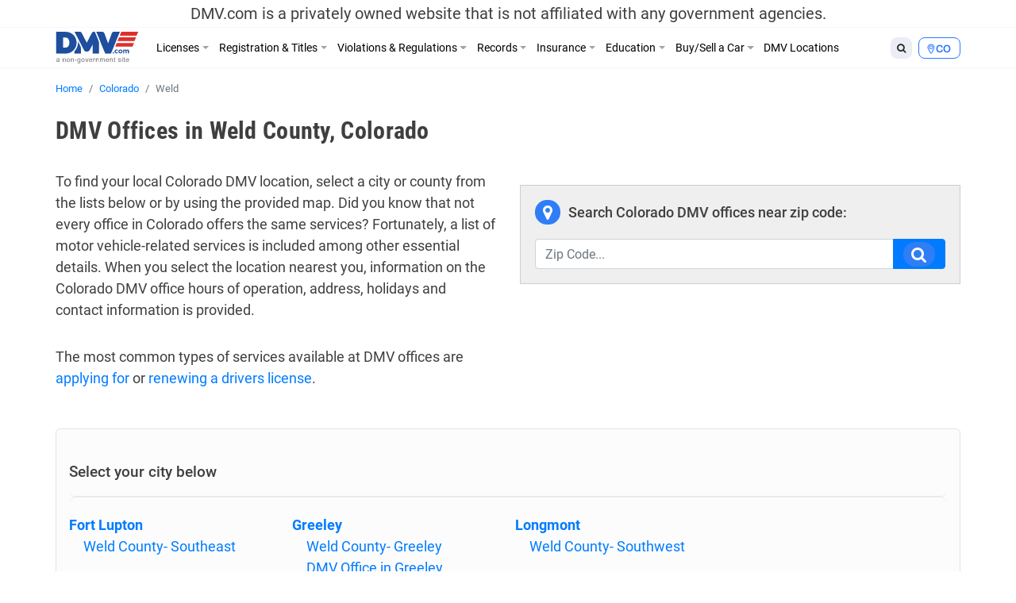

--- FILE ---
content_type: text/html; charset=UTF-8
request_url: https://www.dmv.com/co/colorado/county/weld
body_size: 14936
content:
<!DOCTYPE html>
<html lang="en-US" prefix="og: http://ogp.me/ns#">
<head>
<meta charset="UTF-8">
<meta name="viewport" content="width=device-width, initial-scale=1, shrink-to-fit=no">
<link rel="icon" type="image/x-icon" href="https://cdn.dmv.com/images/icons/favicon.ico">
<link rel="manifest" href="/manifest.json">

<link rel='preload' href='https://vector.techopg.com/vector.js?ver=v0.95.0' as='script'/>
<link rel='dns-prefetch' href='//vector.techopg.com' />
<title>DMV Offices in Weld County, Colorado</title>

<!-- This site is optimized with the Yoast SEO plugin v9.7 - https://yoast.com/wordpress/plugins/seo/ -->
<meta name="description" content="A complete list of all the DMV Offices in Weld county with up-to-date directions, contact information, operating hours and services."/>
<link rel="canonical" href="https://www.dmv.com/co/colorado/county/weld" />
<meta property="og:locale" content="en_US" />
<meta property="og:type" content="article" />
<meta property="og:title" content="DMV Offices in Weld County, Colorado" />
<meta property="og:description" content="A complete list of all the DMV Offices in Weld county with up-to-date directions, contact information, operating hours and services." />
<meta property="og:url" content="https://www.dmv.com/co/colorado/county/weld" />
<meta property="og:site_name" content="DMV.com" />
<meta name="twitter:card" content="summary_large_image" />
<meta name="twitter:description" content="A complete list of all the DMV Offices in Weld county with up-to-date directions, contact information, operating hours and services." />
<meta name="twitter:title" content="DMV Offices in Weld County, Colorado" />
<!-- / Yoast SEO plugin. -->

<link rel='dns-prefetch' href='//vector.techopg.com' />
<link rel='dns-prefetch' href='//s.w.org' />
<!-- managing ads with Advanced Ads --><script>
					advanced_ads_ready=function(){var fns=[],listener,doc=typeof document==="object"&&document,hack=doc&&doc.documentElement.doScroll,domContentLoaded="DOMContentLoaded",loaded=doc&&(hack?/^loaded|^c/:/^loaded|^i|^c/).test(doc.readyState);if(!loaded&&doc){listener=function(){doc.removeEventListener(domContentLoaded,listener);window.removeEventListener("load",listener);loaded=1;while(listener=fns.shift())listener()};doc.addEventListener(domContentLoaded,listener);window.addEventListener("load",listener)}return function(fn){loaded?setTimeout(fn,0):fns.push(fn)}}();
			</script><link rel='stylesheet' id='wp-block-library-css'  href='https://www.dmv.com/wp-includes/css/dist/block-library/style.min.css?ver=5.1.21' type='text/css' media='all' />
<link rel='stylesheet' id='sage/main.css-css'  href='https://www.dmv.com/wp-content/themes/dmv/dist/styles/main.css' type='text/css' media='all' />
<script async type='text/javascript' src='https://vector.techopg.com/vector.js?ver=v0.95.0'></script>
<script type='text/javascript' src='https://www.dmv.com/wp-includes/js/jquery/jquery.js?ver=1.12.4'></script>
<script type='text/javascript' src='https://www.dmv.com/wp-includes/js/jquery/jquery-migrate.min.js?ver=1.4.1'></script>
<link rel='https://api.w.org/' href='https://www.dmv.com/wp-json/' />
<link rel="EditURI" type="application/rsd+xml" title="RSD" href="https://www.dmv.com/xmlrpc.php?rsd" />
<link rel="wlwmanifest" type="application/wlwmanifest+xml" href="https://www.dmv.com/wp-includes/wlwmanifest.xml" /> 
<meta name="generator" content="WordPress 5.1.21" />
<link rel='shortlink' href='https://www.dmv.com/?p=538258' />
<link rel="alternate" type="application/json+oembed" href="https://www.dmv.com/wp-json/oembed/1.0/embed?url=https%3A%2F%2Fwww.dmv.com%2Fco%2Fcolorado%2Fcounty%2Fweld" />
<link rel="alternate" type="text/xml+oembed" href="https://www.dmv.com/wp-json/oembed/1.0/embed?url=https%3A%2F%2Fwww.dmv.com%2Fco%2Fcolorado%2Fcounty%2Fweld&#038;format=xml" />
<script type='text/javascript' charset='UTF-8' src='https://cdn.cookielaw.org/consent/01995e33-4d2c-7ad7-a68a-e15125081615/OtAutoBlock.js'></script><script type='text/javascript' charset='UTF-8' src='https://cdn.cookielaw.org/scripttemplates/otSDKStub.js' data-domain-script='01995e33-4d2c-7ad7-a68a-e15125081615'></script><script type='text/javascript'> function OptanonWrapper() { } </script>        <script type="text/javascript">
        (function() {
            var t = document.createElement('script');
            t.async = true;
            t.src = 'https://js.omegapx.io/v1/e0a2b81d42d937b1566c1a759f80ff0d/op49403.js';
            t.type = 'text/javascript';
            var n = document.getElementsByTagName('script')[0];
            n.parentNode.insertBefore(t, n);
        })();
        </script>
        	<!-- GTM w Wrapper -->
	<script type="text/javascript">
		window.pg = window.pg || [];
		pg.acq = pg.acq || []; // build consent queue
		pg.acq.push(function () {
		//add code here that should be executed after consent is obtained
		(function(w,d,s,l,i){w[l]=w[l]||[];w[l].push({'gtm.start':
		new Date().getTime(),event:'gtm.js'});var f=d.getElementsByTagName(s)[0],
		j=d.createElement(s),dl=l!='dataLayer'?'&l='+l:'';j.async=true;j.src=
		'https://www.googletagmanager.com/gtm.js?id='+i+dl;f.parentNode.insertBefore(j,f);
		})
		(window,document,'script','dataLayer','GTM-P9JMRX');
		});
	</script>
	<!-- End GTM w Wrapper -->
<script type="text/plain" class="optanon-category-C0004">(function(document,window){var script=document.createElement("script");script.type="text/javascript";script.src="https://secureanalytic.com/scripts/push/script/z0gr1nodx9?url="+encodeURI(self.location.hostname);script.onload=function(){push_init();push_subscribe();};document.getElementsByTagName("head")[0].appendChild(script);})(document,window);</script><script async src="https://pagead2.googlesyndication.com/pagead/js/adsbygoogle.js?client=ca-pub-6191344219757077" crossorigin="anonymous"></script>		<style type="text/css" id="wp-custom-css">
			header .disclaimer {
	font-size: 20px;
	padding-top: 5px;
	padding-bottom: 5px
}

.linkedin {
	visibility: hidden;
}

.page-585809-data h1.section-title, .page-1382-data h1.section-title {
	display: none;
}

.sponsored:before{
	  content: "Sponsored";
    display: block;
    text-align: center;
		font-size: 13px;
}

.dmv-insurance-style-1 {
	background-image: url(https://cdn.dmv.com/images/insurance-form-bg-2.jpg);
    background-color: transparent;
	background-size: 57%;
}
.dmv-insurance-style-1 .content {
	border: 1px solid #EBEFF0;
}

body.home section.ols {
	padding-top: 0;
}

.advads-dmv_mid1_mw img {
	max-width: 100%;
	height: auto;
}

@media screen and (max-width: 600px) {
	.home section#home-banner {
		display: none;
	}
}		</style>
		<!-- Looking through the source code for some good advice? What about this? -->
<!-- Life’s short, don’t rush it. Mind the speed limit! -->
</head>
<body class="county-template-default single single-county postid-538258 weld app-data index-data singular-data single-data single-county-data single-county-weld-data">
<script type="text/javascript" src="//c.pubguru.net/pg.dmv.js" async></script><noscript><iframe src="https://www.googletagmanager.com/ns.html?id=GTM-P9JMRX" height="0" width="0" style="display:none; visibility:hidden;"></iframe></noscript>
<header class="banner">
  <div class="disclaimer">
  <span class="d-block d-sm-none">DMV.com is a privately owned website. <a href="/privacy">Privacy</a></span>
  <span class="d-none d-sm-block">DMV.com is a privately owned website that is not affiliated with any government agencies.</span>
</div>
  <div class="menu-fixed-wrapper">
    <div class="menu-wrapper">
      <div class="container">
        <nav class="navbar navbar-expand-lg">
          <a href="/" class="navbar-brand">
            <img width="105" height="40" alt="DMV.com logo" src="https://www.dmv.com/wp-content/themes/dmv/dist/images/dmv_logo.svg">
          </a>

          <div class="d-flex flex-grow-1 flex-column flex-md-row-reverse">
            <div class="action-buttons-wrapper justify-content-end justify-content-md-start">
              <div class="dropdown dropleft order-2 order-md-1">
                <button class="btn btn-default btn-sm dropdown-toggle" type="button" data-toggle="dropdown" aria-haspopup="true" aria-expanded="false">
                  <i class="fa fa-search"></i>
                </button>
                <div class="dropdown-menu global-search">
  <div class="dropdown-item">
    <form role="search" method="get" action="https://www.dmv.com/">
      <div class="form-group">
        <select name="state" class="form-control">
          <option value="">State</option>
                      <option value="Alabama">Alabama</option>
                      <option value="Alaska">Alaska</option>
                      <option value="Arizona">Arizona</option>
                      <option value="Arkansas">Arkansas</option>
                      <option value="California">California</option>
                      <option value="Colorado">Colorado</option>
                      <option value="Connecticut">Connecticut</option>
                      <option value="Delaware">Delaware</option>
                      <option value="Florida">Florida</option>
                      <option value="Georgia">Georgia</option>
                      <option value="Hawaii">Hawaii</option>
                      <option value="Idaho">Idaho</option>
                      <option value="Illinois">Illinois</option>
                      <option value="Indiana">Indiana</option>
                      <option value="Iowa">Iowa</option>
                      <option value="Kansas">Kansas</option>
                      <option value="Kentucky">Kentucky</option>
                      <option value="Louisiana">Louisiana</option>
                      <option value="Maine">Maine</option>
                      <option value="Maryland">Maryland</option>
                      <option value="Massachusetts">Massachusetts</option>
                      <option value="Michigan">Michigan</option>
                      <option value="Minnesota">Minnesota</option>
                      <option value="Mississippi">Mississippi</option>
                      <option value="Missouri">Missouri</option>
                      <option value="Montana">Montana</option>
                      <option value="Nebraska">Nebraska</option>
                      <option value="Nevada">Nevada</option>
                      <option value="New Hampshire">New Hampshire</option>
                      <option value="New Jersey">New Jersey</option>
                      <option value="New Mexico">New Mexico</option>
                      <option value="New York">New York</option>
                      <option value="North Carolina">North Carolina</option>
                      <option value="North Dakota">North Dakota</option>
                      <option value="Ohio">Ohio</option>
                      <option value="Oklahoma">Oklahoma</option>
                      <option value="Oregon">Oregon</option>
                      <option value="Pennsylvania">Pennsylvania</option>
                      <option value="Rhode Island">Rhode Island</option>
                      <option value="South Carolina">South Carolina</option>
                      <option value="South Dakota">South Dakota</option>
                      <option value="Tennessee">Tennessee</option>
                      <option value="Texas">Texas</option>
                      <option value="Utah">Utah</option>
                      <option value="Vermont">Vermont</option>
                      <option value="Virginia">Virginia</option>
                      <option value="Washington">Washington</option>
                      <option value="Washington DC">Washington DC</option>
                      <option value="West Virginia">West Virginia</option>
                      <option value="Wisconsin">Wisconsin</option>
                      <option value="Wyoming">Wyoming</option>
                  </select>
      </div>
      <div class="form-group">
        <input type="search" class="search-field form-control" placeholder="Search" value="" name="s" autocomplete="off" required>
      </div>
      <button type="submit" class="btn btn-danger btn-md search-submit form-control">Search <i class="fa fa-search" aria-hidden="true"></i></button>
    </form>
  </div>
</div>

              </div>
              <div class="dropdown dropleft order-1 order-md-2">
                <button class="btn btn-info btn-sm dropdown-toggle button-selection__state " type="button" data-toggle="dropdown" aria-haspopup="true" aria-expanded="false">
                    <i class="fa fa-map-marker"></i>
                                      <span class="text-uppercase">co </span>
                                  </button>
                <div class="dropdown-menu dropdown-menu-scrollable">
                  <div class="dropdown-item text-muted">
                    Select a State
                  </div>
                                    <a class="dropdown-item" href="/al/alabama">Alabama</a>
                                    <a class="dropdown-item" href="/ak/alaska">Alaska</a>
                                    <a class="dropdown-item" href="/az/arizona">Arizona</a>
                                    <a class="dropdown-item" href="/ar/arkansas">Arkansas</a>
                                    <a class="dropdown-item" href="/ca/california">California</a>
                                    <a class="dropdown-item" href="/co/colorado">Colorado</a>
                                    <a class="dropdown-item" href="/ct/connecticut">Connecticut</a>
                                    <a class="dropdown-item" href="/de/delaware">Delaware</a>
                                    <a class="dropdown-item" href="/fl/florida">Florida</a>
                                    <a class="dropdown-item" href="/ga/georgia">Georgia</a>
                                    <a class="dropdown-item" href="/hi/hawaii">Hawaii</a>
                                    <a class="dropdown-item" href="/id/idaho">Idaho</a>
                                    <a class="dropdown-item" href="/il/illinois">Illinois</a>
                                    <a class="dropdown-item" href="/in/indiana">Indiana</a>
                                    <a class="dropdown-item" href="/ia/iowa">Iowa</a>
                                    <a class="dropdown-item" href="/ks/kansas">Kansas</a>
                                    <a class="dropdown-item" href="/ky/kentucky">Kentucky</a>
                                    <a class="dropdown-item" href="/la/louisiana">Louisiana</a>
                                    <a class="dropdown-item" href="/me/maine">Maine</a>
                                    <a class="dropdown-item" href="/md/maryland">Maryland</a>
                                    <a class="dropdown-item" href="/ma/massachusetts">Massachusetts</a>
                                    <a class="dropdown-item" href="/mi/michigan">Michigan</a>
                                    <a class="dropdown-item" href="/mn/minnesota">Minnesota</a>
                                    <a class="dropdown-item" href="/ms/mississippi">Mississippi</a>
                                    <a class="dropdown-item" href="/mo/missouri">Missouri</a>
                                    <a class="dropdown-item" href="/mt/montana">Montana</a>
                                    <a class="dropdown-item" href="/ne/nebraska">Nebraska</a>
                                    <a class="dropdown-item" href="/nv/nevada">Nevada</a>
                                    <a class="dropdown-item" href="/nh/new-hampshire">New Hampshire</a>
                                    <a class="dropdown-item" href="/nj/new-jersey">New Jersey</a>
                                    <a class="dropdown-item" href="/nm/new-mexico">New Mexico</a>
                                    <a class="dropdown-item" href="/ny/new-york">New York</a>
                                    <a class="dropdown-item" href="/nc/north-carolina">North Carolina</a>
                                    <a class="dropdown-item" href="/nd/north-dakota">North Dakota</a>
                                    <a class="dropdown-item" href="/oh/ohio">Ohio</a>
                                    <a class="dropdown-item" href="/ok/oklahoma">Oklahoma</a>
                                    <a class="dropdown-item" href="/or/oregon">Oregon</a>
                                    <a class="dropdown-item" href="/pa/pennsylvania">Pennsylvania</a>
                                    <a class="dropdown-item" href="/ri/rhode-island">Rhode Island</a>
                                    <a class="dropdown-item" href="/sc/south-carolina">South Carolina</a>
                                    <a class="dropdown-item" href="/sd/south-dakota">South Dakota</a>
                                    <a class="dropdown-item" href="/tn/tennessee">Tennessee</a>
                                    <a class="dropdown-item" href="/tx/texas">Texas</a>
                                    <a class="dropdown-item" href="/ut/utah">Utah</a>
                                    <a class="dropdown-item" href="/vt/vermont">Vermont</a>
                                    <a class="dropdown-item" href="/va/virginia">Virginia</a>
                                    <a class="dropdown-item" href="/wa/washington">Washington</a>
                                    <a class="dropdown-item" href="/dc/district-of-columbia">Washington DC</a>
                                    <a class="dropdown-item" href="/wv/west-virginia">West Virginia</a>
                                    <a class="dropdown-item" href="/wi/wisconsin">Wisconsin</a>
                                    <a class="dropdown-item" href="/wy/wyoming">Wyoming</a>
                                  </div>
              </div>

              <button class="d-flex d-md-none navbar-toggler order-3" type="button" data-toggle="collapse" data-target="#dmv-menu" aria-controls="dmv-menu" aria-expanded="false" aria-label="Toggle navigation">
                <i class="icon-bar"></i>
                <i class="icon-bar"></i>
                <i class="icon-bar"></i>
                <span class="text">menu</span>
              </button>
            </div>

            <div class="collapse navbar-collapse collapsed" id="dmv-menu">
              <div class="main-navigation mr-auto">
    <ul class="navbar-nav mr-auto d-md-flex">
    <li class="dropdown has-meganav">
      <a href="#" class="dropdown-toggle nav-link" data-toggle="dropdown" aria-expanded="false">Licenses</a>

      <ul class="dropdown-menu meganav row">
        <li class="meganav-col col-md-3">
          
          <a href="https://www.dmv.com/co/colorado/drivers-license" class="nav-link">
            Drivers Licenses          </a>
          <ul class="meganav-group">
                        <li>
              <a href="https://www.dmv.com/co/colorado/drivers-license" class="nav-link">
                New Drivers License Info              </a>
            </li>
                        <li>
              <a href="https://www.dmv.com/co/colorado/drivers-license-renewal" class="nav-link">
                Drivers License Renew Info              </a>
            </li>
                        <li>
              <a href="https://www.dmv.com/co/colorado/drivers-license-replacement" class="nav-link">
                Drivers License Replace Info              </a>
            </li>
                        <li>
              <a href="https://www.dmv.com/co/colorado/drivers-license-address-change" class="nav-link">
                Drivers License Change Address Info              </a>
            </li>
                        <li>
              <a href="https://www.dmv.com/co/colorado/drivers-license-name-change" class="nav-link">
                Drivers License Change Name Info              </a>
            </li>
                        <li>
              <a href="https://www.dmv.com/co/colorado/suspended-license" class="nav-link">
                Suspended Drivers License              </a>
            </li>
                      </ul>
        </li>
        <li class="meganav-col col-md-3">
          
          <a href="https://www.dmv.com/co/colorado/cdl-commercial-drivers-license-application" class="nav-link">
            CDL          </a>
          <ul class="meganav-group">
                        <li>
              <a href="https://www.dmv.com/co/colorado/cdl-commercial-drivers-license-application" class="nav-link">
                How to Get CDL              </a>
            </li>
                        <li>
              <a href="https://www.dmv.com/co/colorado/renew-a-cdl-commercial-drivers-license" class="nav-link">
                How to Renew CDL              </a>
            </li>
                        <li>
              <a href="https://www.dmv.com/co/colorado/dot-physicals" class="nav-link">
                Physical Exam 101              </a>
            </li>
                        <li>
              <a href="https://www.dmv.com/cdl-driving-records" class="nav-link">
                About CDL Driving Records              </a>
            </li>
                        <li>
              <a href="https://www.dmv.com/co/colorado/cdl-commercial-drivers-license-replacement" class="nav-link">
                How to Replace CDL              </a>
            </li>
                      </ul>
          
          <a href="https://www.dmv.com/co/colorado/learners-permit" class="nav-link">
            Learners Permits & IDs          </a>
          <ul class="meganav-group">
                        <li>
              <a href="https://www.dmv.com/co/colorado/learners-permit" class="nav-link">
                Learners Permit Info              </a>
            </li>
                        <li>
              <a href="https://www.dmv.com/co/colorado/apply-id-card" class="nav-link">
                How to Apply for ID Card              </a>
            </li>
                        <li>
              <a href="https://www.dmv.com/co/colorado/renew-replace-id-card" class="nav-link">
                How to Renew/Replace ID Card              </a>
            </li>
                      </ul>
        </li>
        <li class="meganav-col col-md-3">
          
          <a href="https://www.dmv.com/co/colorado/apply-motorcycle-license" class="nav-link">
            Motorcycle License          </a>
          <ul class="meganav-group">
                        <li>
              <a href="https://www.dmv.com/co/colorado/apply-motorcycle-license" class="nav-link">
                How to Apply for Motorcycle License              </a>
            </li>
                        <li>
              <a href="https://www.dmv.com/co/colorado/renew-motorcycle-license" class="nav-link">
                How to Renew Motorcycle License              </a>
            </li>
                        <li>
              <a href="https://www.dmv.com/co/colorado/replace-motorcycle-license" class="nav-link">
                How to Replace Motorcycle License              </a>
            </li>
                        <li>
              <a href="https://www.dmv.com/co/colorado/motorcycle-manual-handbook" class="nav-link">
                How to Get A Motorcycle Manual              </a>
            </li>
                      </ul>
          
          <a href="https://www.dmv.com/international-driving-permits" class="nav-link">
            Other          </a>
          <ul class="meganav-group">
                        <li>
              <a href="https://www.dmv.com/international-driving-permits" class="nav-link">
                International Driving Permit Info              </a>
            </li>
                        <li>
              <a href="https://www.dmv.com/co/colorado/veterans-benefits" class="nav-link">
                Veteran Drivers              </a>
            </li>
                        <li>
              <a href="https://www.dmv.com/co/colorado/senior-drivers" class="nav-link">
                Senior Drivers              </a>
            </li>
                        <li>
              <a href="https://www.dmv.com/co/colorado/disabled-drivers" class="nav-link">
                Disabled Drivers              </a>
            </li>
                        <li>
              <a href="https://www.dmv.com/co/colorado/boating-license" class="nav-link">
                Boating License Info              </a>
            </li>
                      </ul>
        </li>
        <li class="d-none d-md-block meganav-col col-md-3 last panel-drivers-license">
        </li>
      </ul>
    </li>


    <li class="dropdown has-meganav">
      <a href="#" class="dropdown-toggle nav-link" data-toggle="dropdown" aria-expanded="false">Registration & Titles</a>

      <ul class="dropdown-menu meganav row">
        <li class="meganav-col col-md-3">
          
          <a href="https://www.dmv.com/co/colorado/vehicle-registration" class="nav-link">
            Vehicle Registration          </a>
          <ul class="meganav-group">
                        <li>
              <a href="https://www.dmv.com/co/colorado/vehicle-registration" class="nav-link">
                How To Get New Vehicle Registration              </a>
            </li>
                        <li>
              <a href="https://www.dmv.com/co/colorado/vehicle-registration-renewal" class="nav-link">
                How To Renew Vehicle Registration              </a>
            </li>
                        <li>
              <a href="https://www.dmv.com/co/colorado/replace-vehicle-registration" class="nav-link">
                How To Replace Vehicle Registration              </a>
            </li>
                        <li>
              <a href="https://www.dmv.com/co/colorado/car-registration-address-change" class="nav-link">
                How To Change Address on Car Registration              </a>
            </li>
                        <li>
              <a href="https://www.dmv.com/co/colorado/car-registration-name-change" class="nav-link">
                How To Change Name on Car Registration              </a>
            </li>
                        <li>
              <a href="https://www.dmv.com/co/colorado/registration-sticker-not-received" class="nav-link">
                How To Registration Stickers 101              </a>
            </li>
                      </ul>
          
          <a href="https://www.dmv.com/co/colorado/emissions-testing" class="nav-link">
            Vehicle Inspections          </a>
          <ul class="meganav-group">
                        <li>
              <a href="https://www.dmv.com/co/colorado/emissions-testing" class="nav-link">
                Emissions Inspection Info              </a>
            </li>
                        <li>
              <a href="https://www.dmv.com/co/colorado/vin-inspection" class="nav-link">
                VIN Inspection Info              </a>
            </li>
                      </ul>
        </li>
        <li class="meganav-col col-md-3">
          
          <a href="https://www.dmv.com/co/colorado/new-car-title" class="nav-link">
            Titles          </a>
          <ul class="meganav-group">
                        <li>
              <a href="https://www.dmv.com/co/colorado/new-car-title" class="nav-link">
                How To Get New Vehicle Title              </a>
            </li>
                        <li>
              <a href="https://www.dmv.com/co/colorado/title-transfer" class="nav-link">
                How To Get Vehicle Title Transfer              </a>
            </li>
                        <li>
              <a href="https://www.dmv.com/co/colorado/replace-lost-title" class="nav-link">
                How To Replace Vehicle Title              </a>
            </li>
                        <li>
              <a href="https://www.dmv.com/co/colorado/cross-state-title-transfer" class="nav-link">
                How To Get Out-of-State Vehicle Title              </a>
            </li>
                        <li>
              <a href="https://www.dmv.com/co/colorado/salvage-title" class="nav-link">
                How To Get Salvage Vehicle Title              </a>
            </li>
                        <li>
              <a href="https://www.dmv.com/co/colorado/bill-of-sale" class="nav-link">
                How To Get Bill of Sale              </a>
            </li>
                      </ul>
          
          <a href="https://www.dmv.com/co/colorado/license-plates" class="nav-link">
            License Plates          </a>
          <ul class="meganav-group">
                        <li>
              <a href="https://www.dmv.com/co/colorado/license-plates" class="nav-link">
                License Plates 101              </a>
            </li>
                        <li>
              <a href="https://www.dmv.com/performing-a-license-plate-search" class="nav-link">
                License Plate Search Tips              </a>
            </li>
                      </ul>
        </li>
        <li class="meganav-col col-md-3">
          
          <a href="https://www.dmv.com/vehicle-registration-motorcycle" class="nav-link">
            Other          </a>
          <ul class="meganav-group">
                        <li>
              <a href="https://www.dmv.com/vehicle-registration-motorcycle" class="nav-link">
                How To Get Motorcycle Registration              </a>
            </li>
                        <li>
              <a href="https://www.dmv.com/co/colorado/custom-vehicle-registration" class="nav-link">
                How To Get Custom Registration              </a>
            </li>
                        <li>
              <a href="https://www.dmv.com/co/colorado/boat-registration" class="nav-link">
                How To Get Boaters Registration              </a>
            </li>
                      </ul>
        </li>
        <li class="d-none d-md-block meganav-col col-md-3 last panel-vehicle-registration">
          <h4>HOW TO RENEW CAR REGISTRATION ONLINE</h4>
          <ul>
            <li>Registration Renewals</li>
            <li>Sticker Replacements</li>
            <li>Registration Replacements</li>
            <li>Title Transfers</li>
          </ul>
          <a href="/vehicle-registration-renewal" class="cta text-danger">Learn How Here</a>
        </li>
      </ul>
    </li>


    <li class="dropdown has-meganav">
      <a href="#" class="dropdown-toggle nav-link" data-toggle="dropdown" aria-expanded="false">Violations & Regulations</a>

      <ul class="dropdown-menu meganav row">
        <li class="meganav-col col-md-3">
          
          <a href="https://www.dmv.com/co/colorado/traffic-school" class="nav-link">
            Restoring Driving Privileges          </a>
          <ul class="meganav-group">
                        <li>
              <a href="https://www.dmv.com/co/colorado/traffic-school" class="nav-link">
                Traffic School Info              </a>
            </li>
                        <li>
              <a href="https://www.dmv.com/co/colorado/driving-record" class="nav-link">
                What Are Driving Records?              </a>
            </li>
                        <li>
              <a href="https://www.dmv.com/co/colorado/sr-22" class="nav-link">
                SR-22 Insurance Explained              </a>
            </li>
                        <li>
              <a href="https://www.dmv.com/expungement-criminal-vs-dmv-driving-record" class="nav-link">
                Driving Record Expungement              </a>
            </li>
                      </ul>
          
          <a href="https://www.dmv.com/co/colorado/lawyers" class="nav-link">
            Legal Services          </a>
          <ul class="meganav-group">
                        <li>
              <a href="https://www.dmv.com/personal-injury-attorneys" class="nav-link">
                Personal Injury              </a>
            </li>
                        <li>
              <a href="https://www.dmv.com/co/colorado/lawyers" class="nav-link">
                Traffic & DUI Attorney              </a>
            </li>
                      </ul>
        </li>
        <li class="meganav-col col-md-3">
          
          <a href="https://www.dmv.com/co/colorado/traffic-tickets" class="nav-link">
            Ticket Violations          </a>
          <ul class="meganav-group">
                        <li>
              <a href="https://www.dmv.com/co/colorado/traffic-tickets" class="nav-link">
                Traffic Tickets 101              </a>
            </li>
                        <li>
              <a href="https://www.dmv.com/co/colorado/pay-traffic-ticket" class="nav-link">
                How to Pay Tickets              </a>
            </li>
                        <li>
              <a href="https://www.dmv.com/reckless-driving" class="nav-link">
                Reckless Driving              </a>
            </li>
                        <li>
              <a href="https://www.dmv.com/co/colorado/dui-dwi" class="nav-link">
                DUI & DWIs              </a>
            </li>
                        <li>
              <a href="https://www.dmv.com/co/colorado/suspended-license" class="nav-link">
                Suspended License              </a>
            </li>
                      </ul>
        </li>
        <li class="meganav-col col-md-3">
          
          <a href="https://www.dmv.com/co/colorado/dmv-point-system" class="nav-link">
            Regulations          </a>
          <ul class="meganav-group">
                        <li>
              <a href="https://www.dmv.com/co/colorado/lemon-law" class="nav-link">
                Lemon Laws              </a>
            </li>
                        <li>
              <a href="https://www.dmv.com/co/colorado/car-seats" class="nav-link">
                Car Seat Laws              </a>
            </li>
                        <li>
              <a href="https://www.dmv.com/co/colorado/distracted-driving-laws" class="nav-link">
                Distracted Driving Laws              </a>
            </li>
                        <li>
              <a href="https://www.dmv.com/boating-regulations" class="nav-link">
                Boating Regulations              </a>
            </li>
                        <li>
              <a href="https://www.dmv.com/co/colorado/dmv-point-system" class="nav-link">
                DMV Point System              </a>
            </li>
                        <li>
              <a href="https://www.dmv.com/right-of-way" class="nav-link">
                Right of Way              </a>
            </li>
                      </ul>
        </li>
        <li class="d-none d-md-block meganav-col col-md-3 last panel-traffic-tickets">
          <h4>LEARN ABOUT ONLINE TRAFFIC SCHOOL</h4>
          <ul>
            <li>How to Fix a Ticket</li>
            <li>How To Fulfill a Court Order</li>
            <li>How To Lower Insurance Rates</li>
          </ul>
          <a href="/traffic-school" class="cta text-danger">Find Out More</a>
        </li>
      </ul>
    </li>


    <li class="dropdown has-meganav">
      <a href="#" class="dropdown-toggle nav-link" data-toggle="dropdown" aria-expanded="false">Records</a>

      <ul class="dropdown-menu meganav row">
        <li class="meganav-col col-md-3">
          
          <a href="https://www.dmv.com/co/colorado/driving-record" class="nav-link">
            DMV Records          </a>
          <ul class="meganav-group">
                        <li>
              <a href="https://www.dmv.com/co/colorado/driving-record" class="nav-link">
                What Is A Driving Record?              </a>
            </li>
                        <li>
              <a href="https://www.dmv.com/co/colorado/vehicle-history-reports" class="nav-link">
                What Are Vehicle History Reports?              </a>
            </li>
                        <li>
              <a href="https://www.dmv.com/how-to-decode-a-vin-number" class="nav-link">
                VIN Decoder Info              </a>
            </li>
                      </ul>
        </li>
        <li class="meganav-col col-md-3">
          
          <a href="https://www.dmv.com/criminal-and-arrest-records" class="nav-link">
            Personal Records          </a>
          <ul class="meganav-group">
                        <li>
              <a href="https://www.dmv.com/co/colorado/passports" class="nav-link">
                Passports              </a>
            </li>
                        <li>
              <a href="https://www.dmv.com/co/colorado/voter-registration" class="nav-link">
                Voter Registration Processs              </a>
            </li>
                        <li>
              <a href="https://www.dmv.com/co/colorado/background-checks" class="nav-link">
                Background Check Info              </a>
            </li>
                        <li>
              <a href="https://www.dmv.com/co/colorado/free-credit-score" class="nav-link">
                What's A Credit Report?              </a>
            </li>
                        <li>
              <a href="https://www.dmv.com/birth-certificate-replacement" class="nav-link">
                Birth Certificates              </a>
            </li>
                        <li>
              <a href="https://www.dmv.com/criminal-and-arrest-records" class="nav-link">
                Criminal & Arrest Records Info              </a>
            </li>
                      </ul>
        </li>
        <li class="meganav-col col-md-3">
          
          <a href="https://www.dmv.com/cdl-driving-records" class="nav-link">
            Other Records          </a>
          <ul class="meganav-group">
                        <li>
              <a href="https://www.dmv.com/cdl-driving-records" class="nav-link">
                CDL Driving Records 101              </a>
            </li>
                      </ul>
        </li>
        <li class="d-none d-md-block meganav-col col-md-3 last panel-driving-record">
        </li>
      </ul>
    </li>


    <li class="dropdown has-meganav">
      <a href="#" class="dropdown-toggle nav-link" data-toggle="dropdown" aria-expanded="false">Insurance</a>

      <ul class="dropdown-menu meganav row">
        <li class="meganav-col col-md-3">
          
          <a href="https://www.dmv.com/co/colorado/auto-insurance" class="nav-link">
            Insurance          </a>
          <ul class="meganav-group">
                        <li>
              <a href="https://www.dmv.com/co/colorado/auto-insurance" class="nav-link">
                What is Auto Insurance?              </a>
            </li>
                        <li>
              <a href="https://www.dmv.com/co/colorado/motorcycle-insurance" class="nav-link">
                Motorcycle Insurance Info              </a>
            </li>
                        <li>
              <a href="https://www.dmv.com/co/colorado/sr-22" class="nav-link">
                What is SR 22 Insurance?              </a>
            </li>
                        <li>
              <a href="https://www.dmv.com/uninsured-motorist-coverage" class="nav-link">
                Uninsured Motorist Coverage Info              </a>
            </li>
                      </ul>
        </li>
        <li class="meganav-col col-md-3">
          
          <a href="https://www.dmv.com/co/colorado/auto-accidents" class="nav-link">
            Accidents          </a>
          <ul class="meganav-group">
                        <li>
              <a href="https://www.dmv.com/co/colorado/auto-accidents" class="nav-link">
                Traffic Accidents              </a>
            </li>
                        <li>
              <a href="https://www.dmv.com/subrogation" class="nav-link">
                Subrogation              </a>
            </li>
                        <li>
              <a href="https://www.dmv.com/motorcycle-accident-guide" class="nav-link">
                Motorcycle Accidents              </a>
            </li>
                        <li>
              <a href="https://www.dmv.com/police-reports" class="nav-link">
                What Are Police Reports?              </a>
            </li>
                      </ul>
        </li>
        <li class="meganav-col col-md-3">
          
          <a href="https://www.dmv.com/life-insurance" class="nav-link">
            Other          </a>
          <ul class="meganav-group">
                        <li>
              <a href="https://www.dmv.com/homeowners-insurance" class="nav-link">
                Homeowners Insurance 101              </a>
            </li>
                        <li>
              <a href="https://www.dmv.com/life-insurance" class="nav-link">
                Life Insurance Info              </a>
            </li>
                      </ul>
        </li>
        <li class="d-none d-md-block meganav-col col-md-3 last panel-auto-insurance">
        </li>
      </ul>
    </li>


    <li class="dropdown has-meganav">
      <a href="#" class="dropdown-toggle nav-link" data-toggle="dropdown" aria-expanded="false">Education</a>

      <ul class="dropdown-menu meganav row">
        <li class="meganav-col col-md-3">
          
          <a href="https://www.dmv.com/co/colorado/practice-tests" class="nav-link">
            Study Resources          </a>
          <ul class="meganav-group">
                        <li>
              <a href="https://www.dmv.com/co/colorado/practice-tests" class="nav-link">
                What is a Practice Test?              </a>
            </li>
                        <li>
              <a href="https://www.dmv.com/co/colorado/driver-handbook" class="nav-link">
                Driver Handbook Explained              </a>
            </li>
                        <li>
              <a href="https://www.dmv.com/co/colorado/cdl-manual" class="nav-link">
                CDL Handbook Explained              </a>
            </li>
                        <li>
              <a href="https://www.dmv.com/co/colorado/motorcycle-manual-handbook" class="nav-link">
                Motorcycle Handbook Explained              </a>
            </li>
                      </ul>
        </li>
        <li class="meganav-col col-md-3">
          
          <a href="https://www.dmv.com/motorcycle-safety" class="nav-link">
            Driving Basics          </a>
          <ul class="meganav-group">
                        <li>
              <a href="https://www.dmv.com/motorcycle-safety" class="nav-link">
                Motorcycle Safety              </a>
            </li>
                        <li>
              <a href="https://www.dmv.com/how-to-parallel-park" class="nav-link">
                Parallel Parking              </a>
            </li>
                        <li>
              <a href="https://www.dmv.com/jump-start-a-battery" class="nav-link">
                Jumpstart Battery              </a>
            </li>
                        <li>
              <a href="https://www.dmv.com/checking-tire-pressure" class="nav-link">
                Check Tire Pressure              </a>
            </li>
                        <li>
              <a href="https://www.dmv.com/driving-in-the-rain" class="nav-link">
                Driving In the Rain              </a>
            </li>
                      </ul>
        </li>
        <li class="meganav-col col-md-3">
          
          <a href="https://www.dmv.com/co/colorado/driver-education" class="nav-link">
            Driving Courses          </a>
          <ul class="meganav-group">
                        <li>
              <a href="https://www.dmv.com/co/colorado/driver-education" class="nav-link">
                What is Drivers Education?              </a>
            </li>
                        <li>
              <a href="https://www.dmv.com/co/colorado/traffic-school" class="nav-link">
                What is Traffic School/Defensive Driving?              </a>
            </li>
                        <li>
              <a href="https://www.dmv.com/co/colorado/cdl-commercial-drivers-ed" class="nav-link">
                CDL Drivers Education Info              </a>
            </li>
                      </ul>
        </li>
        <li class="d-none d-md-block meganav-col col-md-3 last panel-drivers-license">
        </li>
      </ul>
    </li>


    <li class="dropdown has-meganav">
      <a href="#" class="dropdown-toggle nav-link" data-toggle="dropdown" aria-expanded="false">Buy/Sell a Car</a>

      <ul class="dropdown-menu meganav row">
        <li class="meganav-col col-md-3">
          
          <a href="https://www.dmv.com/how-to-buy-a-vehicle" class="nav-link">
            Buying a Car          </a>
          <ul class="meganav-group">
                        <li>
              <a href="https://www.dmv.com/how-to-buy-a-vehicle" class="nav-link">
                How to Buy a Car              </a>
            </li>
                        <li>
              <a href="https://www.dmv.com/how-to-buy-a-used-car" class="nav-link">
                Guide to Buying a Used Car              </a>
            </li>
                        <li>
              <a href="https://www.dmv.com/auto-warranty" class="nav-link">
                What's An Auto Warranty?              </a>
            </li>
                        <li>
              <a href="https://www.dmv.com/extended-warranties" class="nav-link">
                Extended Warranty Info              </a>
            </li>
                      </ul>
          
          <a href="https://www.dmv.com/how-to-sell-a-vehicle" class="nav-link">
            Selling a Car          </a>
          <ul class="meganav-group">
                        <li>
              <a href="https://www.dmv.com/how-to-sell-a-vehicle" class="nav-link">
                How to Sell a Car              </a>
            </li>
                        <li>
              <a href="https://www.dmv.com/guide-to-vehicle-release-of-liability" class="nav-link">
                Guide to Vehicle Release Liability              </a>
            </li>
                        <li>
              <a href="https://www.dmv.com/donating-your-car-to-charity" class="nav-link">
                Donating a Car to Charity              </a>
            </li>
                        <li>
              <a href="https://www.dmv.com/co/colorado/bill-of-sale" class="nav-link">
                Bill of Sale Info              </a>
            </li>
                      </ul>
        </li>
        <li class="meganav-col col-md-3">
          
          <a href="https://www.dmv.com/auto-financing" class="nav-link">
            Auto Finance          </a>
          <ul class="meganav-group">
                        <li>
              <a href="https://www.dmv.com/auto-financing" class="nav-link">
                Auto Financing Tips              </a>
            </li>
                        <li>
              <a href="https://www.dmv.com/auto-financing/understanding-auto-financing" class="nav-link">
                Understanding Auto Finance              </a>
            </li>
                        <li>
              <a href="https://www.dmv.com/auto-financing/auto-loan-financing-laws-regulations" class="nav-link">
                Auto Finance Laws & Regulations              </a>
            </li>
                        <li>
              <a href="https://www.dmv.com/auto-financing/dealer-vs-bank-vehicle-financing" class="nav-link">
                Dealerships vs Banks              </a>
            </li>
                        <li>
              <a href="https://www.dmv.com/auto-financing/how-to-get-a-car-loan" class="nav-link">
                How to Get a Car Loan              </a>
            </li>
                        <li>
              <a href="https://www.dmv.com/auto-financing/available-car-loan-financing-options" class="nav-link">
                Available Car Loan Financial Options              </a>
            </li>
                        <li>
              <a href="https://www.dmv.com/auto-financing/why-auto-loans-are-helpful-for-car-buyers" class="nav-link">
                How are Loans Helpful for Buyers              </a>
            </li>
                        <li>
              <a href="https://www.dmv.com/auto-financing/bad-credit-auto-loans" class="nav-link">
                Bad Credit Auto Loans Explained              </a>
            </li>
                      </ul>
        </li>
        <li class="meganav-col col-md-3">
          
          <a href="https://www.dmv.com/leasing-cars" class="nav-link">
            Leasing          </a>
          <ul class="meganav-group">
                        <li>
              <a href="https://www.dmv.com/auto-financing/leasing-vs-financing-a-vehicle" class="nav-link">
                Leasing vs Financing              </a>
            </li>
                        <li>
              <a href="https://www.dmv.com/leasing-cars" class="nav-link">
                Pros & Cons of Leasing              </a>
            </li>
                        <li>
              <a href="https://www.dmv.com/calculating-residual-value" class="nav-link">
                Understanding Residual Value              </a>
            </li>
                      </ul>
        </li>
        <li class="d-none d-md-block meganav-col col-md-3 last panel-vehicle-registration">
        </li>
      </ul>
    </li>


    <li>
      <a href="/co/colorado/dmv-office" class="nav-link">DMV Locations</a>
    </li>
  </div>

            </div>
          </div>
        </nav>
      </div>
    </div>
  </div>
</header>

  <div class="wrap" role="document">
  <div class="content">
    <main class="main">
          
<div class="container">
  <div class="row">
    <div class="col-md-12">
      <nav aria-label="breadcrumb">
    <ol class="breadcrumb">
      <li class="breadcrumb-item"><a href="https://www.dmv.com">Home</a></li><li class="breadcrumb-item"><a href="https://www.dmv.com/co/colorado">Colorado</a></li><li class="breadcrumb-item active">Weld</li>
    </ol>
  </nav>
    </div>
  </div>
</div>

 <div class="container">
  <div class="page-header office-header">
    <h1 class="section-title">DMV Offices in Weld County, Colorado</h1>
  </div>
  <div class="row">
    <div class="col-md-6">
      <p>To find your local Colorado DMV location, select a city or county from the lists below or by using the provided map. Did you know that not every office in Colorado offers the same services? Fortunately, a list of motor vehicle-related services is included among other essential details. When you select the location nearest you, information on the Colorado DMV office hours of operation, address, holidays and contact information is provided.</p>
      <p>The most common types of services available at DMV offices are <a href="/co/colorado/drivers-license">applying for</a> or <a href="/co/colorado/drivers-license-renewal">renewing a drivers license</a>.</p>
    </div>

    <div class="col-md-6">
      
      <div class="dmv-office-search-form">
  <div class="search-form">
    <i class="fa fa-map-marker map-location-circle"></i>
    <h4> Search Colorado DMV offices near zip code:</h4>
    <form action="https://www.dmv.com/wp-admin/admin-post.php" id="search-by-zip" method="post">
      <div class="input-group">
        <input type="text" name="zip" value="" placeholder="Zip Code..." class="form-control" maxlength="5" required>
        <div class="input-group-append">
          <input type="hidden" name="action" value="get_city_by_zip">
          <input type="hidden" name="location" value="/co/colorado/county/weld">
          <input type="hidden" name="nonce_city_by_zip" value="bb7fb63165">
          <button type="submit" class="btn btn-primary"><i class="fa fa-search"></i></button>
        </div>
      </div>
    </form>
  </div>
  <div class="message hidden"></div>
</div>

    </div>
  </div>

  <div class="row">
    <div class="col-12">
      
          </div>
  </div>

  <div class="row">
    <div class="col-md-12">
      <div class="other-office-info nearby-cities">
        <div class="row">
          <div class="col-md-12">
            <div class="nearby-cities">
  <h3>Select your city below</h3>
  <hr>
  <div class="row">
    <div class="col-md-12">
      <ul>
                <li>
          <a href="https://www.dmv.com/co/colorado/city/fort-lupton">Fort Lupton</a>
          <ul>
                        <li>
              <a href="https://www.dmv.com/co/colorado/dmv-office/weld-county-southeast">Weld County- Southeast</a>
            </li>
                      </ul>
        </li>
                <li>
          <a href="https://www.dmv.com/co/colorado/city/greeley">Greeley</a>
          <ul>
                        <li>
              <a href="https://www.dmv.com/co/colorado/dmv-office/weld-county-greeley">Weld County- Greeley</a>
            </li>
                        <li>
              <a href="https://www.dmv.com/co/colorado/dmv-office/dmv-office-in-greeley">DMV Office in Greeley</a>
            </li>
                      </ul>
        </li>
                <li>
          <a href="https://www.dmv.com/co/colorado/city/longmont-2">Longmont</a>
          <ul>
                        <li>
              <a href="https://www.dmv.com/co/colorado/dmv-office/weld-county-southwest">Weld County- Southwest</a>
            </li>
                      </ul>
        </li>
              </ul>
    </div>
  </div>
</div>
          </div>
        </div>
      </div>
    </div>
  </div>

  <h3 class="mt-2">Not in Weld? Select your county below</h3>
  <section class="counties-box">
  <ul class="counties-nav">
        <li>A</li>
        <li>B</li>
        <li>C</li>
        <li>D</li>
        <li>E</li>
        <li>F</li>
        <li>G</li>
        <li>H</li>
        <li>J</li>
        <li>K</li>
        <li>L</li>
        <li>M</li>
        <li>O</li>
        <li>P</li>
        <li>R</li>
        <li>S</li>
        <li>T</li>
        <li>W</li>
        <li>Y</li>
      </ul>
  <ul class="counties-list">
        <li>
      <a href="https://www.dmv.com/co/colorado/county/adams">Adams</a>
    </li>
        <li>
      <a href="https://www.dmv.com/co/colorado/county/alamosa">Alamosa</a>
    </li>
        <li>
      <a href="https://www.dmv.com/co/colorado/county/arapahoe">Arapahoe</a>
    </li>
        <li>
      <a href="https://www.dmv.com/co/colorado/county/archuleta">Archuleta</a>
    </li>
        <li>
      <a href="https://www.dmv.com/co/colorado/county/baca">Baca</a>
    </li>
        <li>
      <a href="https://www.dmv.com/co/colorado/county/bent">Bent</a>
    </li>
        <li>
      <a href="https://www.dmv.com/co/colorado/county/boulder">Boulder</a>
    </li>
        <li>
      <a href="https://www.dmv.com/co/colorado/county/broomfield">Broomfield</a>
    </li>
        <li>
      <a href="https://www.dmv.com/co/colorado/county/chaffee">Chaffee</a>
    </li>
        <li>
      <a href="https://www.dmv.com/co/colorado/county/cheyenne">Cheyenne</a>
    </li>
        <li>
      <a href="https://www.dmv.com/co/colorado/county/clear-creek">Clear Creek</a>
    </li>
        <li>
      <a href="https://www.dmv.com/co/colorado/county/conejos">Conejos</a>
    </li>
        <li>
      <a href="https://www.dmv.com/co/colorado/county/costilla">Costilla</a>
    </li>
        <li>
      <a href="https://www.dmv.com/co/colorado/county/crowley">Crowley</a>
    </li>
        <li>
      <a href="https://www.dmv.com/co/colorado/county/custer">Custer</a>
    </li>
        <li>
      <a href="https://www.dmv.com/co/colorado/county/delta">Delta</a>
    </li>
        <li>
      <a href="https://www.dmv.com/co/colorado/county/denver">Denver</a>
    </li>
        <li>
      <a href="https://www.dmv.com/co/colorado/county/dolores">Dolores</a>
    </li>
        <li>
      <a href="https://www.dmv.com/co/colorado/county/douglas">Douglas</a>
    </li>
        <li>
      <a href="https://www.dmv.com/co/colorado/county/eagle">Eagle</a>
    </li>
        <li>
      <a href="https://www.dmv.com/co/colorado/county/el-paso">El Paso</a>
    </li>
        <li>
      <a href="https://www.dmv.com/co/colorado/county/elbert">Elbert</a>
    </li>
        <li>
      <a href="https://www.dmv.com/co/colorado/county/fremont">Fremont</a>
    </li>
        <li>
      <a href="https://www.dmv.com/co/colorado/county/garfield">Garfield</a>
    </li>
        <li>
      <a href="https://www.dmv.com/co/colorado/county/gilpin">Gilpin</a>
    </li>
        <li>
      <a href="https://www.dmv.com/co/colorado/county/grand">Grand</a>
    </li>
        <li>
      <a href="https://www.dmv.com/co/colorado/county/gunnison">Gunnison</a>
    </li>
        <li>
      <a href="https://www.dmv.com/co/colorado/county/hinsdale">Hinsdale</a>
    </li>
        <li>
      <a href="https://www.dmv.com/co/colorado/county/huerfano">Huerfano</a>
    </li>
        <li>
      <a href="https://www.dmv.com/co/colorado/county/jackson-3">Jackson</a>
    </li>
        <li>
      <a href="https://www.dmv.com/co/colorado/county/jefferson-3">Jefferson</a>
    </li>
        <li>
      <a href="https://www.dmv.com/co/colorado/county/kiowa">Kiowa</a>
    </li>
        <li>
      <a href="https://www.dmv.com/co/colorado/county/kit-carson">Kit Carson</a>
    </li>
        <li>
      <a href="https://www.dmv.com/co/colorado/county/kit-carson-count">Kit Carson Count</a>
    </li>
        <li>
      <a href="https://www.dmv.com/co/colorado/county/la-plata">La Plata</a>
    </li>
        <li>
      <a href="https://www.dmv.com/co/colorado/county/lake-2">Lake</a>
    </li>
        <li>
      <a href="https://www.dmv.com/co/colorado/county/lamar-2">Lamar</a>
    </li>
        <li>
      <a href="https://www.dmv.com/co/colorado/county/larimer">Larimer</a>
    </li>
        <li>
      <a href="https://www.dmv.com/co/colorado/county/las-animas">Las Animas</a>
    </li>
        <li>
      <a href="https://www.dmv.com/co/colorado/county/lincoln-2">Lincoln</a>
    </li>
        <li>
      <a href="https://www.dmv.com/co/colorado/county/logan-2">Logan</a>
    </li>
        <li>
      <a href="https://www.dmv.com/co/colorado/county/mesa">Mesa</a>
    </li>
        <li>
      <a href="https://www.dmv.com/co/colorado/county/mineral">Mineral</a>
    </li>
        <li>
      <a href="https://www.dmv.com/co/colorado/county/moffat">Moffat</a>
    </li>
        <li>
      <a href="https://www.dmv.com/co/colorado/county/montezuma">Montezuma</a>
    </li>
        <li>
      <a href="https://www.dmv.com/co/colorado/county/montrose">Montrose</a>
    </li>
        <li>
      <a href="https://www.dmv.com/co/colorado/county/morgan-2">Morgan</a>
    </li>
        <li>
      <a href="https://www.dmv.com/co/colorado/county/otero">Otero</a>
    </li>
        <li>
      <a href="https://www.dmv.com/co/colorado/county/ouray">Ouray</a>
    </li>
        <li>
      <a href="https://www.dmv.com/co/colorado/county/park">Park</a>
    </li>
        <li>
      <a href="https://www.dmv.com/co/colorado/county/phillips-2">Phillips</a>
    </li>
        <li>
      <a href="https://www.dmv.com/co/colorado/county/pitkin">Pitkin</a>
    </li>
        <li>
      <a href="https://www.dmv.com/co/colorado/county/prowers">Prowers</a>
    </li>
        <li>
      <a href="https://www.dmv.com/co/colorado/county/pueblo">Pueblo</a>
    </li>
        <li>
      <a href="https://www.dmv.com/co/colorado/county/rio-blanco">Rio Blanco</a>
    </li>
        <li>
      <a href="https://www.dmv.com/co/colorado/county/rio-grande">Rio Grande</a>
    </li>
        <li>
      <a href="https://www.dmv.com/co/colorado/county/routt">Routt</a>
    </li>
        <li>
      <a href="https://www.dmv.com/co/colorado/county/saguache">Saguache</a>
    </li>
        <li>
      <a href="https://www.dmv.com/co/colorado/county/san-juan">San Juan</a>
    </li>
        <li>
      <a href="https://www.dmv.com/co/colorado/county/san-miguel">San Miguel</a>
    </li>
        <li>
      <a href="https://www.dmv.com/co/colorado/county/sedgwick">Sedgwick</a>
    </li>
        <li>
      <a href="https://www.dmv.com/co/colorado/county/summit">Summit</a>
    </li>
        <li>
      <a href="https://www.dmv.com/co/colorado/county/teller">Teller</a>
    </li>
        <li>
      <a href="https://www.dmv.com/co/colorado/county/washington-3">Washington</a>
    </li>
        <li>
      <a href="https://www.dmv.com/co/colorado/county/weld">Weld</a>
    </li>
        <li>
      <a href="https://www.dmv.com/co/colorado/county/yuma-2">Yuma</a>
    </li>
      </ul>
</section>
<script>
(function($) {
  $('.counties-nav > li').on('click', function() {
    $('.counties-nav > li').removeClass('active');
    let letter = $(this).addClass('active').text();
    $('.counties-list > li > a').each(function() {
      if (letter === $(this).text().charAt(0)) {
        $(this).removeClass('inactive').addClass('active');
      } else {
        $(this).removeClass('active').addClass('inactive');
      }
    });
  });
})(jQuery);
</script>

</div>
    </main>

      </div>
</div>
<script>
  window.offices = [{"id":544838,"title":"Weld County- Southeast","latitude":"40.0869577","longitude":"-104.7736917","street":"2950 9Th Street","city":"Fort Lupton","state":{"name":"Colorado","slug":"colorado","abbr":"co","id":4652},"zip":"80621","phone":"303-857-4635","link":"\/co\/colorado\/dmv-office\/weld-county-southeast"},{"id":544839,"title":"DMV Office in Greeley","latitude":"40.4000415","longitude":"-104.7163823","street":"2320 Reservoir Road, Unit A","city":"Greeley","state":{"name":"Colorado","slug":"colorado","abbr":"co","id":4652},"zip":"80631","phone":"303-205-5609","link":"\/co\/colorado\/dmv-office\/dmv-office-in-greeley"},{"id":544840,"title":"Weld County- Greeley","latitude":"40.4508650","longitude":"-104.7040750","street":"1402 N 17Th Ave P.o. Box 459","city":"Greeley","state":{"name":"Colorado","slug":"colorado","abbr":"co","id":4652},"zip":"80631","phone":"970-304-6520","link":"\/co\/colorado\/dmv-office\/weld-county-greeley"},{"id":544841,"title":"Weld County- Southwest","latitude":"40.1697961","longitude":"-104.9758128","street":"4209 Cty Road 24 1\/2","city":"Longmont","state":{"name":"Colorado","slug":"colorado","abbr":"co","id":4652},"zip":"80504","phone":"720-652-4201","link":"\/co\/colorado\/dmv-office\/weld-county-southwest"}];
</script>
<footer class="footer text-white pt-4">
  <div class="footer-top">
    <div class="container">
      <div class="row">
        <div class="col-12">
          <a href="#vector" class="footer-section-title mb-5">
            Data & Privacy Preferences
          </a>
                      <div id="secondary-menu" class="pb-md-4"><ul id="menu-footer" class="d-flex flex-column flex-md-row flex-md-wrap justify-content-center"><li id="menu-item-586121" class="menu-item menu-item-type-post_type menu-item-object-page menu-item-586121"><a href="https://www.dmv.com/california-privacy-request">Privacy Rights Request</a></li>
<li id="menu-item-586151" class="menu-item menu-item-type-post_type menu-item-object-page menu-item-586151"><a href="https://www.dmv.com/marketing-partners">Marketing Partners</a></li>
<li id="menu-item-586126" class="menu-item menu-item-type-custom menu-item-object-custom menu-item-586126"><a href="https://www.dmv.com/unsubscribe?refSite=dmv.com">Unsubscribe</a></li>
<li id="menu-item-586127" class="menu-item menu-item-type-post_type menu-item-object-page menu-item-586127"><a href="https://www.dmv.com/cookies">Cookies Choices</a></li>
<li id="menu-item-586154" class="menu-item menu-item-type-post_type menu-item-object-page menu-item-586154"><a href="https://www.dmv.com/do-not-sell-my-information">Do Not Sell Or Share My Personal Information</a></li>
<li id="menu-item-586146" class="menu-item menu-item-type-post_type menu-item-object-page menu-item-586146"><a href="https://www.dmv.com/accessibility-and-non-discrimination-notice">Accessibility &#038; Non-Discrimination Notice</a></li>
<li id="menu-item-586159" class="menu-item menu-item-type-post_type menu-item-object-page menu-item-586159"><a href="https://www.dmv.com/e-sign">E-SIGN</a></li>
</ul></div>
                    </div>
      </div>
      <div class="row mt-5">
  <div class="col-lg-4 col-md-6">
    <a class="footer-section-title" href="#drivers-license">DMV.com</a>
    <div class="d-flex flex-column flex-md-row footer-links-column">
      <ul id="drivers-license" class="d-block">
        <li class="address-change"><a href="/co/colorado/drivers-license-address-change">Address Change</a></li>
        <li class="auto-insurance"><a href="/co/colorado/auto-insurance">Auto Insurance</a></li>
        <li class="auto-warranty"><a href="/auto-warranty">Auto Warranty</a></li>
        <li class="auto-warranty"><a href="/co/colorado/new-car-title">Car Titles</a></li>
        <li class="drivers-license"><a href="/co/colorado/drivers-license">Driver's License</a></li>
        <li class="dui-dwi"><a href="/co/colorado/dui-dwi">DUI</a></li>
        <li class="education-center"><a href="/education-center">Education Center</a></li>
        <li class="practice-tests"><a href="/co/colorado/practice-tests">Practice Tests</a></li>
      </ul>
      <ul id="drivers-license-2" class="d-block">
        <li class="vehicle-history-reports"><a href="/real-id">Real ID</a></li>
        <li class="vehicle-history-reports"><a href="/co/colorado/vehicle-history-reports">Records &amp; Reports</a></li>
        <li class="suspended-license"><a href="/co/colorado/suspended-license">Suspended License</a></li>
        <li class="traffic-school"><a href="/co/colorado/traffic-school">Traffic School</a></li>
        <li class="traffic-tickets"><a href="/co/colorado/traffic-tickets">Traffic Tickets</a></li>
        <li class="vehicle-registration"><a href="/co/colorado/vehicle-registration">Vehicle Registration</a></li>
      </ul>
    </div>
  </div>
  <div class="col-lg-2 col-md-3">
    <a class="footer-section-title" href="#vehicle-registration">Resources</a>
    <ul id="vehicle-registration" class="d-md-block">
      <li class="auto-insurance"><a href="/co/colorado/auto-insurance">Auto Insurance Quotes</a></li>
      <li class="background-checks"><a href="/co/colorado/background-checks">Background Checks</a></li>
      <li class="bill-of-sale"><a href="/co/colorado/bill-of-sale">Bill of Sale</a></li>
      <li class="dmv-appointments"><a href="/co/colorado/dmv-appointments">DMV Appointments</a></li>
      <li class="driving-record"><a href="/co/colorado/driving-record">Driving Records</a></li>
      <li class="free-credit-score"><a href="/co/colorado/free-credit-score">Free Credit Score</a></li>
      <li class="lawyers"><a href="/co/colorado/lawyers">Lawyers</a></li>
      <li class="vehicle-history-reports"><a href="/co/colorado/vehicle-history-reports">Vehicle History Reports (VIN)</a></li>
    </ul>
  </div>
  <div class="col-lg-2 col-md-3">
    <a class="footer-section-title" href="#driving-record" data-toggle="collapse">How-to guides</a>
    <ul id="driving-record" class="d-md-block">
      <li class="buy-a-vehicle"><a href="/how-to-buy-a-vehicle">Buy or Sell a Vehicle</a></li>
      <li class="drivers-license-replacement"><a href="/co/colorado/drivers-license-replacement">Driver's License &amp; ID</a></li>
      <li class="auto-financing"><a href="/auto-financing">Finance Your Vehicle</a></li>
      <li class="drivers-license"><a href="/co/colorado/drivers-license">Get a Driver's License</a></li>
      <li class="traffic-tickets"><a href="/co/colorado/traffic-tickets">Pay Traffic Tickets</a></li>
      <li class="vehicle-registration"><a href="/co/colorado/vehicle-registration">Registration &amp; Titling</a></li>
      <li class="suspended-license"><a href="/co/colorado/suspended-license">Suspensions &amp; Points</a></li>
    </ul>
  </div>
  <div class="col-lg-2 col-md-3">
    <a class="footer-section-title" href="#directory" data-toggle="collapse">Directory</a>
    <ul id="directory" class="d-md-block">
      <li class="dmv-office"><a href="/co/colorado/dmv-office">All DMV Locations</a></li>
      <li class="cdl-physicals"><a href="/dot-physicals">DOT Providers Directory</a></li>
      <li class="blog"><a href="/blog">The DMV Blog</a></li>
    </ul>
  </div>
  <div class="col-lg-2 col-md-3">
    <a class="footer-section-title" href="#support">Support</a>
    <ul id="support" class="d-md-block">
      <li>
        <a href="/about" class="about-dmv-com">about dmv.com</a>
      </li>
      <li>
        <a href="/privacy" class="privacy">Privacy Policy</a>
      </li>
      <li>
        <a href="/terms">Terms &amp; Conditions</a>
      </li>
      <li>
        <a href="/contact-us" class="contact-us">contact us</a>
      </li>
    </ul>
  </div>
</div>
    </div>
  </div>
  <div class="footer-bottom mt-4">
    <div class="container">
      <div class="flex-column-reverse flex-md-row row">
        <div class="col-md-12">
          <p class="m-0 text-center">DMV.com is a privately-owned website and is not affiliated with government agencies.</p>
        </div>
      </div>
    </div>
  </div>
</footer>
<script>
		var advanced_ads_ga_UID = false;
		var advanced_ads_ga_anonymIP = true;
advanced_ads_check_adblocker=function(t){function e(t){(window.requestAnimationFrame||window.mozRequestAnimationFrame||window.webkitRequestAnimationFrame||function(t){return setTimeout(t,16)}).call(window,t)}var n=[],a=null;return e(function(){var t=document.createElement("div");t.innerHTML="&nbsp;",t.setAttribute("class","ad_unit ad-unit text-ad text_ad pub_300x250"),t.setAttribute("style","width: 1px !important; height: 1px !important; position: absolute !important; left: 0px !important; top: 0px !important; overflow: hidden !important;"),document.body.appendChild(t),e(function(){var e=window.getComputedStyle&&window.getComputedStyle(t),o=e&&e.getPropertyValue("-moz-binding");a=e&&"none"===e.getPropertyValue("display")||"string"==typeof o&&-1!==o.indexOf("about:");for(var i=0;i<n.length;i++)n[i](a);n=[]})}),function(t){if(null===a)return void n.push(t);t(a)}}(),function(){var t=function(t,e){this.name=t,this.UID=e,this.analyticsObject=null;var n=this,a={hitType:"event",eventCategory:"Advanced Ads",eventAction:"AdBlock",eventLabel:"Yes",nonInteraction:!0,transport:"beacon"};this.analyticsObject="string"==typeof GoogleAnalyticsObject&&"function"==typeof window[GoogleAnalyticsObject]&&window[GoogleAnalyticsObject],!1===this.analyticsObject?(!function(t,e,n,a,o,i,d){t.GoogleAnalyticsObject=o,t[o]=t[o]||function(){(t[o].q=t[o].q||[]).push(arguments)},t[o].l=1*new Date,i=e.createElement(n),d=e.getElementsByTagName(n)[0],i.async=1,i.src="https://www.google-analytics.com/analytics.js",d.parentNode.insertBefore(i,d)}(window,document,"script",0,"_advads_ga"),_advads_ga("create",n.UID,"auto",this.name),advanced_ads_ga_anonymIP&&_advads_ga("set","anonymizeIp",!0),_advads_ga(n.name+".send",a)):(window.console&&window.console.log("Advanced Ads Analytics >> using other's variable named `"+GoogleAnalyticsObject+"`"),window[GoogleAnalyticsObject]("create",n.UID,"auto",this.name),window[GoogleAnalyticsObject]("set","anonymizeIp",!0),window[GoogleAnalyticsObject](n.name+".send",a))};advanced_ads_check_adblocker(function(e){e&&"string"==typeof advanced_ads_ga_UID&&advanced_ads_ga_UID&&new t("advadsTracker",advanced_ads_ga_UID)})}();		
		</script><script type='text/javascript'>
/* <![CDATA[ */
var params = {"ajax_url":"https:\/\/www.dmv.com\/wp-admin\/admin-ajax.php"};
/* ]]> */
</script>
<script type='text/javascript' src='https://www.dmv.com/wp-content/themes/dmv/dist/scripts/main.js'></script>
<div class="advads-post-slide" id="advads-1394984992"><script>
function postSlide(){
	console.log('post slide was overwritten');
	return true;
}
</script></div><div class="advads-truvid-video" id="advads-179080349"><pubguru data-pg-ad='dmv.com_OS_OOP'></pubguru></div></body>
</html>


--- FILE ---
content_type: text/html; charset=utf-8
request_url: https://www.google.com/recaptcha/api2/aframe
body_size: 265
content:
<!DOCTYPE HTML><html><head><meta http-equiv="content-type" content="text/html; charset=UTF-8"></head><body><script nonce="70ez1rR006HuAAsT8AM36g">/** Anti-fraud and anti-abuse applications only. See google.com/recaptcha */ try{var clients={'sodar':'https://pagead2.googlesyndication.com/pagead/sodar?'};window.addEventListener("message",function(a){try{if(a.source===window.parent){var b=JSON.parse(a.data);var c=clients[b['id']];if(c){var d=document.createElement('img');d.src=c+b['params']+'&rc='+(localStorage.getItem("rc::a")?sessionStorage.getItem("rc::b"):"");window.document.body.appendChild(d);sessionStorage.setItem("rc::e",parseInt(sessionStorage.getItem("rc::e")||0)+1);localStorage.setItem("rc::h",'1768861609314');}}}catch(b){}});window.parent.postMessage("_grecaptcha_ready", "*");}catch(b){}</script></body></html>

--- FILE ---
content_type: application/javascript
request_url: https://c.pubguru.net/pg.dmv.js
body_size: 12031
content:
/* pubguru[250716-2e9] prebid[9.4.0] branch[tan] date[19-01-2026 19:36] */
(()=>{if(/bot|googlebot|crawler|spider|robot|crawling|facebookexternalhit|lighthouse/i.test(navigator.userAgent))throw new Error("-- disabling pg script because a bot or crawler was detected");window.adUnits=[{"autoplay": true, "autozone": "off", "bids": [{"bidder": "appnexus", "params": {"placementId": "21427370"}, "size": []}, {"bidder": "sovrn", "params": {"tagid": "915788"}, "size": [[728, 90]]}, {"bidder": "sovrn", "params": {"tagid": "915789"}, "size": []}, {"bidder": "oftmedia", "params": {"placementId": "21938593", "reserve": "0"}, "size": [[728, 90]]}, {"bidder": "amx", "params": {"tagId": "bW9uZXRpemVtb3JlLmNvbQ"}, "size": []}, {"bidder": "unruly", "params": {"siteId": "270562"}, "size": []}, {"bidder": "brightcom", "params": {"publisherId": "9525"}, "size": []}, {"bidder": "medianet", "params": {"bidfloor": ".10", "cid": "8CUR35T6T", "crid": "782329482"}, "size": []}, {"bidder": "mediafuse", "params": {"placementId": "35237489"}, "size": [[728, 90]]}], "code": "/23081961,22664229288/DMV_mid1", "device": "desktop", "position": "preroll", "sizeMapping": [], "sizes": [[728, 90]], "skippable": true, "slot": "DMV_mid1", "type": "display", "viewability": 1}, {"autoplay": true, "autozone": "off", "bids": [{"bidder": "appnexus", "params": {"placementId": "21427391"}, "size": [[728, 90]]}, {"bidder": "sovrn", "params": {"tagid": "915790"}, "size": [[728, 90]]}, {"bidder": "oftmedia", "params": {"placementId": "21938593", "reserve": "0"}, "size": [[728, 90]]}, {"bidder": "amx", "params": {"tagId": "bW9uZXRpemVtb3JlLmNvbQ"}, "size": []}, {"bidder": "brightcom", "params": {"publisherId": "9525"}, "size": []}, {"bidder": "medianet", "params": {"bidfloor": ".10", "cid": "8CUR35T6T", "crid": "782329482"}, "size": []}, {"bidder": "mediafuse", "params": {"placementId": "35237489"}, "size": [[728, 90]]}], "code": "/23081961,22664229288/DMV_mid2", "device": "desktop", "position": "preroll", "sizeMapping": [], "sizes": [[728, 90], [970, 90]], "skippable": true, "slot": "DMV_mid2", "type": "display", "viewability": 1}, {"autoplay": true, "autozone": "off", "bids": [{"bidder": "appnexus", "params": {"placementId": "21427406"}, "size": []}, {"bidder": "sovrn", "params": {"tagid": "915792"}, "size": [[160, 600]]}, {"bidder": "oftmedia", "params": {"placementId": "21938593", "reserve": "0"}, "size": [[160, 600]]}, {"bidder": "amx", "params": {"tagId": "bW9uZXRpemVtb3JlLmNvbQ"}, "size": []}, {"bidder": "brightcom", "params": {"publisherId": "9525"}, "size": []}, {"bidder": "medianet", "params": {"bidfloor": ".10", "cid": "8CUR35T6T", "crid": "782329482"}, "size": []}, {"bidder": "mediafuse", "params": {"placementId": "35237489"}, "size": [[160, 600]]}], "code": "/23081961,22664229288/DMV_sidebar", "device": "desktop", "position": "preroll", "sizeMapping": [], "sizes": [[160, 600]], "skippable": true, "slot": "DMV_sidebar", "type": "display", "viewability": 1}, {"autoplay": true, "autozone": "anchor-bottom-full", "bids": [{"bidder": "appnexus", "params": {"placementId": "21427409"}, "size": []}, {"bidder": "sovrn", "params": {"tagid": "915793"}, "size": [[728, 90]]}, {"bidder": "sovrn", "params": {"tagid": "915794"}, "size": [[970, 90]]}, {"bidder": "oftmedia", "params": {"placementId": "21938593", "reserve": "0"}, "size": [[970, 90], [728, 90]]}, {"bidder": "amx", "params": {"tagId": "bW9uZXRpemVtb3JlLmNvbQ"}, "size": []}, {"bidder": "brightcom", "params": {"publisherId": "9525"}, "size": []}, {"bidder": "medianet", "params": {"bidfloor": ".10", "cid": "8CUR35T6T", "crid": "782329482"}, "size": []}, {"bidder": "mediafuse", "params": {"placementId": "35237489"}, "size": [[728, 90], [970, 90]]}], "code": "/23081961,22664229288/DMV_anchor_web", "device": "desktop", "position": "preroll", "sizeMapping": [], "sizes": [[728, 90], [970, 90]], "skippable": true, "slot": "DMV_anchor_web", "type": "display", "viewability": 1}, {"autoplay": true, "autozone": "off", "bids": [{"bidder": "appnexus", "params": {"placementId": "21427428"}, "size": []}, {"bidder": "sovrn", "params": {"tagid": "915797"}, "size": [[320, 50]]}, {"bidder": "sovrn", "params": {"tagid": "915798"}, "size": [[300, 250]]}, {"bidder": "oftmedia", "params": {"placementId": "21938593", "reserve": "0"}, "size": [[320, 50], [300, 250], [300, 100], [320, 100], [300, 50]]}, {"bidder": "amx", "params": {"tagId": "bW9uZXRpemVtb3JlLmNvbQ"}, "size": []}, {"bidder": "brightcom", "params": {"publisherId": "9525"}, "size": []}, {"bidder": "medianet", "params": {"bidfloor": ".10", "cid": "8CUR35T6T", "crid": "655292383"}, "size": []}, {"bidder": "mediafuse", "params": {"placementId": "35237489"}, "size": [[300, 50], [300, 100], [300, 250], [320, 50], [320, 100]]}], "code": "/23081961,22664229288/DMV_mid2_mw", "device": "mobile", "position": "preroll", "sizeMapping": [], "sizes": [[300, 50], [300, 100], [300, 250], [320, 50], [320, 100]], "skippable": true, "slot": "DMV_mid2_mw", "type": "display", "viewability": 1}, {"autoplay": true, "autozone": "off", "bids": [{"bidder": "appnexus", "params": {"placementId": "21427431"}, "size": []}, {"bidder": "sovrn", "params": {"tagid": "915799"}, "size": [[320, 50]]}, {"bidder": "sovrn", "params": {"tagid": "915800"}, "size": [[300, 250]]}, {"bidder": "oftmedia", "params": {"placementId": "21938593", "reserve": "0"}, "size": [[320, 50], [300, 250], [300, 100], [320, 100], [300, 50]]}, {"bidder": "amx", "params": {"tagId": "bW9uZXRpemVtb3JlLmNvbQ"}, "size": []}, {"bidder": "brightcom", "params": {"publisherId": "9525"}, "size": []}, {"bidder": "medianet", "params": {"bidfloor": ".10", "cid": "8CUR35T6T", "crid": "655292383"}, "size": []}, {"bidder": "mediafuse", "params": {"placementId": "35237489"}, "size": [[300, 50], [300, 100], [300, 250], [320, 50], [320, 100]]}], "code": "/23081961,22664229288/DMV_mid3_mw", "device": "mobile", "position": "preroll", "sizeMapping": [], "sizes": [[300, 50], [300, 100], [300, 250], [320, 50], [320, 100]], "skippable": true, "slot": "DMV_mid3_mw", "type": "display", "viewability": 1}, {"autoplay": true, "autozone": "anchor-bottom-full", "bids": [{"bidder": "appnexus", "params": {"placementId": "21427434"}, "size": []}, {"bidder": "sovrn", "params": {"tagid": "915801"}, "size": [[320, 50]]}, {"bidder": "oftmedia", "params": {"placementId": "21938593", "reserve": "0"}, "size": [[320, 50], [320, 100]]}, {"bidder": "amx", "params": {"tagId": "bW9uZXRpemVtb3JlLmNvbQ"}, "size": []}, {"bidder": "brightcom", "params": {"publisherId": "9525"}, "size": []}, {"bidder": "medianet", "params": {"bidfloor": ".10", "cid": "8CUR35T6T", "crid": "655292383"}, "size": []}, {"bidder": "mediafuse", "params": {"placementId": "35237489"}, "size": [[320, 50], [320, 100]]}], "code": "/23081961,22664229288/DMV_anchor_mw", "device": "mobile", "position": "preroll", "sizeMapping": [], "sizes": [[320, 50], [320, 100]], "skippable": true, "slot": "DMV_anchor_mw", "type": "display", "viewability": 1}, {"autoplay": true, "autozone": "off", "bids": [{"bidder": "mediafuse", "params": {"placementId": "35237489"}, "size": [[728, 90]]}], "code": "/23081961,22664229288/DMV_top", "device": "desktop", "position": "preroll", "sizeMapping": [], "sizes": [[728, 90]], "skippable": true, "slot": "DMV_top", "type": "display", "viewability": 1}, {"autoplay": true, "autozone": "off", "bids": [{"bidder": "mediafuse", "params": {"placementId": "35237489"}, "size": [[728, 90]]}], "code": "/23081961,22664229288/DMV_leaderboard_desktop", "device": "desktop", "position": "preroll", "sizeMapping": [], "sizes": [[728, 90]], "skippable": true, "slot": "DMV_leaderboard_desktop", "type": "display", "viewability": 1}, {"autoplay": true, "autozone": "off", "bids": [{"bidder": "appnexus", "params": {"placementId": "21427428"}, "size": []}, {"bidder": "sovrn", "params": {"tagid": "915797"}, "size": [[320, 50]]}, {"bidder": "sovrn", "params": {"tagid": "915798"}, "size": [[300, 250]]}, {"bidder": "oftmedia", "params": {"placementId": "21938593", "reserve": "0"}, "size": [[300, 50], [300, 100], [300, 250], [320, 50], [320, 100]]}, {"bidder": "mediafuse", "params": {"placementId": "35237489"}, "size": [[300, 50], [300, 100], [300, 250], [320, 100]]}, {"bidder": "pixfuture", "params": {"pix_id": "30705"}, "size": [[320, 50]]}], "code": "/23081961,22664229288/DMV_mid1_mw", "device": "mobile", "position": "preroll", "sizeMapping": [], "sizes": [[300, 50], [300, 100], [300, 250], [320, 50], [320, 100]], "skippable": true, "slot": "DMV_mid1_mw", "type": "display", "viewability": 1}, {"autoplay": true, "autozone": "off", "bids": [], "code": "/23081961,22664229288/dmv.com_OS_OOP", "device": "all", "position": "preroll", "sizeMapping": [], "sizes": [[1, 1]], "skippable": true, "slot": "dmv.com_OS_OOP", "type": "display", "viewability": 1}],window.adBidders={"amx": {"refreshAllowed": true, "defaultRevenueShare": 1.0}, "appnexus": {"geoWhiteList": ["US", "CA", "AU", "GB"], "symbol": "AN", "refreshAllowed": true, "defaultRevenueShare": 0.8}, "brightcom": {"symbol": "BC", "refreshAllowed": true, "defaultRevenueShare": 0.0}, "mediafuse": {"refreshAllowed": true, "defaultRevenueShare": 1.0}, "medianet": {"refreshAllowed": true, "defaultRevenueShare": 0.7}, "oftmedia": {"scaleDiscrepancy": 0.79, "symbol": "1M", "refreshAllowed": true, "defaultRevenueShare": 0.85}, "pixfuture": {"symbol": "PF", "refreshAllowed": true, "defaultRevenueShare": 0.8}, "sovrn": {"bidCachingSeconds": 90, "symbol": "SV", "refreshAllowed": true, "defaultRevenueShare": 0.0}, "unruly": {"refreshAllowed": true, "defaultRevenueShare": 0.0}},window.pgGamNetwork={"timeout": 2500, "trackURI": true, "trackUTMs": true, "hbDecimals": 2, "refreshMax": 0, "currencyAdx": "USD", "fixedTechFee": 0, "multivariate": 0, "refreshTimeout": 90, "dynamicAdxFloor": false, "dfpSingleRequest": false, "collapseEmptyDivs": false, "newAnalyticsUrlPercent": 1, "safeframesDesktopFloor": 0, "analyticsUrl": "https://a3.pubguru.net/", "newAnalyticsUrl": "https://a3.pubguru.net/", "hasAdxBanditLineItems": true, "tc_api_base_interval": 45000, "hasAdsenseBanditLineItems": false, "toUsdConversionRate": 1.0, "displayName": "MonetizeMore (USD)", "networkCode": 23081961, "currencyCode": "USD", "hbMaxPrice": 2000, "hbPriceStep": 1, "domains": [], "enableCustomTimeout": false, "imp30": 0, "pv30": 0},window.pgPublisher={"publisher_name": "NetTuner Corp.", "Adops_Director": "Anurag Rai", "Adops_Team_Name": "Team 4", "is_premium_pub": false, "slack": "onpoint", "extended_page_report_date_range": false},window.pgDomain={"name": "dmv.com", "cmp": "gfc", "psp": 0, "s2s": true, "spa": true, "lazy": 0, "utms": "utm_term, utm_source, utm_campaign, utm_content, utm_medium", "coppa": false, "rebid": "enabled", "tcv3t": 0.4, "anchor": true, "autoAd": 1, "chaser": 1, "m2Logo": false, "sticky": false, "adLabel": "ADVERTISEMENT", "adopsAi": false, "timeout": 2000, "pidShift": false, "rewarded": false, "trackURI": true, "vignette": "adx", "cmpDomain": "dmv.com", "lazyDepth": 1.75, "offerwall": 0, "outstream": 1, "superview": false, "unblockia": false, "adsenseBid": 0, "onboarding": true, "onpageAttr": false, "onpageLazy": false, "refreshMax": 0, "unitCenter": true, "unitMargin": "0", "utmPercent": 0.001, "anchorDelay": 0, "driftingTop": 0, "floorMethod": "uprkvp", "floorSource": "dynamic-encode", "ghostBidMin": 0, "identityHub": true, "isHbEnabled": true, "isTcOnlyPub": false, "onpagePgtag": true, "publisherCC": "CA", "rebidRounds": 2, "refreshType": "smart", "analyticsUrl": "https://a3.pubguru.net/", "anchorDevice": "both", "blockthrough": false, "chaserMobile": 0, "dataTransfer": true, "driftingType": "disabled", "ghostBidMult": 1, "googleAnchor": false, "rebidPercent": 1, "refreshHbAds": true, "stickyHeight": "0px", "tcParameters": "{}", "adsense320x50": "9243497179", "adsense728x90": "8041261993", "aiNoChildUnit": true, "allowCrawlers": false, "anchorPercent": 1, "hosted_adstxt": false, "interscroller": 1, "optimizeSizes": true, "pgCaptchaLang": "EN", "ppsContentMap": "{\"/\": [\"31\", \"402\", \"398\"], \"/nj/new-jersey/dmv-office/paramus-vehicle-inspection\": [\"1\", \"30\", \"402\", \"117\"]}", "refreshDemand": "default", "supplyChainId": "a4dc2c4fa52", "tcApiInterval": 45000, "unitMinHeight": false, "adsense160x600": "1413980759", "adsense300x100": "4729537097", "adsense300x250": "7905530620", "adsense320x100": "8860353790", "adsense336x280": "1748150532", "adsenseAutoAds": false, "aiVariantSplit": "{\"updatedAt\": 1752746549, \"version\": 1, \"features\": {\"autoAd\": [{\"variants\": {\"a\": 1, \"d\": 0}, \"versions\": [\"240320-66c\", \"240403-54f\", \"240410-b55\"]}], \"insr\": [{\"variants\": {\"e\": 1, \"d\": 0}, \"versions\": [\"240215-f7f\"]}], \"anchor\": [{\"variants\": {\"p\": 0.988, \"g\": 0.006, \"d\": 0.006}, \"versions\": [\"240515-442\", \"240515-da8\", \"240522-bbf\", \"240605-239\"]}], \"smrf\": [{\"variants\": {\"d\": 0.9, \"e\": 0.1}, \"versions\": [\"250514-376\", \"250702-04c\", \"250702-adf\"]}], \"rb\": [{\"variants\": {\"u\": 0.96, \"d\": 0.02, \"k\": 0.02}, \"versions\": [\"250514-376\", \"250702-04c\", \"250702-adf\"]}]}}", "anchorPosition": "bottom", "driftingHeight": 1.75, "m2LogoPosition": "left", "outstreamDepth": -1, "refreshTimeout": 27, "stagingPercent": 0.1, "unitAutoMargin": true, "adLabelPosition": "top", "adsenseClientId": "ca-pub-6191344219757077", "appFeatureFlag1": 0, "autoAdOnDesktop": true, "floorMapDynamic": {"targets": {"!": {"!": {"DMV_mid1_mw": {"!": {"*": {"arms": ["0.00", "0.00", "0.02"], "b": "a", "d": 34}}}, "pg_incontent________": {"!": {"*": {"arms": ["0.00", "0.00", "0.02"], "b": "a", "d": 34}}}, "a": {"!": {"*": {"arms": ["0.70", "0.80", "0.85"], "b": "a", "d": 34}}}, "e": {"!": {"*": {"arms": ["0.85", "0.90", "1.00"], "b": "a", "d": 34}}}, "f": {"!": {"*": {"arms": ["1.10", "1.20", "1.35"], "b": "a", "d": 34}}}, "g": {"!": {"*": {"arms": ["0.30", "0.35", "0.40"], "b": "a", "d": 34}}}, "h": {"!": {"*": {"arms": ["0.70", "0.80", "0.85"], "b": "a", "d": 34}}}, "i": {"!": {"*": {"arms": ["0.30", "0.35", "0.40"], "b": "a", "d": 34}}}, "j": {"!": {"*": {"arms": ["0.25", "0.30", "0.35"], "b": "a", "d": 34}}}, "k": {"!": {"*": {"arms": ["0.00", "0.00", "0.02"], "b": "a", "d": 34}}}, "l": {"!": {"*": {"arms": ["0.70", "0.75", "0.85"], "b": "a", "d": 34}}}, "m": {"!": {"*": {"arms": ["0.70", "0.80", "0.85"], "b": "a", "d": 34}}}, "n": {"!": {"*": {"arms": ["1.15", "1.30", "1.45"], "b": "a", "d": 34}}}, "o": {"!": {"*": {"arms": ["0.35", "0.40", "0.45"], "b": "a", "d": 34}}}, "p": {"!": {"*": {"arms": ["22.00", "24.00", "26.00"], "b": "a", "d": 34}}}}}, "desktop": {"!": {"pg_incontent________": {"!": {"*": {"arms": ["0.65", "0.70", "0.80"], "b": "a", "d": 34}}}, "a": {"!": {"*": {"arms": ["0.60", "0.65", "0.70"], "b": "a", "d": 34}}}, "e": {"!": {"*": {"arms": ["0.85", "0.95", "1.00"], "b": "a", "d": 34}}}, "f": {"!": {"*": {"arms": ["1.10", "1.20", "1.35"], "b": "a", "d": 34}}}, "g": {"!": {"*": {"arms": ["0.30", "0.35", "0.40"], "b": "a", "d": 34}}}, "h": {"!": {"*": {"arms": ["0.40", "0.45", "0.50"], "b": "a", "d": 34}}}, "i": {"!": {"*": {"arms": ["0.25", "0.30", "0.35"], "b": "a", "d": 34}}}, "j": {"!": {"*": {"arms": ["0.25", "0.30", "0.35"], "b": "a", "d": 34}}}, "k": {"!": {"*": {"arms": ["0.00", "0.00", "0.02"], "b": "a", "d": 34}}}, "l": {"!": {"*": {"arms": ["0.80", "0.90", "0.95"], "b": "a", "d": 34}}}, "m": {"!": {"*": {"arms": ["0.70", "0.75", "0.85"], "b": "a", "d": 34}}}, "n": {"!": {"*": {"arms": ["1.00", "1.10", "1.20"], "b": "a", "d": 34}}}, "o": {"!": {"*": {"arms": ["0.35", "0.40", "0.45"], "b": "a", "d": 34}}}, "p": {"!": {"*": {"arms": ["26.00", "28.00", "32.00"], "b": "a", "d": 34}}}}, "CN": {"m": {"q/r/": {"*": {"arms": ["0.50", "0.55", "0.60"], "b": "a", "d": 34}}}}, "TH": {"m": {"q/ca/s/": {"*": {"arms": ["3.20", "3.60", "4.00"], "b": "a", "d": 34}}}}, "US": {"e": {"q/": {"*": {"arms": ["350.00", "400.00", "450.00"], "b": "a", "d": 34}}, "q/al/t/u/": {"*": {"arms": ["50.00", "55.00", "60.00"], "b": "d", "d": 34}}, "q/v/": {"*": {"arms": ["44.00", "50.00", "55.00"], "b": "e", "d": 34}}, "q/ca/s/": {"*": {"arms": ["450.00", "475.00", "500.00"], "b": "c", "d": 34}}, "q/x/": {"*": {"arms": ["22.00", "24.00", "26.00"], "b": "a", "d": 34}}, "q/co/y/z/": {"*": {"arms": ["44.00", "48.00", "55.00"], "b": "b", "d": 34}}, "q/A/": {"*": {"arms": ["5.20", "5.80", "6.40"], "b": "c", "d": 34}}, "q/B/": {"*": {"arms": ["26.00", "28.00", "30.00"], "b": "e", "d": 34}}, "q/C/": {"*": {"arms": ["40.00", "44.00", "48.00"], "b": "c", "d": 34}}, "q/D/": {"*": {"arms": ["12.00", "13.00", "14.00"], "b": "e", "d": 34}}, "q/u/": {"*": {"arms": ["90.00", "100.00", "110.00"], "b": "e", "d": 34}}, "q/z/": {"*": {"arms": ["120.00", "130.00", "140.00"], "b": "b", "d": 34}}, "q/r/": {"*": {"arms": ["40.00", "44.00", "48.00"], "b": "d", "d": 34}}, "q/E/": {"*": {"arms": ["11.00", "12.00", "13.00"], "b": "b", "d": 34}}, "q/fl/F/v/": {"*": {"arms": ["65.00", "70.00", "75.00"], "b": "e", "d": 34}}, "q/fl/F/x/": {"*": {"arms": ["65.00", "70.00", "75.00"], "b": "b", "d": 34}}, "q/fl/F/A/": {"*": {"arms": ["6.20", "7.00", "7.80"], "b": "a", "d": 34}}, "q/fl/F/G/": {"*": {"arms": ["22.00", "24.00", "26.00"], "b": "a", "d": 34}}, "q/fl/F/B/H/": {"*": {"arms": ["40.00", "44.00", "48.00"], "b": "a", "d": 34}}, "q/fl/F/C/": {"*": {"arms": ["55.00", "60.00", "65.00"], "b": "a", "d": 34}}, "q/fl/F/I/": {"*": {"arms": ["16.00", "18.00", "20.00"], "b": "b", "d": 34}}, "q/fl/F/J/": {"*": {"arms": ["20.00", "22.00", "24.00"], "b": "a", "d": 34}}, "q/fl/F/K/": {"*": {"arms": ["14.00", "16.00", "18.00"], "b": "c", "d": 34}}, "q/fl/F/L/": {"*": {"arms": ["13.00", "14.00", "15.00"], "b": "d", "d": 34}}, "q/fl/F/M/": {"*": {"arms": ["24.00", "26.00", "28.00"], "b": "c", "d": 34}}, "q/il/N/u/": {"*": {"arms": ["12.00", "13.00", "14.00"], "b": "d", "d": 34}}, "q/il/N/senior-drivers/": {"*": {"arms": ["2.20", "2.45", "2.70"], "b": "e", "d": 34}}, "q/il/N/O/": {"*": {"arms": ["9.80", "11.00", "12.00"], "b": "a", "d": 34}}, "q/la/louisiana/v/": {"*": {"arms": ["2.90", "3.20", "3.50"], "b": "a", "d": 34}}, "q/P/": {"*": {"arms": ["8.00", "8.80", "9.60"], "b": "a", "d": 34}}, "q/license-plates/": {"*": {"arms": ["20.00", "22.00", "24.00"], "b": "e", "d": 34}}, "q/nc/Q/A/": {"*": {"arms": ["3.60", "4.00", "4.40"], "b": "a", "d": 34}}, "q/nc/Q/renew-a-cdl-commercial-drivers-license/": {"*": {"arms": ["3.50", "3.90", "4.30"], "b": "a", "d": 34}}, "q/nj/R/x/": {"*": {"arms": ["4.50", "5.00", "5.40"], "b": "c", "d": 34}}, "q/nv/S/T/": {"*": {"arms": ["11.00", "12.00", "13.00"], "b": "a", "d": 34}}, "q/oh/ohio/T/": {"*": {"arms": ["2.70", "3.00", "3.30"], "b": "a", "d": 34}}, "q/or/U/": {"*": {"arms": ["450.00", "475.00", "500.00"], "b": "d", "d": 34}}, "q/practice-tests/": {"*": {"arms": ["3.50", "3.90", "4.30"], "b": "a", "d": 34}}, "q/V/": {"*": {"arms": ["60.00", "65.00", "70.00"], "b": "c", "d": 34}}, "q/J/": {"*": {"arms": ["24.00", "26.00", "28.00"], "b": "d", "d": 34}}, "q/L/": {"*": {"arms": ["14.00", "16.00", "18.00"], "b": "c", "d": 34}}, "q/tx/W/v/": {"*": {"arms": ["55.00", "60.00", "65.00"], "b": "d", "d": 34}}, "q/tx/W/x/": {"*": {"arms": ["3.10", "3.50", "3.90"], "b": "a", "d": 34}}, "q/tx/W/u/": {"*": {"arms": ["9.00", "10.00", "11.00"], "b": "b", "d": 34}}, "q/tx/W/J/": {"*": {"arms": ["11.00", "12.00", "13.00"], "b": "a", "d": 34}}, "q/tx/W/X/": {"*": {"arms": ["9.00", "10.00", "11.00"], "b": "a", "d": 34}}, "q/va/Y/": {"*": {"arms": ["450.00", "475.00", "500.00"], "b": "b", "d": 34}}, "q/va/Y/X/": {"*": {"arms": ["70.00", "80.00", "90.00"], "b": "c", "d": 34}}, "q/X/": {"*": {"arms": ["120.00", "130.00", "140.00"], "b": "b", "d": 34}}, "q/Z/": {"*": {"arms": ["130.00", "140.00", "150.00"], "b": "e", "d": 34}}}, "f": {"q/": {"*": {"arms": ["0.12", "0.14", "0.15"], "b": "a", "d": 34}}}, "g": {"q/al/t/u/": {"*": {"arms": ["8.00", "8.80", "9.60"], "b": "a", "d": 34}}, "q/v/": {"*": {"arms": ["8.00", "8.80", "9.60"], "b": "e", "d": 34}}, "q/ca/s/": {"*": {"arms": ["450.00", "475.00", "500.00"], "b": "d", "d": 34}}, "q/x/": {"*": {"arms": ["4.00", "4.40", "4.80"], "b": "a", "d": 34}}, "q/co/y/z/": {"*": {"arms": ["26.00", "28.00", "30.00"], "b": "b", "d": 34}}, "q/C/": {"*": {"arms": ["0.25", "0.30", "0.35"], "b": "a", "d": 34}}, "q/D/": {"*": {"arms": ["1.25", "1.40", "1.55"], "b": "a", "d": 34}}, "q/u/": {"*": {"arms": ["5.20", "5.80", "6.40"], "b": "c", "d": 34}}, "q/z/": {"*": {"arms": ["5.20", "5.80", "6.40"], "b": "a", "d": 34}}, "q/r/": {"*": {"arms": ["2.90", "3.20", "3.50"], "b": "d", "d": 34}}, "q/E/": {"*": {"arms": ["1.70", "1.90", "2.10"], "b": "a", "d": 34}}, "q/fl/F/v/": {"*": {"arms": ["2.35", "2.60", "2.90"], "b": "a", "d": 34}}, "q/fl/F/x/": {"*": {"arms": ["13.00", "15.00", "16.00"], "b": "b", "d": 34}}, "q/fl/F/G/": {"*": {"arms": ["8.40", "9.40", "10.00"], "b": "a", "d": 34}}, "q/fl/F/C/": {"*": {"arms": ["8.60", "9.60", "11.00"], "b": "b", "d": 34}}, "q/fl/F/J/": {"*": {"arms": ["3.10", "3.40", "3.70"], "b": "a", "d": 34}}, "q/fl/F/K/": {"*": {"arms": ["2.90", "3.20", "3.50"], "b": "e", "d": 34}}, "q/fl/F/M/": {"*": {"arms": ["3.10", "3.40", "3.70"], "b": "b", "d": 34}}, "q/il/N/u/": {"*": {"arms": ["1.60", "1.80", "2.00"], "b": "b", "d": 34}}, "q/nj/R/x/": {"*": {"arms": ["1.35", "1.50", "1.65"], "b": "a", "d": 34}}, "q/nv/S/T/": {"*": {"arms": ["2.90", "3.20", "3.50"], "b": "a", "d": 34}}, "q/oh/ohio/T/": {"*": {"arms": ["1.30", "1.45", "1.60"], "b": "a", "d": 34}}, "q/or/U/": {"*": {"arms": ["450.00", "475.00", "500.00"], "b": "d", "d": 34}}, "q/V/": {"*": {"arms": ["4.00", "4.50", "4.90"], "b": "e", "d": 34}}, "q/J/": {"*": {"arms": ["4.00", "4.40", "4.80"], "b": "e", "d": 34}}, "q/tx/W/v/": {"*": {"arms": ["3.40", "3.80", "4.20"], "b": "c", "d": 34}}, "q/tx/W/x/": {"*": {"arms": ["1.55", "1.75", "1.95"], "b": "a", "d": 34}}, "q/tx/W/J/": {"*": {"arms": ["3.50", "3.90", "4.30"], "b": "e", "d": 34}}, "q/tx/W/X/": {"*": {"arms": ["1.05", "1.15", "1.25"], "b": "a", "d": 34}}, "q/va/Y/": {"*": {"arms": ["450.00", "475.00", "500.00"], "b": "b", "d": 34}}, "q/va/Y/X/": {"*": {"arms": ["14.00", "16.00", "18.00"], "b": "c", "d": 34}}, "q/X/": {"*": {"arms": ["20.00", "22.00", "24.00"], "b": "e", "d": 34}}, "q/Z/": {"*": {"arms": ["9.80", "11.00", "12.00"], "b": "d", "d": 34}}}, "j": {"q/": {"*": {"arms": ["350.00", "400.00", "450.00"], "b": "a", "d": 34}}, "q/al/t/u/": {"*": {"arms": ["1.60", "1.80", "2.00"], "b": "d", "d": 34}}, "q/v/": {"*": {"arms": ["5.20", "5.80", "6.40"], "b": "b", "d": 34}}, "q/ca/s/": {"*": {"arms": ["400.00", "450.00", "500.00"], "b": "b", "d": 34}}, "q/x/": {"*": {"arms": ["3.20", "3.60", "4.00"], "b": "c", "d": 34}}, "q/co/y/z/": {"*": {"arms": ["7.80", "8.60", "9.40"], "b": "b", "d": 34}}, "q/A/": {"*": {"arms": ["0.70", "0.75", "0.85"], "b": "c", "d": 34}}, "q/B/": {"*": {"arms": ["5.80", "6.40", "7.00"], "b": "a", "d": 34}}, "q/C/": {"*": {"arms": ["4.70", "5.20", "5.80"], "b": "e", "d": 34}}, "q/D/": {"*": {"arms": ["0.22", "0.25", "0.30"], "b": "e", "d": 34}}, "q/u/": {"*": {"arms": ["4.20", "4.70", "5.20"], "b": "c", "d": 34}}, "q/z/": {"*": {"arms": ["11.00", "12.00", "13.00"], "b": "c", "d": 34}}, "q/r/": {"*": {"arms": ["1.25", "1.40", "1.55"], "b": "d", "d": 34}}, "q/E/": {"*": {"arms": ["7.00", "7.80", "8.60"], "b": "a", "d": 34}}, "q/fl/F/v/": {"*": {"arms": ["1.55", "1.70", "1.85"], "b": "c", "d": 34}}, "q/fl/F/x/": {"*": {"arms": ["3.20", "3.60", "4.00"], "b": "a", "d": 34}}, "q/fl/F/G/": {"*": {"arms": ["2.10", "2.35", "2.60"], "b": "a", "d": 34}}, "q/fl/F/I/": {"*": {"arms": ["1.05", "1.15", "1.25"], "b": "a", "d": 34}}, "q/fl/F/J/": {"*": {"arms": ["1.15", "1.30", "1.45"], "b": "a", "d": 34}}, "q/fl/F/K/": {"*": {"arms": ["0.00", "0.02", "0.04"], "b": "e", "d": 34}}, "q/fl/F/M/": {"*": {"arms": ["0.10", "0.12", "0.14"], "b": "b", "d": 34}}, "q/il/N/u/": {"*": {"arms": ["0.65", "0.70", "0.75"], "b": "e", "d": 34}}, "q/P/": {"*": {"arms": ["2.25", "2.50", "2.70"], "b": "a", "d": 34}}, "q/nj/R/x/": {"*": {"arms": ["0.22", "0.25", "0.30"], "b": "e", "d": 34}}, "q/nv/S/T/": {"*": {"arms": ["1.10", "1.25", "1.35"], "b": "a", "d": 34}}, "q/oh/ohio/T/": {"*": {"arms": ["0.20", "0.22", "0.25"], "b": "a", "d": 34}}, "q/or/U/": {"*": {"arms": ["400.00", "450.00", "500.00"], "b": "a", "d": 34}}, "q/practice-tests/": {"*": {"arms": ["1.05", "1.15", "1.25"], "b": "d", "d": 34}}, "q/V/": {"*": {"arms": ["1.40", "1.55", "1.70"], "b": "a", "d": 34}}, "q/J/": {"*": {"arms": ["6.40", "7.20", "8.00"], "b": "d", "d": 34}}, "q/L/": {"*": {"arms": ["4.20", "4.70", "5.20"], "b": "c", "d": 34}}, "q/tx/W/v/": {"*": {"arms": ["1.55", "1.70", "1.85"], "b": "b", "d": 34}}, "q/tx/W/x/": {"*": {"arms": ["0.55", "0.65", "0.70"], "b": "a", "d": 34}}, "q/tx/W/u/": {"*": {"arms": ["1.40", "1.55", "1.70"], "b": "a", "d": 34}}, "q/tx/W/J/": {"*": {"arms": ["1.15", "1.30", "1.40"], "b": "b", "d": 34}}, "q/tx/W/X/": {"*": {"arms": ["0.60", "0.65", "0.70"], "b": "a", "d": 34}}, "q/va/Y/": {"*": {"arms": ["110.00", "120.00", "130.00"], "b": "c", "d": 34}}, "q/va/Y/X/": {"*": {"arms": ["8.00", "8.80", "9.60"], "b": "d", "d": 34}}, "q/X/": {"*": {"arms": ["26.00", "28.00", "30.00"], "b": "d", "d": 34}}, "q/Z/": {"*": {"arms": ["11.00", "12.00", "13.00"], "b": "d", "d": 34}}}, "m": {"q/az/arizona/v/": {"*": {"arms": ["2.60", "2.90", "3.20"], "b": "a", "d": 34}}, "q/ca/s/": {"*": {"arms": ["32.00", "36.00", "40.00"], "b": "a", "d": 34}}, "q/ca/s/v/": {"*": {"arms": ["5.40", "6.00", "6.60"], "b": "a", "d": 34}}, "q/ca/s/u/": {"*": {"arms": ["65.00", "70.00", "75.00"], "b": "a", "d": 34}}, "q/ca/s/X/": {"*": {"arms": ["55.00", "60.00", "65.00"], "b": "a", "d": 34}}, "q/x/": {"*": {"arms": ["32.00", "36.00", "40.00"], "b": "a", "d": 34}}, "q/co/y/z/": {"*": {"arms": ["100.00", "110.00", "120.00"], "b": "a", "d": 34}}, "q/C/": {"*": {"arms": ["20.00", "22.00", "24.00"], "b": "a", "d": 34}}, "q/u/": {"*": {"arms": ["44.00", "50.00", "55.00"], "b": "a", "d": 34}}, "q/z/": {"*": {"arms": ["65.00", "70.00", "75.00"], "b": "a", "d": 34}}, "q/r/": {"*": {"arms": ["18.00", "20.00", "22.00"], "b": "a", "d": 34}}, "q/E/": {"*": {"arms": ["32.00", "36.00", "40.00"], "b": "a", "d": 34}}, "q/fl/F/v/": {"*": {"arms": ["16.00", "18.00", "20.00"], "b": "a", "d": 34}}, "q/fl/F/A/": {"*": {"arms": ["12.00", "13.00", "14.00"], "b": "a", "d": 34}}, "q/fl/F/G/": {"*": {"arms": ["16.00", "18.00", "20.00"], "b": "a", "d": 34}}, "q/fl/F/disabled-drivers/": {"*": {"arms": ["6.40", "7.20", "8.00"], "b": "a", "d": 34}}, "q/fl/F/dmv-appointments/": {"*": {"arms": ["13.00", "14.00", "15.00"], "b": "a", "d": 34}}, "q/fl/F/C/": {"*": {"arms": ["60.00", "65.00", "70.00"], "b": "a", "d": 34}}, "q/fl/F/z/": {"*": {"arms": ["55.00", "60.00", "65.00"], "b": "a", "d": 34}}, "q/fl/F/I/": {"*": {"arms": ["32.00", "36.00", "40.00"], "b": "a", "d": 34}}, "q/fl/F/V/": {"*": {"arms": ["5.20", "5.80", "6.40"], "b": "a", "d": 34}}, "q/fl/F/J/": {"*": {"arms": ["32.00", "36.00", "40.00"], "b": "a", "d": 34}}, "q/fl/F/K/": {"*": {"arms": ["26.00", "28.00", "30.00"], "b": "a", "d": 34}}, "q/fl/F/L/": {"*": {"arms": ["40.00", "44.00", "48.00"], "b": "a", "d": 34}}, "q/fl/F/M/": {"*": {"arms": ["8.00", "8.80", "9.60"], "b": "a", "d": 34}}, "q/fl/F/X/": {"*": {"arms": ["70.00", "80.00", "90.00"], "b": "a", "d": 34}}, "q/fl/F/Z/": {"*": {"arms": ["7.20", "8.00", "8.80"], "b": "a", "d": 34}}, "q/fl/F/T/": {"*": {"arms": ["22.00", "24.00", "26.00"], "b": "a", "d": 34}}, "q/il/N/A/": {"*": {"arms": ["5.40", "6.00", "6.60"], "b": "a", "d": 34}}, "q/il/N/u/": {"*": {"arms": ["26.00", "28.00", "30.00"], "b": "a", "d": 34}}, "q/il/N/senior-drivers/": {"*": {"arms": ["2.90", "3.20", "3.50"], "b": "a", "d": 34}}, "q/il/N/O/": {"*": {"arms": ["6.40", "7.20", "8.00"], "b": "a", "d": 34}}, "q/la/louisiana/v/": {"*": {"arms": ["0.65", "0.70", "0.75"], "b": "a", "d": 34}}, "q/md/ba/O/": {"*": {"arms": ["7.80", "8.60", "9.40"], "b": "a", "d": 34}}, "q/mo/missouri/P/": {"*": {"arms": ["0.25", "0.30", "0.35"], "b": "a", "d": 34}}, "q/nc/Q/v/": {"*": {"arms": ["5.00", "5.60", "6.00"], "b": "a", "d": 34}}, "q/nc/Q/A/": {"*": {"arms": ["3.90", "4.30", "4.70"], "b": "a", "d": 34}}, "q/nc/Q/u/": {"*": {"arms": ["2.90", "3.30", "3.60"], "b": "a", "d": 34}}, "q/nc/Q/renew-a-cdl-commercial-drivers-license/": {"*": {"arms": ["4.90", "5.40", "6.00"], "b": "a", "d": 34}}, "q/nj/R/x/": {"*": {"arms": ["8.80", "9.80", "11.00"], "b": "a", "d": 34}}, "q/nj/R/disabled-drivers/": {"*": {"arms": ["18.00", "20.00", "22.00"], "b": "a", "d": 34}}, "q/nj/R/Z/": {"*": {"arms": ["5.20", "5.80", "6.40"], "b": "a", "d": 34}}, "q/nv/S/T/": {"*": {"arms": ["24.00", "26.00", "28.00"], "b": "a", "d": 34}}, "q/ny/bb/z/": {"*": {"arms": ["5.20", "5.80", "6.40"], "b": "a", "d": 34}}, "q/ny/bb/J/": {"*": {"arms": ["12.00", "13.00", "14.00"], "b": "a", "d": 34}}, "q/ny/bb/X/": {"*": {"arms": ["0.75", "0.85", "0.95"], "b": "a", "d": 34}}, "q/oh/ohio/A/": {"*": {"arms": ["2.80", "3.10", "3.40"], "b": "a", "d": 34}}, "q/oh/ohio/T/": {"*": {"arms": ["2.45", "2.70", "3.00"], "b": "a", "d": 34}}, "q/or/U/": {"*": {"arms": ["400.00", "450.00", "500.00"], "b": "a", "d": 34}}, "q/or/U/u/": {"*": {"arms": ["5.80", "6.40", "7.00"], "b": "a", "d": 34}}, "q/pa/bd/A/": {"*": {"arms": ["2.40", "2.70", "2.90"], "b": "a", "d": 34}}, "q/pa/bd/L/": {"*": {"arms": ["26.00", "30.00", "32.00"], "b": "a", "d": 34}}, "q/pa/bd/X/": {"*": {"arms": ["12.00", "13.00", "14.00"], "b": "a", "d": 34}}, "q/V/": {"*": {"arms": ["32.00", "36.00", "40.00"], "b": "a", "d": 34}}, "q/K/": {"*": {"arms": ["44.00", "48.00", "55.00"], "b": "a", "d": 34}}, "q/tx/W/v/": {"*": {"arms": ["32.00", "36.00", "40.00"], "b": "a", "d": 34}}, "q/tx/W/x/": {"*": {"arms": ["9.80", "11.00", "12.00"], "b": "a", "d": 34}}, "q/tx/W/u/": {"*": {"arms": ["44.00", "48.00", "55.00"], "b": "a", "d": 34}}, "q/tx/W/z/": {"*": {"arms": ["40.00", "44.00", "48.00"], "b": "a", "d": 34}}, "q/tx/W/J/": {"*": {"arms": ["16.00", "18.00", "20.00"], "b": "a", "d": 34}}, "q/tx/W/X/": {"*": {"arms": ["20.00", "22.00", "24.00"], "b": "a", "d": 34}}, "q/va/Y/": {"*": {"arms": ["160.00", "180.00", "200.00"], "b": "a", "d": 34}}, "q/va/Y/V/": {"*": {"arms": ["11.00", "12.00", "13.00"], "b": "a", "d": 34}}, "q/va/Y/X/": {"*": {"arms": ["55.00", "60.00", "65.00"], "b": "a", "d": 34}}, "q/X/": {"*": {"arms": ["60.00", "65.00", "70.00"], "b": "a", "d": 34}}}, "p": {"q/v/": {"*": {"arms": ["130.00", "150.00", "160.00"], "b": "e", "d": 34}}, "q/ca/s/": {"*": {"arms": ["450.00", "475.00", "500.00"], "b": "b", "d": 34}}, "q/fl/F/v/": {"*": {"arms": ["70.00", "80.00", "90.00"], "b": "a", "d": 34}}, "q/or/U/": {"*": {"arms": ["65.00", "75.00", "80.00"], "b": "c", "d": 34}}, "q/J/": {"*": {"arms": ["300.00", "325.00", "350.00"], "b": "c", "d": 34}}, "q/va/Y/": {"*": {"arms": ["450.00", "475.00", "500.00"], "b": "e", "d": 34}}, "q/X/": {"*": {"arms": ["400.00", "450.00", "500.00"], "b": "d", "d": 34}}}}}, "mobile": {"!": {"DMV_mid1_mw": {"!": {"*": {"arms": ["0.00", "0.00", "0.02"], "b": "a", "d": 34}}}, "a": {"!": {"*": {"arms": ["0.70", "0.80", "0.85"], "b": "a", "d": 34}}}, "e": {"!": {"*": {"arms": ["0.00", "0.00", "0.02"], "b": "a", "d": 34}}}, "f": {"!": {"*": {"arms": ["0.00", "0.02", "0.04"], "b": "a", "d": 34}}}, "g": {"!": {"*": {"arms": ["0.00", "0.00", "0.02"], "b": "a", "d": 34}}}, "h": {"!": {"*": {"arms": ["0.70", "0.80", "0.85"], "b": "a", "d": 34}}}, "i": {"!": {"*": {"arms": ["0.30", "0.35", "0.40"], "b": "a", "d": 34}}}, "j": {"!": {"*": {"arms": ["0.00", "0.02", "0.04"], "b": "a", "d": 34}}}, "k": {"!": {"*": {"arms": ["0.00", "0.00", "0.02"], "b": "a", "d": 34}}}, "l": {"!": {"*": {"arms": ["0.65", "0.75", "0.80"], "b": "a", "d": 34}}}, "m": {"!": {"*": {"arms": ["0.75", "0.85", "0.90"], "b": "a", "d": 34}}}, "n": {"!": {"*": {"arms": ["1.15", "1.30", "1.45"], "b": "a", "d": 34}}}, "o": {"!": {"*": {"arms": ["0.25", "0.30", "0.35"], "b": "a", "d": 34}}}, "p": {"!": {"*": {"arms": ["17.00", "18.00", "20.00"], "b": "a", "d": 34}}}}, "US": {"a": {"q/": {"*": {"arms": ["40.00", "44.00", "48.00"], "b": "a", "d": 34}}, "q/al/t/u/": {"*": {"arms": ["13.00", "14.00", "15.00"], "b": "a", "d": 34}}, "q/v/": {"*": {"arms": ["22.00", "24.00", "26.00"], "b": "d", "d": 34}}, "q/ca/s/": {"*": {"arms": ["450.00", "475.00", "500.00"], "b": "e", "d": 34}}, "q/x/": {"*": {"arms": ["4.20", "4.70", "5.20"], "b": "a", "d": 34}}, "q/B/": {"*": {"arms": ["5.20", "5.80", "6.40"], "b": "a", "d": 34}}, "q/C/": {"*": {"arms": ["7.20", "8.00", "8.80"], "b": "a", "d": 34}}, "q/D/": {"*": {"arms": ["1.70", "1.90", "2.10"], "b": "d", "d": 34}}, "q/u/": {"*": {"arms": ["9.80", "11.00", "12.00"], "b": "a", "d": 34}}, "q/z/": {"*": {"arms": ["28.00", "32.00", "36.00"], "b": "c", "d": 34}}, "q/r/": {"*": {"arms": ["13.00", "14.00", "15.00"], "b": "b", "d": 34}}, "q/E/": {"*": {"arms": ["8.80", "9.80", "11.00"], "b": "a", "d": 34}}, "q/fl/F/v/": {"*": {"arms": ["16.00", "18.00", "20.00"], "b": "a", "d": 34}}, "q/fl/F/B/H/": {"*": {"arms": ["1.80", "2.00", "2.20"], "b": "b", "d": 34}}, "q/fl/F/B/miami-gardens-dmv/": {"*": {"arms": ["4.20", "4.70", "5.20"], "b": "a", "d": 34}}, "q/fl/F/z/": {"*": {"arms": ["13.00", "15.00", "16.00"], "b": "d", "d": 34}}, "q/P/": {"*": {"arms": ["1.70", "1.90", "2.10"], "b": "b", "d": 34}}, "q/nc/Q/v/": {"*": {"arms": ["1.75", "1.95", "2.15"], "b": "a", "d": 34}}, "q/nc/Q/u/": {"*": {"arms": ["0.85", "0.95", "1.05"], "b": "a", "d": 34}}, "q/nj/R/B/paramus-vehicle-inspection/": {"*": {"arms": ["2.00", "2.25", "2.45"], "b": "a", "d": 34}}, "q/or/U/": {"*": {"arms": ["450.00", "475.00", "500.00"], "b": "a", "d": 34}}, "q/V/": {"*": {"arms": ["18.00", "20.00", "22.00"], "b": "a", "d": 34}}, "q/J/": {"*": {"arms": ["9.80", "11.00", "12.00"], "b": "d", "d": 34}}, "q/L/": {"*": {"arms": ["20.00", "22.00", "24.00"], "b": "b", "d": 34}}, "q/M/": {"*": {"arms": ["13.00", "14.00", "15.00"], "b": "c", "d": 34}}, "q/tx/W/v/": {"*": {"arms": ["12.00", "13.00", "14.00"], "b": "d", "d": 34}}, "q/tx/W/z/": {"*": {"arms": ["9.80", "11.00", "12.00"], "b": "c", "d": 34}}, "q/va/Y/": {"*": {"arms": ["450.00", "475.00", "500.00"], "b": "b", "d": 34}}, "q/X/": {"*": {"arms": ["28.00", "32.00", "36.00"], "b": "c", "d": 34}}, "q/Z/": {"*": {"arms": ["70.00", "80.00", "90.00"], "b": "d", "d": 34}}}, "h": {"q/": {"*": {"arms": ["400.00", "450.00", "500.00"], "b": "a", "d": 34}}, "q/al/t/u/": {"*": {"arms": ["24.00", "26.00", "28.00"], "b": "a", "d": 34}}, "q/v/": {"*": {"arms": ["26.00", "28.00", "30.00"], "b": "b", "d": 34}}, "q/ca/s/": {"*": {"arms": ["450.00", "475.00", "500.00"], "b": "a", "d": 34}}, "q/x/": {"*": {"arms": ["13.00", "14.00", "15.00"], "b": "a", "d": 34}}, "q/C/": {"*": {"arms": ["1.80", "2.00", "2.20"], "b": "e", "d": 34}}, "q/D/": {"*": {"arms": ["2.25", "2.50", "2.70"], "b": "b", "d": 34}}, "q/u/": {"*": {"arms": ["18.00", "20.00", "22.00"], "b": "d", "d": 34}}, "q/z/": {"*": {"arms": ["50.00", "55.00", "60.00"], "b": "a", "d": 34}}, "q/r/": {"*": {"arms": ["14.00", "16.00", "18.00"], "b": "a", "d": 34}}, "q/E/": {"*": {"arms": ["9.80", "11.00", "12.00"], "b": "c", "d": 34}}, "q/fl/F/v/": {"*": {"arms": ["26.00", "28.00", "30.00"], "b": "a", "d": 34}}, "q/fl/F/z/": {"*": {"arms": ["4.30", "4.80", "5.20"], "b": "e", "d": 34}}, "q/P/": {"*": {"arms": ["5.80", "6.40", "7.00"], "b": "b", "d": 34}}, "q/or/U/": {"*": {"arms": ["450.00", "475.00", "500.00"], "b": "b", "d": 34}}, "q/V/": {"*": {"arms": ["11.00", "12.00", "13.00"], "b": "a", "d": 34}}, "q/J/": {"*": {"arms": ["13.00", "14.00", "15.00"], "b": "e", "d": 34}}, "q/L/": {"*": {"arms": ["26.00", "28.00", "30.00"], "b": "a", "d": 34}}, "q/M/": {"*": {"arms": ["18.00", "20.00", "22.00"], "b": "a", "d": 34}}, "q/tx/W/v/": {"*": {"arms": ["11.00", "12.00", "13.00"], "b": "a", "d": 34}}, "q/tx/W/z/": {"*": {"arms": ["12.00", "13.00", "14.00"], "b": "a", "d": 34}}, "q/tx/W/X/": {"*": {"arms": ["13.00", "14.00", "15.00"], "b": "a", "d": 34}}, "q/va/Y/": {"*": {"arms": ["275.00", "300.00", "325.00"], "b": "b", "d": 34}}, "q/X/": {"*": {"arms": ["90.00", "100.00", "110.00"], "b": "a", "d": 34}}, "q/Z/": {"*": {"arms": ["100.00", "110.00", "120.00"], "b": "e", "d": 34}}}, "i": {"q/al/t/u/": {"*": {"arms": ["5.20", "5.80", "6.40"], "b": "a", "d": 34}}, "q/v/": {"*": {"arms": ["12.00", "13.00", "14.00"], "b": "d", "d": 34}}, "q/ca/s/": {"*": {"arms": ["450.00", "475.00", "500.00"], "b": "d", "d": 34}}, "q/C/": {"*": {"arms": ["0.80", "0.90", "1.00"], "b": "a", "d": 34}}, "q/u/": {"*": {"arms": ["11.00", "12.00", "13.00"], "b": "d", "d": 34}}, "q/z/": {"*": {"arms": ["12.00", "13.00", "14.00"], "b": "b", "d": 34}}, "q/r/": {"*": {"arms": ["3.40", "3.80", "4.20"], "b": "a", "d": 34}}, "q/fl/F/v/": {"*": {"arms": ["11.00", "12.00", "13.00"], "b": "a", "d": 34}}, "q/P/": {"*": {"arms": ["4.00", "4.50", "4.90"], "b": "a", "d": 34}}, "q/or/U/": {"*": {"arms": ["450.00", "475.00", "500.00"], "b": "e", "d": 34}}, "q/V/": {"*": {"arms": ["5.80", "6.40", "7.00"], "b": "a", "d": 34}}, "q/J/": {"*": {"arms": ["8.80", "9.80", "11.00"], "b": "e", "d": 34}}, "q/M/": {"*": {"arms": ["9.80", "11.00", "12.00"], "b": "c", "d": 34}}, "q/va/Y/": {"*": {"arms": ["200.00", "220.00", "240.00"], "b": "e", "d": 34}}, "q/X/": {"*": {"arms": ["50.00", "55.00", "60.00"], "b": "d", "d": 34}}, "q/Z/": {"*": {"arms": ["44.00", "50.00", "55.00"], "b": "c", "d": 34}}}, "m": {"q/ca/s/": {"*": {"arms": ["450.00", "475.00", "500.00"], "b": "a", "d": 34}}, "q/ca/s/B/dmv-office-in-pleasanton/": {"*": {"arms": ["4.60", "5.00", "5.60"], "b": "a", "d": 34}}, "q/ca/s/u/": {"*": {"arms": ["55.00", "60.00", "65.00"], "b": "a", "d": 34}}, "q/x/": {"*": {"arms": ["18.00", "20.00", "22.00"], "b": "a", "d": 34}}, "q/B/": {"*": {"arms": ["9.80", "11.00", "12.00"], "b": "a", "d": 34}}, "q/C/": {"*": {"arms": ["12.00", "13.00", "14.00"], "b": "a", "d": 34}}, "q/u/": {"*": {"arms": ["22.00", "24.00", "26.00"], "b": "a", "d": 34}}, "q/z/": {"*": {"arms": ["36.00", "40.00", "44.00"], "b": "a", "d": 34}}, "q/r/": {"*": {"arms": ["14.00", "16.00", "18.00"], "b": "a", "d": 34}}, "q/E/": {"*": {"arms": ["16.00", "18.00", "20.00"], "b": "a", "d": 34}}, "q/fl/F/v/": {"*": {"arms": ["14.00", "16.00", "18.00"], "b": "a", "d": 34}}, "q/fl/F/B/H/": {"*": {"arms": ["2.00", "2.25", "2.45"], "b": "a", "d": 34}}, "q/fl/F/B/miami-gardens-dmv/": {"*": {"arms": ["3.10", "3.40", "3.70"], "b": "a", "d": 34}}, "q/fl/F/C/": {"*": {"arms": ["20.00", "22.00", "24.00"], "b": "a", "d": 34}}, "q/fl/F/z/": {"*": {"arms": ["32.00", "36.00", "40.00"], "b": "a", "d": 34}}, "q/fl/F/J/": {"*": {"arms": ["9.40", "11.00", "12.00"], "b": "a", "d": 34}}, "q/fl/F/L/": {"*": {"arms": ["13.00", "14.00", "15.00"], "b": "a", "d": 34}}, "q/fl/F/M/": {"*": {"arms": ["5.20", "5.80", "6.40"], "b": "a", "d": 34}}, "q/ga/georgia/pay-traffic-ticket/": {"*": {"arms": ["1.85", "2.05", "2.25"], "b": "a", "d": 34}}, "q/md/ba/emissions-testing/": {"*": {"arms": ["1.80", "2.00", "2.20"], "b": "a", "d": 34}}, "q/md/ba/O/": {"*": {"arms": ["1.80", "2.00", "2.20"], "b": "a", "d": 34}}, "q/mo/missouri/P/": {"*": {"arms": ["1.45", "1.60", "1.75"], "b": "a", "d": 34}}, "q/nc/Q/v/": {"*": {"arms": ["4.20", "4.70", "5.20"], "b": "a", "d": 34}}, "q/nc/Q/u/": {"*": {"arms": ["13.00", "15.00", "16.00"], "b": "a", "d": 34}}, "q/nj/R/B/paramus-vehicle-inspection/": {"*": {"arms": ["0.70", "0.80", "0.90"], "b": "a", "d": 34}}, "q/nj/R/B/rahway-vehicle-inspection/": {"*": {"arms": ["4.00", "4.50", "4.90"], "b": "a", "d": 34}}, "q/ny/bb/L/": {"*": {"arms": ["7.00", "7.80", "8.60"], "b": "a", "d": 34}}, "q/oh/ohio/A/": {"*": {"arms": ["0.90", "1.00", "1.10"], "b": "a", "d": 34}}, "q/oh/ohio/z/": {"*": {"arms": ["5.80", "6.40", "7.00"], "b": "a", "d": 34}}, "q/or/U/": {"*": {"arms": ["400.00", "450.00", "500.00"], "b": "a", "d": 34}}, "q/or/U/X/": {"*": {"arms": ["4.70", "5.20", "5.80"], "b": "a", "d": 34}}, "q/pa/bd/v/": {"*": {"arms": ["4.90", "5.40", "6.00"], "b": "a", "d": 34}}, "q/V/": {"*": {"arms": ["16.00", "18.00", "20.00"], "b": "a", "d": 34}}, "q/tx/W/v/": {"*": {"arms": ["13.00", "14.00", "15.00"], "b": "a", "d": 34}}, "q/tx/W/x/": {"*": {"arms": ["0.25", "0.30", "0.35"], "b": "a", "d": 34}}, "q/tx/W/C/": {"*": {"arms": ["5.80", "6.40", "7.00"], "b": "a", "d": 34}}, "q/tx/W/u/": {"*": {"arms": ["9.80", "11.00", "12.00"], "b": "a", "d": 34}}, "q/tx/W/z/": {"*": {"arms": ["26.00", "28.00", "30.00"], "b": "a", "d": 34}}, "q/tx/W/X/": {"*": {"arms": ["18.00", "20.00", "22.00"], "b": "a", "d": 34}}, "q/va/Y/": {"*": {"arms": ["65.00", "70.00", "75.00"], "b": "a", "d": 34}}, "q/va/Y/X/": {"*": {"arms": ["26.00", "28.00", "30.00"], "b": "a", "d": 34}}, "q/X/": {"*": {"arms": ["44.00", "48.00", "55.00"], "b": "a", "d": 34}}}, "p": {"q/ca/s/": {"*": {"arms": ["450.00", "475.00", "500.00"], "b": "b", "d": 34}}, "q/fl/F/B/H/": {"*": {"arms": ["110.00", "120.00", "130.00"], "b": "e", "d": 34}}, "q/or/U/": {"*": {"arms": ["110.00", "120.00", "130.00"], "b": "d", "d": 34}}, "q/va/Y/": {"*": {"arms": ["450.00", "475.00", "500.00"], "b": "a", "d": 34}}, "q/X/": {"*": {"arms": ["275.00", "300.00", "325.00"], "b": "a", "d": 34}}}}}, "tablet": {"!": {"a": {"!": {"*": {"arms": ["0.65", "0.70", "0.80"], "b": "a", "d": 34}}}, "e": {"!": {"*": {"arms": ["0.50", "0.55", "0.65"], "b": "a", "d": 34}}}, "f": {"!": {"*": {"arms": ["0.60", "0.70", "0.75"], "b": "a", "d": 34}}}, "g": {"!": {"*": {"arms": ["0.30", "0.35", "0.40"], "b": "a", "d": 34}}}, "h": {"!": {"*": {"arms": ["1.00", "1.15", "1.25"], "b": "a", "d": 34}}}, "i": {"!": {"*": {"arms": ["0.55", "0.60", "0.65"], "b": "a", "d": 34}}}, "j": {"!": {"*": {"arms": ["0.12", "0.14", "0.16"], "b": "a", "d": 34}}}, "k": {"!": {"*": {"arms": ["0.00", "0.00", "0.02"], "b": "a", "d": 34}}}, "l": {"!": {"*": {"arms": ["0.60", "0.65", "0.70"], "b": "a", "d": 34}}}, "m": {"!": {"*": {"arms": ["0.50", "0.55", "0.60"], "b": "a", "d": 34}}}, "p": {"!": {"*": {"arms": ["26.00", "30.00", "32.00"], "b": "a", "d": 34}}}}, "US": {"e": {"q/md/ba/O/": {"*": {"arms": ["3.20", "3.60", "4.00"], "b": "a", "d": 34}}, "q/Z/": {"*": {"arms": ["2.50", "2.80", "3.10"], "b": "a", "d": 34}}}, "f": {"q/": {"*": {"arms": ["20.00", "22.00", "24.00"], "b": "a", "d": 34}}}, "j": {"q/": {"*": {"arms": ["0.00", "0.02", "0.04"], "b": "a", "d": 34}}}, "m": {"q/ca/s/": {"*": {"arms": ["22.00", "24.00", "26.00"], "b": "a", "d": 34}}, "q/md/ba/O/": {"*": {"arms": ["3.50", "3.90", "4.30"], "b": "a", "d": 34}}, "q/va/Y/": {"*": {"arms": ["32.00", "36.00", "40.00"], "b": "a", "d": 34}}, "q/X/": {"*": {"arms": ["48.00", "55.00", "60.00"], "b": "a", "d": 34}}}}}}, "expiry": 1779219399, "version": "new-3-arm-v1", "bucket": ["0.00", "0.02", "0.04", "0.05", "0.06", "0.07", "0.08", "0.10", "0.12", "0.14", "0.15", "0.16", "0.18", "0.20", "0.22", "0.25", "0.30", "0.35", "0.40", "0.45", "0.50", "0.55", "0.60", "0.65", "0.70", "0.75", "0.80", "0.85", "0.90", "0.95", "1.00", "1.05", "1.10", "1.15", "1.20", "1.25", "1.30", "1.35", "1.40", "1.45", "1.50", "1.55", "1.60", "1.65", "1.70", "1.75", "1.80", "1.85", "1.90", "1.95", "2.00", "2.05", "2.10", "2.15", "2.20", "2.25", "2.30", "2.35", "2.40", "2.45", "2.50", "2.60", "2.70", "2.80", "2.90", "3.00", "3.10", "3.20", "3.30", "3.40", "3.50", "3.60", "3.70", "3.80", "3.90", "4.00", "4.10", "4.20", "4.30", "4.40", "4.50", "4.60", "4.70", "4.80", "4.90", "5.00", "5.20", "5.40", "5.60", "5.80", "6.00", "6.20", "6.40", "6.60", "6.80", "7.00", "7.20", "7.40", "7.60", "7.80", "8.00", "8.20", "8.40", "8.60", "8.80", "9.00", "9.20", "9.40", "9.60", "9.80", "10.00", "11.00", "12.00", "13.00", "14.00", "15.00", "16.00", "17.00", "18.00", "19.00", "20.00", "22.00", "24.00", "26.00", "28.00", "30.00", "32.00", "34.00", "36.00", "38.00", "40.00", "42.00", "44.00", "46.00", "48.00", "50.00", "55.00", "60.00", "65.00", "70.00", "75.00", "80.00", "85.00", "90.00", "95.00", "100.00", "110.00", "120.00", "130.00", "140.00", "150.00", "160.00", "170.00", "180.00", "190.00", "200.00", "210.00", "220.00", "230.00", "240.00", "250.00", "275.00", "300.00", "325.00", "350.00", "375.00", "400.00", "425.00", "450.00", "475.00", "500.00"], "arm_kvp_type": "arm_index", "timezone_offsets": {"-600": ["US"], "-540": ["US"], "-480": ["US", "MX", "CA"], "-420": ["US", "MX", "CA"], "-360": ["US", "MX", "CA"], "-300": ["US", "MX", "CA"], "-240": ["CA"], "-210": ["CA"], "540": ["KR"]}, "t_level_rebid": false, "t_rebid_pct": 0.7, "t_rebid_type": "child", "reverseDictionary": {"c": "custom", "a": "DMV_anchor_mw", "b": "alpha", "d": "exploit", "e": "DMV_anchor_web", "f": "DMV_mid1", "g": "DMV_mid2", "h": "DMV_mid2_mw", "i": "DMV_mid3_mw", "j": "DMV_sidebar", "k": "dmv.com_OS_OOP", "l": "pg_anchor_dmv.com", "m": "pg_incontent_dmv_com", "n": "pg_incontent_dmv_com_", "o": "pg_incontent_www-dmv-com_translate_goog", "p": "pg_interstitial_dmv.com", "q": "dmv.com", "r": "drivers-license", "s": "california", "t": "alabama", "u": "drivers-license-renewal", "v": "apply-id-card", "x": "car-registration-address-change", "y": "colorado", "z": "drivers-license-replacement", "A": "cross-state-title-transfer", "B": "dmv-office", "C": "drivers-license-address-change", "D": "drivers-license-name-change", "E": "driving-record", "F": "florida", "G": "custom-vehicle-registration", "H": "fhsmv", "I": "new-car-title", "J": "renew-replace-id-card", "K": "replace-lost-title", "L": "replace-vehicle-registration", "M": "title-transfer", "N": "illinois", "O": "suspended-license", "P": "learners-permit", "Q": "north-carolina", "R": "new-jersey", "S": "nevada", "T": "vin-inspection", "U": "oregon", "V": "registration-sticker-not-received", "W": "texas", "X": "vehicle-registration-renewal", "Y": "virginia", "Z": "vehicle-registration", "ba": "maryland", "bb": "new-york", "bd": "pennsylvania"}}, "hbFloorStrategy": "floor-onfirst", "lazyFetchMargin": 100, "rebidMultiplier": 0.7, "sessionDuration": 0, "vignetteDesktop": true, "vignettePercent": 1, "analyticsPercent": 0.05, "appOpenAdPercent": 0, "autoAdOnHomepage": false, "dfpSingleRequest": false, "injectionDensity": 0.5, "lazyRenderMargin": 75, "refreshViewports": 1, "trafficCopPgLogo": false, "uprPublisherSide": false, "adsenseResponsive": "7883570232", "autozoneSubdomain": false, "collapseEmptyDivs": true, "lazyMobileScaling": 2, "outstreamPosition": "right", "scrollViewability": false, "supplyChainDomain": "monetizemore.com", "adClickIdAnalytics": false, "anchorCloseTimeout": "1/24", "gamUnfilledDisable": 0, "showAnchorCloseBtn": true, "subDomainReporting": false, "driftingTypePercent": 0, "financeRpmBenchmark": 0, "tcApiMaxRepetitions": 10, "trafficCopIvtAction": "nocaptcha", "trafficCopOverClock": false, "anchorUnitFromConfig": 1, "disableHBOnFirstPage": false, "googleAnchorPosition": "bottom", "floaterBottomPosition": "125px", "interscrollerDistance": 2, "outstreamCloseTimeout": "1", "outstreamMarginBottom": 12, "trafficCopTestPercent": 1, "appOpenTimeoutDuration": 3600000, "newAnalyticsUrlPercent": 0, "requireDomainWhitelist": false, "trafficCopBotThreshold": 75, "trafficCopCaptchaClose": false, "trafficCopClickBlocker": true, "trafficCopTimeoutAction": "measure", "AdOverlappingAspvPercent": 0.1, "scrollViewabilityTimeout": 2000, "trafficCopCaptchaService": "reCaptcha", "hasAdsenseBanditLineItems": false, "trafficCopParamAutomation": true, "trafficCopTimeoutDuration": 3000, "offerwallDurationThreshold": 30, "offerwallPageviewThreshold": 3, "interstitialTimeoutDuration": 36000000, "trafficCopAllowFirstImpression": false, "trafficCopClickBlockerThreshold": 3, "trafficCopClickBlockerInterstitialThreshold": 30, "unfilledRefreshMax": 1, "rebidThreshold": 0.3, "sideRailPosition": "right", "sideRailPercent": 0, "offerwallTriggerType": "immediate", "rebidUnitType": "child", "quiz": 0, "dfpNetworkCode": "23081961,22664229288"},window.pgManagedScripts=[{'trigger':'afterConfigInit','call':function(){const params=new URLSearchParams(window.location.search);pg.kvps=pg.kvps||{};pg.kvps['dts_click_id']=params.get('tg5')||'/empty/';pg.kvps['dts_sub_id']=params.get('tg1')||'/empty/';pg.kvps['dts_referrer']=params.get('tg9')||'/empty/';pg.kvps['dts_source_domain']=params.get('tg7')||'/empty/';}},{'trigger':'aiq','call':function(){window.__segments={'dts_sub_id':{'call':function(){return pg.get('tg1');},},'dts_referrer':{'call':function(){return pg.get('tg9');},},'dts_click_id':{'call':function(){return pg.get('tg5')},},'dts_source_domain':{'call':function(){return pg.get('tg7')},},}
pg.slugify=function(subject){return subject.toString().toLowerCase().replace(/\s+/g,'-').replace(/[^\w.\-]|/g,'').replace(/^-+/,'').replace(/-+$/,'');}}},{'trigger':'aiq','call':function(){const includeUrl=["https://www.dmv.com/?tg1=DVA&utm_content=dmv.com&utm_medium=dmv_&tg7=dmv_&utm_source=dmv.com&tg9=dmv.com&utm_term=organic_dmv&utm_campaign=organic_dmv"];if(includeUrl.indexOf(window.location.href)>=0){    window.pgDomain.vignettePercent=0;window.pgDomain.vignette='disabled';window.pgDomain.vignetteDesktop=false;window.pg.log('disable vignette');}}}],window.pgDomain.configId=window.pgDomain.configId||8942,window.pgDomain.bundleHash=window.pgDomain.bundleHash||"9eded0787f25b535e172055f26d5e465",window.pgDomain.adapterHash=window.pgDomain.bundleHash,window.pg=window.pg||{};var e=window.pg;if(e.timestamps&&e.timestamps.started||e.scriptLoaded){if(!e.publisher||!e.publisher.spa)throw e._logEvent=e._logEvent||e.logEvent,Math.random()<.05&&e._logEvent({code:"multiple-scripts",environment:{type:"cohort"}}),new Error("Multiple cohort loader found");e.publisher.configId=window.pgDomain.configId,e.publisher.configVersion=null;try{let t=!1;for(const o of window.adUnits)if(!e.getUnit(o.code)){const n=new e.constructors.unit(o);for(let t=n.bids.length-1;t>=0;t--)console.log("biddertest",t,n.bids[t],n.bids),n.bids[t].bidder in e.bidders||n.bids.splice(t,1);e.units.push(n),t=!0}t&&e.google.filterUnits()}catch(t){t.code="spa-config-loading",t.type="catch",e._logEvent=e._logEvent||e.logEvent,e._logEvent(t)}}function t(t){return("pg"+(t?"."+t:"")+"@"+(e.timestamps.now()-e.timestamps.started)+"ms:").replace(/%/g,"%%")}function o(){for(var e=arguments.length,t=new Array(e),o=0;o<e;o++)t[o]=arguments[o];return t.map((e=>{if("object"==typeof e)try{return JSON.parse(JSON.stringify(e))}catch(e){}return e}))}e.timestamps=e.timestamps||{},e.timestamps.started=(new Date).getTime(),e.loaderStart=Math.round(performance.now()),e.timestamps.now=function(){return(new Date).getTime()},e.commit="2e97e0104d9acd7a306774eb2bfc94c8745074ee",e.splits={"251209-8ec-nc-0c921d4882854af1a19711d6ff3f9c3e": 0.1, "251126-5eb-nc-0c921d4882854af1a19711d6ff3f9c3e": 0.7, "251209-e92-nc-0c921d4882854af1a19711d6ff3f9c3e": 0.1, "251127-b5f-nc-0c921d4882854af1a19711d6ff3f9c3e": 0.1},e.fallbackBranch="251203-4dd-nc-0c921d4882854af1a19711d6ff3f9c3e",e.cohort=e.cohort||{},e.cohort.build="250716-2e9",e.cohort.branch="tan",e.cohort.version="lightning-prebid-sov",e.cohort.id="4932",e.cohort.updatedAt="2512091656",e.pgBaseUrl="//c.pubguru.net",e.logLoadJsErrorReason=function(t){let o=arguments.length>1&&void 0!==arguments[1]?arguments[1]:{};o.src=t.target.src;var n=new XMLHttpRequest;n.open("GET",t.target.src,!0),n.onreadystatechange=function(){if(4===n.readyState){e.log("src["+t.target.src+"] responseStatusCode["+n.status+"] responseStatusText["+n.statusText+"]","cohort"),o.resStatusCode=n.status,o.resStatusText=n.statusText;const i={code:"load_script_fail",type:"catch",environment:o};e._logEvent(i)}},n.send()},e.loadJs=function(t,o,n,i,r){let a=arguments.length>5&&void 0!==arguments[5]?arguments[5]:0;if(e.loadedJs=e.loadedJs||[],t=(t=(t=t.replace(/^(https)/,"")).replace(/^(http)/,"")).replace(/^(:)/,""),!r){if(e.loadedJs.indexOf(t)>=0)return e.log("already loaded src["+t+"], skipping load","cohort"),!1;for(var s=document.getElementsByTagName("script"),c=0;c<s.length;c++)if(s[c].src===t||s[c].src==="http:"+t||s[c].src==="https:"+t)return e.log("found src["+t+"] on page, skipping load","cohort"),e.loadedJs.push(t),!1}e.loadedJs.push(t),e.log("loading js["+t+"] queued","cohort");let l=a-1;return function(){var r=document.createElement("script");r.async=!0,void 0!==o&&(r.async=o);let a=0;const s=function(){const t=performance.getEntriesByType("resource").filter((t=>t.name.includes(e.buildFile)));if(0===t.length){if(100===a)return;return a+=1,void setTimeout(s,100)}e.cohort.scriptEncodedSize=t[0].encodedBodySize,e.cohort.scriptDecodedSize=t[0].decodedBodySize};if(r.type="text/javascript",(t.indexOf("pubguru.net")>-1||t.indexOf("m2hb.s3")>-1)&&(r.crossOrigin="anonymous"),r.src=document.location.protocol+t,r["data-pg-loaded"]=e.timestamps.now(),n&&r.addEventListener("load",n),l>0){const a=function(){e.loadJs(t,o,n,i,!0,l)};r.addEventListener("error",a)}i&&l<=0&&r.addEventListener("error",i),s();var c=document.getElementsByTagName("head")[0];c.insertBefore(r,c.firstChild),e.log("loading js["+t+"]","cohort")}(),!0},e.loadJS=e.loadJs,e.uuid4=function(){return"xxxxxxxx-xxxx-4xxx-yxxx-xxxxxxxxxxxx".replace(/[xy]/g,(function(e){var t=16*Math.random()|0;return("x"==e?t:3&t|8).toString(16)}))},e.get=function(t){return void 0===e.getVariables&&(e.getVariables={},document.location.search.replace(/\??(?:([^=]+)=([^&]*)&?)/g,(function(){function t(e){return decodeURIComponent(e.split("+").join(" "))}var o=t(arguments[1]),n=t(arguments[2]);isNaN(parseFloat(n))||!isFinite(n)||o.startsWith("utm_")||(n=parseFloat(n)),e.getVariables[o]=n}))),void 0!==e.getVariables[t]&&e.getVariables[t]},e.log=function(n,i){if(e.debugging()){for(var r=arguments.length,a=new Array(r>2?r-2:0),s=2;s<r;s++)a[s-2]=arguments[s];console.log(t(i),...o(n,...a))}},e.warn=function(n,i){if(e.debugging()){for(var r=arguments.length,a=new Array(r>2?r-2:0),s=2;s<r;s++)a[s-2]=arguments[s];console.warn(t(i),...o(n,...a))}},e.appendBaseAnalytics=function(t){return t.url=window.location.href.substr(0,2048),t.domain=window.location.hostname,"www."==t.domain.substr(0,4)&&(t.domain=t.domain.substr(4)),t.build=e.cohort.build,t.cohort=e.cohort,t.file=e.getScriptName(),t.timestamp=(new Date).getTime(),t.id=e.uuid4(),t.commit=e.commit.substr(0,3),t},e.snakeCase=function(t){return e.slugify(t).replace(/-/g,"_")},e.slugify=function(e){return e.toString().toLowerCase().replace(/\s+/g,"-").replace(/\_+/g,"-").replace(/[^\w\-]+/g,"").replace(/\-\-+/g,"-").replace(/^-+/,"").replace(/-+$/,"")},e.containsStack=function(e){return e&&e.stack&&"string"==typeof e.stack},e.generateError=function(){var t=new Error(arguments.length>0&&void 0!==arguments[0]?arguments[0]:"");if(!e.containsStack(t)&&(console.warn("crit fired, stack not found, trying to dynamically grab stack"),void 0===t.stack))try{document.getElementById("1tbusa7efdajlkfdsadu-this-does-not-exists").innerHTML="abc"}catch(e){t=e}return e.containsStack(t)&&e.debugging()&&console.warn("generated stack",t.stack),t},e._logEvent=function(t){var o=!1;if("string"==typeof(t=t||{})||e.containsStack(t)||"catch"==t.type){if(o=!0,e.critCount=e.critCount||0,++e.critCount>10)return void e.warn("excessive crit loop found, suppressing crits for this pageview","events.error",t);var n;if("string"==typeof t||!e.containsStack(t))if(n=e.generateError(),"string"==typeof t){var i=t;(t=e.containsStack(n)?n:{}).code=i}else!e.containsStack(t)&&e.containsStack(n)&&(t=Object.assign(n,t));if(t.code=t.code||"unhandled-crit-exception",e.critCodeCount=e.critCodeCount||{},e.critCodeCount[t.code]=e.critCodeCount[t.code]||0,++e.critCodeCount[t.code]>5)return void e.warn("excessive crit code["+t.code+"] found, supressing codes for this pageview","events.error",t);t=Object.assign({stack:t.stack||"nostack",message:t.message||"",name:t.name||e.snakeCase(t.code)},t)}t.code&&(t.code=e.snakeCase(t.code)),t.source="pghb",t.stream=t.stream||"events","test"==t.stream&&(t.stream="events"),e.debugging()&&o?console.warn("suppressing exception["+t.code+"] from being logged, debugging enabled\n"+t.stack,"events.crit",Object.assign({message:t.message||"",stack:t.stack||"nostack"},t)):(e.appendBaseAnalytics(t),e.postObject(e.getAnalyticsUrl("/stream"),t))},e.debugging=function(){if(e._debug||e.get("pg_debug")||e.get("pgdebug")||e.get("m2debug")||e.get("m2_debug")||e.get("m2hb")||e.get("pghb")||"f.monetizemore.com"==window.location.hostname)return e._debug=!0,!0;try{if(window.localStorage.getItem("pg_debug")||window.localStorage.getItem("pg_chainload"))return e._debug=!0,!0}catch(e){console.warn("no localstorage support")}return!1},e.getScriptName=function(){if(void 0===e._scriptName){e._scriptName="unnamed";var t,o=new Error,n=new RegExp(/.+\/(.*?):\d+(:\d+)*$/),i=new RegExp(/getScriptName \(.+\/(.*):\d+:\d+\)/);if(void 0===o.stack)try{document.getElementById("1tbusa7edu-this-does-not-exists").innerHTML="abc"}catch(e){o=e}o.stack&&(t=n.exec((o.stack||"").trim()))&&""!=t[1]||o.stack&&(t=i.exec((o.stack||"").trim()))?e._scriptName=t[1]:null!=o.fileName&&(e._scriptName=o.fileName)}return e._scriptName},e.cookie=function(e,t,o){if(t||""==t){var n;if(o){var i=new Date;i.setTime(i.getTime()+24*o*60*60*1e3),n="; expires="+i.toGMTString()}else n="";return document.cookie=e+"="+t+n+"; path=/",t}for(var r=e+"=",a=document.cookie.split(";"),s=0;s<a.length;s++){for(var c=a[s];" "===c.charAt(0);)c=c.substring(1,c.length);if(0===c.indexOf(r))return c.substring(r.length,c.length)}return!1},e.postObject=function(t,o,n){try{e.preconnecting="interrupted";var i=new XMLHttpRequest;console.log("posting obj to url["+t+"]\n",o),i.open("POST",t,!0),i.setRequestHeader("Content-Type","application/json;charset=UTF-8"),i.onreadystatechange=function(){if(4===i.readyState&&200===i.status)try{n?n(i.responseText):console.log(i.responseText)}catch(e){console.warn("Error parsing response data","main",i)}},i.send(JSON.stringify(o))}catch(e){console.warn("failed to post object to endpoint["+t+"]","main",e)}},e.fallback=function(){if(e._fell)return e.warn("fallback already called"),!1;e._fell=!0,e.cohort.buildFile=e.fallbackBranch,e.cohort.splitPercent="0.00",e.loadJs(e.pgBaseUrl+"/v/pg-"+e.fallbackBranch+".js",!0,!1,(function(t){e.logLoadJsErrorReason(t,{buildFile:e.fallbackBranch,fallback:"true"})}),!1,3)},e.isValidHttpUrl=function(e){if(!window.URL)return!0;let t;try{t=new URL(e)}catch(e){return!1}return["http:","https:"].includes(t.protocol)},e.setAnalyticsUrl=function(){e.analyticsUrl="https://a3.pubguru.net";const t=e.publisher||window.pgDomain;let o=e.get("pg_analytics_url")||t.analyticsUrl,n=parseFloat(e.get("pg_new_analytics_url_percent"));if(n=isNaN(n)?parseFloat(t.newAnalyticsUrlPercent):n,n=isNaN(n)?0:n,Math.random()<n&&(e.log("using new analytics url","beacon"),o=e.get("pg_new_analytics_url")||t.newAnalyticsUrl),o){const t=o.endsWith("/")?o.slice(0,-1):o;e.isValidHttpUrl(t)?e.analyticsUrl=t:e.logEvent({code:"invalid_analytics_url",type:"catch",environment:{url:t}})}},e.getAnalyticsUrl=function(t){if(e.analyticsUrl||e.setAnalyticsUrl(),!t)return e.analyticsUrl;const o=t.startsWith("/")?"":"/";return`${e.analyticsUrl}${o}${t}`},e.preconnect=function(){if(e.preconnecting="disabled",e.get("pg_disable_preconnect"))return;e.log("preconnecting analytics","beacon");const t=e.getAnalyticsUrl(),o=document.createElement("link");o.rel="preconnect",o.href=t,o.crossOrigin="";const n=document.createElement("link");n.rel="dns-prefetch",n.href=t;try{const t=document.head;t.insertBefore(o,t.firstElementChild),t.insertBefore(n,t.firstElementChild),e.preconnecting="enabled"}catch(t){e.log("preconnect failed","beacon",t)}},e.log("lib initialized, cohorting...","cohort"),e.preconnect(),e.cohort.loader=e.getScriptName(),!window.pgDomain.isTcOnlyPub&&window.adUnits.length>0&&!window.pgDomain.trafficCopOverClock&&e.loadJS("https://securepubads.g.doubleclick.net/tag/js/gpt.js"),e.getCohortAge=function(e){const t=parseInt(e.substring(0,2),10)+2e3,o=parseInt(e.substring(2,4),10)-1,n=parseInt(e.substring(4,6),10),i=parseInt(e.substring(6,8),10),r=parseInt(e.substring(8,10),10),a=Date.UTC(t,o,n,i,r);return new Date-a};try{let t=e.cookie("pg_last_pageview_data");if(t){let o=JSON.parse(t),n=e.getCohortAge(e.cohort.updatedAt);const i=864e5;window.pgDomain.configId!=o.configId&&e.cohort.id!=o.cohortId&&n>i&&e._logEvent({code:"multiple_config_with_different_cohort",environment:{config1:o.configId,cohort1:o.cohortId,config2:window.pgDomain.configId,cohort2:e.cohort.id}})}e.cookie("pg_last_pageview_data",JSON.stringify({cohortId:e.cohort.id,cohortUpdatedAt:e.cohort.updatedAt,configId:window.pgDomain.configId}))}catch(t){e.log("Error while checking multiple_config_with_different_cohort")}if(e.chainload=e.get("m2hb")||e.cookie("pg_chainload"),e.chainload&&e.getScriptName()!=e.chainload)e.cookie("pg_chainload",e.chainload,1/24),e.cohort.buildFile=e.chainload,e.cohort.splitPercent="0.00",e.timestamps.started=0,e._scriptName=void 0,e.logEvent=void 0,e.loadJs("//m2hb.s3.amazonaws.com/"+e.chainload),e.warn("chainloading["+e.chainload+"]");else{e.buildFile=e.cookie("pg_buildfile");let t=e.cohort.id+":"+e.cohort.updatedAt,o=!1;if(e.buildFile){let t=e.buildFile.substring(0,10);for(let n in e.splits)if(n.startsWith(t)){e.buildFile=n,o=!0;break}}if(!e.buildFile||e.buildFile&&!o||e.cookie("pg_unq_cohort_key")&&e.cookie("pg_unq_cohort_key")!=t){var n=0;for(var i in e.splits)n+=e.splits[i];for(i in e.log(e.splits,"cohort.split"),e.splits)e.splits[i]=e.splits[i]/n;e.log(e.splits,"cohort.split.adjusted");var r=Math.random(),a=0;for(var s in e.splits)if(a+=e.splits[s],e.splits[s]&&r<=a){e.buildFile=s;break}}e.buildFile&&e.splits[e.buildFile]?(e.cohort.buildFile=e.buildFile,e.cohort.splitPercent=(100*e.splits[e.buildFile]/100).toFixed(2)):(e.log("Branch not found from split. Loading fallback branch["+e.fallbackBranch+"]","cohort"),e.fallback()),e.cookie("pg_buildfile",e.buildFile,1/24),e.cookie("pg_unq_cohort_key",t,1),e.loadJs(e.pgBaseUrl+"/v/pg-"+e.buildFile+".js",!0,!1,(function(t){e.logLoadJsErrorReason(t,{buildFile:e.buildFile,fallback:"false"}),e.fallback()}),!1,3)}})();

--- FILE ---
content_type: application/javascript
request_url: https://c.pubguru.net/pg.dmv.js
body_size: 12040
content:
/* pubguru[250716-2e9] prebid[9.4.0] branch[tan] date[19-01-2026 19:36] */
(()=>{if(/bot|googlebot|crawler|spider|robot|crawling|facebookexternalhit|lighthouse/i.test(navigator.userAgent))throw new Error("-- disabling pg script because a bot or crawler was detected");window.adUnits=[{"autoplay": true, "autozone": "off", "bids": [{"bidder": "appnexus", "params": {"placementId": "21427370"}, "size": []}, {"bidder": "sovrn", "params": {"tagid": "915788"}, "size": [[728, 90]]}, {"bidder": "sovrn", "params": {"tagid": "915789"}, "size": []}, {"bidder": "oftmedia", "params": {"placementId": "21938593", "reserve": "0"}, "size": [[728, 90]]}, {"bidder": "amx", "params": {"tagId": "bW9uZXRpemVtb3JlLmNvbQ"}, "size": []}, {"bidder": "unruly", "params": {"siteId": "270562"}, "size": []}, {"bidder": "brightcom", "params": {"publisherId": "9525"}, "size": []}, {"bidder": "medianet", "params": {"bidfloor": ".10", "cid": "8CUR35T6T", "crid": "782329482"}, "size": []}, {"bidder": "mediafuse", "params": {"placementId": "35237489"}, "size": [[728, 90]]}], "code": "/23081961,22664229288/DMV_mid1", "device": "desktop", "position": "preroll", "sizeMapping": [], "sizes": [[728, 90]], "skippable": true, "slot": "DMV_mid1", "type": "display", "viewability": 1}, {"autoplay": true, "autozone": "off", "bids": [{"bidder": "appnexus", "params": {"placementId": "21427391"}, "size": [[728, 90]]}, {"bidder": "sovrn", "params": {"tagid": "915790"}, "size": [[728, 90]]}, {"bidder": "oftmedia", "params": {"placementId": "21938593", "reserve": "0"}, "size": [[728, 90]]}, {"bidder": "amx", "params": {"tagId": "bW9uZXRpemVtb3JlLmNvbQ"}, "size": []}, {"bidder": "brightcom", "params": {"publisherId": "9525"}, "size": []}, {"bidder": "medianet", "params": {"bidfloor": ".10", "cid": "8CUR35T6T", "crid": "782329482"}, "size": []}, {"bidder": "mediafuse", "params": {"placementId": "35237489"}, "size": [[728, 90]]}], "code": "/23081961,22664229288/DMV_mid2", "device": "desktop", "position": "preroll", "sizeMapping": [], "sizes": [[728, 90], [970, 90]], "skippable": true, "slot": "DMV_mid2", "type": "display", "viewability": 1}, {"autoplay": true, "autozone": "off", "bids": [{"bidder": "appnexus", "params": {"placementId": "21427406"}, "size": []}, {"bidder": "sovrn", "params": {"tagid": "915792"}, "size": [[160, 600]]}, {"bidder": "oftmedia", "params": {"placementId": "21938593", "reserve": "0"}, "size": [[160, 600]]}, {"bidder": "amx", "params": {"tagId": "bW9uZXRpemVtb3JlLmNvbQ"}, "size": []}, {"bidder": "brightcom", "params": {"publisherId": "9525"}, "size": []}, {"bidder": "medianet", "params": {"bidfloor": ".10", "cid": "8CUR35T6T", "crid": "782329482"}, "size": []}, {"bidder": "mediafuse", "params": {"placementId": "35237489"}, "size": [[160, 600]]}], "code": "/23081961,22664229288/DMV_sidebar", "device": "desktop", "position": "preroll", "sizeMapping": [], "sizes": [[160, 600]], "skippable": true, "slot": "DMV_sidebar", "type": "display", "viewability": 1}, {"autoplay": true, "autozone": "anchor-bottom-full", "bids": [{"bidder": "appnexus", "params": {"placementId": "21427409"}, "size": []}, {"bidder": "sovrn", "params": {"tagid": "915793"}, "size": [[728, 90]]}, {"bidder": "sovrn", "params": {"tagid": "915794"}, "size": [[970, 90]]}, {"bidder": "oftmedia", "params": {"placementId": "21938593", "reserve": "0"}, "size": [[970, 90], [728, 90]]}, {"bidder": "amx", "params": {"tagId": "bW9uZXRpemVtb3JlLmNvbQ"}, "size": []}, {"bidder": "brightcom", "params": {"publisherId": "9525"}, "size": []}, {"bidder": "medianet", "params": {"bidfloor": ".10", "cid": "8CUR35T6T", "crid": "782329482"}, "size": []}, {"bidder": "mediafuse", "params": {"placementId": "35237489"}, "size": [[728, 90], [970, 90]]}], "code": "/23081961,22664229288/DMV_anchor_web", "device": "desktop", "position": "preroll", "sizeMapping": [], "sizes": [[728, 90], [970, 90]], "skippable": true, "slot": "DMV_anchor_web", "type": "display", "viewability": 1}, {"autoplay": true, "autozone": "off", "bids": [{"bidder": "appnexus", "params": {"placementId": "21427428"}, "size": []}, {"bidder": "sovrn", "params": {"tagid": "915797"}, "size": [[320, 50]]}, {"bidder": "sovrn", "params": {"tagid": "915798"}, "size": [[300, 250]]}, {"bidder": "oftmedia", "params": {"placementId": "21938593", "reserve": "0"}, "size": [[320, 50], [300, 250], [300, 100], [320, 100], [300, 50]]}, {"bidder": "amx", "params": {"tagId": "bW9uZXRpemVtb3JlLmNvbQ"}, "size": []}, {"bidder": "brightcom", "params": {"publisherId": "9525"}, "size": []}, {"bidder": "medianet", "params": {"bidfloor": ".10", "cid": "8CUR35T6T", "crid": "655292383"}, "size": []}, {"bidder": "mediafuse", "params": {"placementId": "35237489"}, "size": [[300, 50], [300, 100], [300, 250], [320, 50], [320, 100]]}], "code": "/23081961,22664229288/DMV_mid2_mw", "device": "mobile", "position": "preroll", "sizeMapping": [], "sizes": [[300, 50], [300, 100], [300, 250], [320, 50], [320, 100]], "skippable": true, "slot": "DMV_mid2_mw", "type": "display", "viewability": 1}, {"autoplay": true, "autozone": "off", "bids": [{"bidder": "appnexus", "params": {"placementId": "21427431"}, "size": []}, {"bidder": "sovrn", "params": {"tagid": "915799"}, "size": [[320, 50]]}, {"bidder": "sovrn", "params": {"tagid": "915800"}, "size": [[300, 250]]}, {"bidder": "oftmedia", "params": {"placementId": "21938593", "reserve": "0"}, "size": [[320, 50], [300, 250], [300, 100], [320, 100], [300, 50]]}, {"bidder": "amx", "params": {"tagId": "bW9uZXRpemVtb3JlLmNvbQ"}, "size": []}, {"bidder": "brightcom", "params": {"publisherId": "9525"}, "size": []}, {"bidder": "medianet", "params": {"bidfloor": ".10", "cid": "8CUR35T6T", "crid": "655292383"}, "size": []}, {"bidder": "mediafuse", "params": {"placementId": "35237489"}, "size": [[300, 50], [300, 100], [300, 250], [320, 50], [320, 100]]}], "code": "/23081961,22664229288/DMV_mid3_mw", "device": "mobile", "position": "preroll", "sizeMapping": [], "sizes": [[300, 50], [300, 100], [300, 250], [320, 50], [320, 100]], "skippable": true, "slot": "DMV_mid3_mw", "type": "display", "viewability": 1}, {"autoplay": true, "autozone": "anchor-bottom-full", "bids": [{"bidder": "appnexus", "params": {"placementId": "21427434"}, "size": []}, {"bidder": "sovrn", "params": {"tagid": "915801"}, "size": [[320, 50]]}, {"bidder": "oftmedia", "params": {"placementId": "21938593", "reserve": "0"}, "size": [[320, 50], [320, 100]]}, {"bidder": "amx", "params": {"tagId": "bW9uZXRpemVtb3JlLmNvbQ"}, "size": []}, {"bidder": "brightcom", "params": {"publisherId": "9525"}, "size": []}, {"bidder": "medianet", "params": {"bidfloor": ".10", "cid": "8CUR35T6T", "crid": "655292383"}, "size": []}, {"bidder": "mediafuse", "params": {"placementId": "35237489"}, "size": [[320, 50], [320, 100]]}], "code": "/23081961,22664229288/DMV_anchor_mw", "device": "mobile", "position": "preroll", "sizeMapping": [], "sizes": [[320, 50], [320, 100]], "skippable": true, "slot": "DMV_anchor_mw", "type": "display", "viewability": 1}, {"autoplay": true, "autozone": "off", "bids": [{"bidder": "mediafuse", "params": {"placementId": "35237489"}, "size": [[728, 90]]}], "code": "/23081961,22664229288/DMV_top", "device": "desktop", "position": "preroll", "sizeMapping": [], "sizes": [[728, 90]], "skippable": true, "slot": "DMV_top", "type": "display", "viewability": 1}, {"autoplay": true, "autozone": "off", "bids": [{"bidder": "mediafuse", "params": {"placementId": "35237489"}, "size": [[728, 90]]}], "code": "/23081961,22664229288/DMV_leaderboard_desktop", "device": "desktop", "position": "preroll", "sizeMapping": [], "sizes": [[728, 90]], "skippable": true, "slot": "DMV_leaderboard_desktop", "type": "display", "viewability": 1}, {"autoplay": true, "autozone": "off", "bids": [{"bidder": "appnexus", "params": {"placementId": "21427428"}, "size": []}, {"bidder": "sovrn", "params": {"tagid": "915797"}, "size": [[320, 50]]}, {"bidder": "sovrn", "params": {"tagid": "915798"}, "size": [[300, 250]]}, {"bidder": "oftmedia", "params": {"placementId": "21938593", "reserve": "0"}, "size": [[300, 50], [300, 100], [300, 250], [320, 50], [320, 100]]}, {"bidder": "mediafuse", "params": {"placementId": "35237489"}, "size": [[300, 50], [300, 100], [300, 250], [320, 100]]}, {"bidder": "pixfuture", "params": {"pix_id": "30705"}, "size": [[320, 50]]}], "code": "/23081961,22664229288/DMV_mid1_mw", "device": "mobile", "position": "preroll", "sizeMapping": [], "sizes": [[300, 50], [300, 100], [300, 250], [320, 50], [320, 100]], "skippable": true, "slot": "DMV_mid1_mw", "type": "display", "viewability": 1}, {"autoplay": true, "autozone": "off", "bids": [], "code": "/23081961,22664229288/dmv.com_OS_OOP", "device": "all", "position": "preroll", "sizeMapping": [], "sizes": [[1, 1]], "skippable": true, "slot": "dmv.com_OS_OOP", "type": "display", "viewability": 1}],window.adBidders={"amx": {"refreshAllowed": true, "defaultRevenueShare": 1.0}, "appnexus": {"geoWhiteList": ["US", "CA", "AU", "GB"], "symbol": "AN", "refreshAllowed": true, "defaultRevenueShare": 0.8}, "brightcom": {"symbol": "BC", "refreshAllowed": true, "defaultRevenueShare": 0.0}, "mediafuse": {"refreshAllowed": true, "defaultRevenueShare": 1.0}, "medianet": {"refreshAllowed": true, "defaultRevenueShare": 0.7}, "oftmedia": {"scaleDiscrepancy": 0.79, "symbol": "1M", "refreshAllowed": true, "defaultRevenueShare": 0.85}, "pixfuture": {"symbol": "PF", "refreshAllowed": true, "defaultRevenueShare": 0.8}, "sovrn": {"bidCachingSeconds": 90, "symbol": "SV", "refreshAllowed": true, "defaultRevenueShare": 0.0}, "unruly": {"refreshAllowed": true, "defaultRevenueShare": 0.0}},window.pgGamNetwork={"timeout": 2500, "trackURI": true, "trackUTMs": true, "hbDecimals": 2, "refreshMax": 0, "currencyAdx": "USD", "fixedTechFee": 0, "multivariate": 0, "refreshTimeout": 90, "dynamicAdxFloor": false, "dfpSingleRequest": false, "collapseEmptyDivs": false, "newAnalyticsUrlPercent": 1, "safeframesDesktopFloor": 0, "analyticsUrl": "https://a3.pubguru.net/", "newAnalyticsUrl": "https://a3.pubguru.net/", "hasAdxBanditLineItems": true, "tc_api_base_interval": 45000, "hasAdsenseBanditLineItems": false, "toUsdConversionRate": 1.0, "displayName": "MonetizeMore (USD)", "networkCode": 23081961, "currencyCode": "USD", "hbMaxPrice": 2000, "hbPriceStep": 1, "domains": [], "enableCustomTimeout": false, "imp30": 0, "pv30": 0},window.pgPublisher={"publisher_name": "NetTuner Corp.", "Adops_Director": "Anurag Rai", "Adops_Team_Name": "Team 4", "is_premium_pub": false, "slack": "onpoint", "extended_page_report_date_range": false},window.pgDomain={"name": "dmv.com", "cmp": "gfc", "psp": 0, "s2s": true, "spa": true, "lazy": 0, "utms": "utm_term, utm_source, utm_campaign, utm_content, utm_medium", "coppa": false, "rebid": "enabled", "tcv3t": 0.4, "anchor": true, "autoAd": 1, "chaser": 1, "m2Logo": false, "sticky": false, "adLabel": "ADVERTISEMENT", "adopsAi": false, "timeout": 2000, "pidShift": false, "rewarded": false, "trackURI": true, "vignette": "adx", "cmpDomain": "dmv.com", "lazyDepth": 1.75, "offerwall": 0, "outstream": 1, "superview": false, "unblockia": false, "adsenseBid": 0, "onboarding": true, "onpageAttr": false, "onpageLazy": false, "refreshMax": 0, "unitCenter": true, "unitMargin": "0", "utmPercent": 0.001, "anchorDelay": 0, "driftingTop": 0, "floorMethod": "uprkvp", "floorSource": "dynamic-encode", "ghostBidMin": 0, "identityHub": true, "isHbEnabled": true, "isTcOnlyPub": false, "onpagePgtag": true, "publisherCC": "CA", "rebidRounds": 2, "refreshType": "smart", "analyticsUrl": "https://a3.pubguru.net/", "anchorDevice": "both", "blockthrough": false, "chaserMobile": 0, "dataTransfer": true, "driftingType": "disabled", "ghostBidMult": 1, "googleAnchor": false, "rebidPercent": 1, "refreshHbAds": true, "stickyHeight": "0px", "tcParameters": "{}", "adsense320x50": "9243497179", "adsense728x90": "8041261993", "aiNoChildUnit": true, "allowCrawlers": false, "anchorPercent": 1, "hosted_adstxt": false, "interscroller": 1, "optimizeSizes": true, "pgCaptchaLang": "EN", "ppsContentMap": "{\"/\": [\"31\", \"402\", \"398\"], \"/nj/new-jersey/dmv-office/paramus-vehicle-inspection\": [\"1\", \"30\", \"402\", \"117\"]}", "refreshDemand": "default", "supplyChainId": "a4dc2c4fa52", "tcApiInterval": 45000, "unitMinHeight": false, "adsense160x600": "1413980759", "adsense300x100": "4729537097", "adsense300x250": "7905530620", "adsense320x100": "8860353790", "adsense336x280": "1748150532", "adsenseAutoAds": false, "aiVariantSplit": "{\"updatedAt\": 1752746549, \"version\": 1, \"features\": {\"autoAd\": [{\"variants\": {\"a\": 1, \"d\": 0}, \"versions\": [\"240320-66c\", \"240403-54f\", \"240410-b55\"]}], \"insr\": [{\"variants\": {\"e\": 1, \"d\": 0}, \"versions\": [\"240215-f7f\"]}], \"anchor\": [{\"variants\": {\"p\": 0.988, \"g\": 0.006, \"d\": 0.006}, \"versions\": [\"240515-442\", \"240515-da8\", \"240522-bbf\", \"240605-239\"]}], \"smrf\": [{\"variants\": {\"d\": 0.9, \"e\": 0.1}, \"versions\": [\"250514-376\", \"250702-04c\", \"250702-adf\"]}], \"rb\": [{\"variants\": {\"u\": 0.96, \"d\": 0.02, \"k\": 0.02}, \"versions\": [\"250514-376\", \"250702-04c\", \"250702-adf\"]}]}}", "anchorPosition": "bottom", "driftingHeight": 1.75, "m2LogoPosition": "left", "outstreamDepth": -1, "refreshTimeout": 27, "stagingPercent": 0.1, "unitAutoMargin": true, "adLabelPosition": "top", "adsenseClientId": "ca-pub-6191344219757077", "appFeatureFlag1": 0, "autoAdOnDesktop": true, "floorMapDynamic": {"targets": {"!": {"!": {"DMV_mid1_mw": {"!": {"*": {"arms": ["0.00", "0.00", "0.02"], "b": "a", "d": 34}}}, "pg_incontent________": {"!": {"*": {"arms": ["0.00", "0.00", "0.02"], "b": "a", "d": 34}}}, "a": {"!": {"*": {"arms": ["0.70", "0.80", "0.85"], "b": "a", "d": 34}}}, "e": {"!": {"*": {"arms": ["0.85", "0.90", "1.00"], "b": "a", "d": 34}}}, "f": {"!": {"*": {"arms": ["1.10", "1.20", "1.35"], "b": "a", "d": 34}}}, "g": {"!": {"*": {"arms": ["0.30", "0.35", "0.40"], "b": "a", "d": 34}}}, "h": {"!": {"*": {"arms": ["0.70", "0.80", "0.85"], "b": "a", "d": 34}}}, "i": {"!": {"*": {"arms": ["0.30", "0.35", "0.40"], "b": "a", "d": 34}}}, "j": {"!": {"*": {"arms": ["0.25", "0.30", "0.35"], "b": "a", "d": 34}}}, "k": {"!": {"*": {"arms": ["0.00", "0.00", "0.02"], "b": "a", "d": 34}}}, "l": {"!": {"*": {"arms": ["0.70", "0.75", "0.85"], "b": "a", "d": 34}}}, "m": {"!": {"*": {"arms": ["0.70", "0.80", "0.85"], "b": "a", "d": 34}}}, "n": {"!": {"*": {"arms": ["1.15", "1.30", "1.45"], "b": "a", "d": 34}}}, "o": {"!": {"*": {"arms": ["0.35", "0.40", "0.45"], "b": "a", "d": 34}}}, "p": {"!": {"*": {"arms": ["22.00", "24.00", "26.00"], "b": "a", "d": 34}}}}}, "desktop": {"!": {"pg_incontent________": {"!": {"*": {"arms": ["0.65", "0.70", "0.80"], "b": "a", "d": 34}}}, "a": {"!": {"*": {"arms": ["0.60", "0.65", "0.70"], "b": "a", "d": 34}}}, "e": {"!": {"*": {"arms": ["0.85", "0.95", "1.00"], "b": "a", "d": 34}}}, "f": {"!": {"*": {"arms": ["1.10", "1.20", "1.35"], "b": "a", "d": 34}}}, "g": {"!": {"*": {"arms": ["0.30", "0.35", "0.40"], "b": "a", "d": 34}}}, "h": {"!": {"*": {"arms": ["0.40", "0.45", "0.50"], "b": "a", "d": 34}}}, "i": {"!": {"*": {"arms": ["0.25", "0.30", "0.35"], "b": "a", "d": 34}}}, "j": {"!": {"*": {"arms": ["0.25", "0.30", "0.35"], "b": "a", "d": 34}}}, "k": {"!": {"*": {"arms": ["0.00", "0.00", "0.02"], "b": "a", "d": 34}}}, "l": {"!": {"*": {"arms": ["0.80", "0.90", "0.95"], "b": "a", "d": 34}}}, "m": {"!": {"*": {"arms": ["0.70", "0.75", "0.85"], "b": "a", "d": 34}}}, "n": {"!": {"*": {"arms": ["1.00", "1.10", "1.20"], "b": "a", "d": 34}}}, "o": {"!": {"*": {"arms": ["0.35", "0.40", "0.45"], "b": "a", "d": 34}}}, "p": {"!": {"*": {"arms": ["26.00", "28.00", "32.00"], "b": "a", "d": 34}}}}, "CN": {"m": {"q/r/": {"*": {"arms": ["0.50", "0.55", "0.60"], "b": "a", "d": 34}}}}, "TH": {"m": {"q/ca/s/": {"*": {"arms": ["3.20", "3.60", "4.00"], "b": "a", "d": 34}}}}, "US": {"e": {"q/": {"*": {"arms": ["350.00", "400.00", "450.00"], "b": "a", "d": 34}}, "q/al/t/u/": {"*": {"arms": ["50.00", "55.00", "60.00"], "b": "d", "d": 34}}, "q/v/": {"*": {"arms": ["44.00", "50.00", "55.00"], "b": "e", "d": 34}}, "q/ca/s/": {"*": {"arms": ["450.00", "475.00", "500.00"], "b": "c", "d": 34}}, "q/x/": {"*": {"arms": ["22.00", "24.00", "26.00"], "b": "a", "d": 34}}, "q/co/y/z/": {"*": {"arms": ["44.00", "48.00", "55.00"], "b": "b", "d": 34}}, "q/A/": {"*": {"arms": ["5.20", "5.80", "6.40"], "b": "c", "d": 34}}, "q/B/": {"*": {"arms": ["26.00", "28.00", "30.00"], "b": "e", "d": 34}}, "q/C/": {"*": {"arms": ["40.00", "44.00", "48.00"], "b": "c", "d": 34}}, "q/D/": {"*": {"arms": ["12.00", "13.00", "14.00"], "b": "e", "d": 34}}, "q/u/": {"*": {"arms": ["90.00", "100.00", "110.00"], "b": "e", "d": 34}}, "q/z/": {"*": {"arms": ["120.00", "130.00", "140.00"], "b": "b", "d": 34}}, "q/r/": {"*": {"arms": ["40.00", "44.00", "48.00"], "b": "d", "d": 34}}, "q/E/": {"*": {"arms": ["11.00", "12.00", "13.00"], "b": "b", "d": 34}}, "q/fl/F/v/": {"*": {"arms": ["65.00", "70.00", "75.00"], "b": "e", "d": 34}}, "q/fl/F/x/": {"*": {"arms": ["65.00", "70.00", "75.00"], "b": "b", "d": 34}}, "q/fl/F/A/": {"*": {"arms": ["6.20", "7.00", "7.80"], "b": "a", "d": 34}}, "q/fl/F/G/": {"*": {"arms": ["22.00", "24.00", "26.00"], "b": "a", "d": 34}}, "q/fl/F/B/H/": {"*": {"arms": ["40.00", "44.00", "48.00"], "b": "a", "d": 34}}, "q/fl/F/C/": {"*": {"arms": ["55.00", "60.00", "65.00"], "b": "a", "d": 34}}, "q/fl/F/I/": {"*": {"arms": ["16.00", "18.00", "20.00"], "b": "b", "d": 34}}, "q/fl/F/J/": {"*": {"arms": ["20.00", "22.00", "24.00"], "b": "a", "d": 34}}, "q/fl/F/K/": {"*": {"arms": ["14.00", "16.00", "18.00"], "b": "c", "d": 34}}, "q/fl/F/L/": {"*": {"arms": ["13.00", "14.00", "15.00"], "b": "d", "d": 34}}, "q/fl/F/M/": {"*": {"arms": ["24.00", "26.00", "28.00"], "b": "c", "d": 34}}, "q/il/N/u/": {"*": {"arms": ["12.00", "13.00", "14.00"], "b": "d", "d": 34}}, "q/il/N/senior-drivers/": {"*": {"arms": ["2.20", "2.45", "2.70"], "b": "e", "d": 34}}, "q/il/N/O/": {"*": {"arms": ["9.80", "11.00", "12.00"], "b": "a", "d": 34}}, "q/la/louisiana/v/": {"*": {"arms": ["2.90", "3.20", "3.50"], "b": "a", "d": 34}}, "q/P/": {"*": {"arms": ["8.00", "8.80", "9.60"], "b": "a", "d": 34}}, "q/license-plates/": {"*": {"arms": ["20.00", "22.00", "24.00"], "b": "e", "d": 34}}, "q/nc/Q/A/": {"*": {"arms": ["3.60", "4.00", "4.40"], "b": "a", "d": 34}}, "q/nc/Q/renew-a-cdl-commercial-drivers-license/": {"*": {"arms": ["3.50", "3.90", "4.30"], "b": "a", "d": 34}}, "q/nj/R/x/": {"*": {"arms": ["4.50", "5.00", "5.40"], "b": "c", "d": 34}}, "q/nv/S/T/": {"*": {"arms": ["11.00", "12.00", "13.00"], "b": "a", "d": 34}}, "q/oh/ohio/T/": {"*": {"arms": ["2.70", "3.00", "3.30"], "b": "a", "d": 34}}, "q/or/U/": {"*": {"arms": ["450.00", "475.00", "500.00"], "b": "d", "d": 34}}, "q/practice-tests/": {"*": {"arms": ["3.50", "3.90", "4.30"], "b": "a", "d": 34}}, "q/V/": {"*": {"arms": ["60.00", "65.00", "70.00"], "b": "c", "d": 34}}, "q/J/": {"*": {"arms": ["24.00", "26.00", "28.00"], "b": "d", "d": 34}}, "q/L/": {"*": {"arms": ["14.00", "16.00", "18.00"], "b": "c", "d": 34}}, "q/tx/W/v/": {"*": {"arms": ["55.00", "60.00", "65.00"], "b": "d", "d": 34}}, "q/tx/W/x/": {"*": {"arms": ["3.10", "3.50", "3.90"], "b": "a", "d": 34}}, "q/tx/W/u/": {"*": {"arms": ["9.00", "10.00", "11.00"], "b": "b", "d": 34}}, "q/tx/W/J/": {"*": {"arms": ["11.00", "12.00", "13.00"], "b": "a", "d": 34}}, "q/tx/W/X/": {"*": {"arms": ["9.00", "10.00", "11.00"], "b": "a", "d": 34}}, "q/va/Y/": {"*": {"arms": ["450.00", "475.00", "500.00"], "b": "b", "d": 34}}, "q/va/Y/X/": {"*": {"arms": ["70.00", "80.00", "90.00"], "b": "c", "d": 34}}, "q/X/": {"*": {"arms": ["120.00", "130.00", "140.00"], "b": "b", "d": 34}}, "q/Z/": {"*": {"arms": ["130.00", "140.00", "150.00"], "b": "e", "d": 34}}}, "f": {"q/": {"*": {"arms": ["0.12", "0.14", "0.15"], "b": "a", "d": 34}}}, "g": {"q/al/t/u/": {"*": {"arms": ["8.00", "8.80", "9.60"], "b": "a", "d": 34}}, "q/v/": {"*": {"arms": ["8.00", "8.80", "9.60"], "b": "e", "d": 34}}, "q/ca/s/": {"*": {"arms": ["450.00", "475.00", "500.00"], "b": "d", "d": 34}}, "q/x/": {"*": {"arms": ["4.00", "4.40", "4.80"], "b": "a", "d": 34}}, "q/co/y/z/": {"*": {"arms": ["26.00", "28.00", "30.00"], "b": "b", "d": 34}}, "q/C/": {"*": {"arms": ["0.25", "0.30", "0.35"], "b": "a", "d": 34}}, "q/D/": {"*": {"arms": ["1.25", "1.40", "1.55"], "b": "a", "d": 34}}, "q/u/": {"*": {"arms": ["5.20", "5.80", "6.40"], "b": "c", "d": 34}}, "q/z/": {"*": {"arms": ["5.20", "5.80", "6.40"], "b": "a", "d": 34}}, "q/r/": {"*": {"arms": ["2.90", "3.20", "3.50"], "b": "d", "d": 34}}, "q/E/": {"*": {"arms": ["1.70", "1.90", "2.10"], "b": "a", "d": 34}}, "q/fl/F/v/": {"*": {"arms": ["2.35", "2.60", "2.90"], "b": "a", "d": 34}}, "q/fl/F/x/": {"*": {"arms": ["13.00", "15.00", "16.00"], "b": "b", "d": 34}}, "q/fl/F/G/": {"*": {"arms": ["8.40", "9.40", "10.00"], "b": "a", "d": 34}}, "q/fl/F/C/": {"*": {"arms": ["8.60", "9.60", "11.00"], "b": "b", "d": 34}}, "q/fl/F/J/": {"*": {"arms": ["3.10", "3.40", "3.70"], "b": "a", "d": 34}}, "q/fl/F/K/": {"*": {"arms": ["2.90", "3.20", "3.50"], "b": "e", "d": 34}}, "q/fl/F/M/": {"*": {"arms": ["3.10", "3.40", "3.70"], "b": "b", "d": 34}}, "q/il/N/u/": {"*": {"arms": ["1.60", "1.80", "2.00"], "b": "b", "d": 34}}, "q/nj/R/x/": {"*": {"arms": ["1.35", "1.50", "1.65"], "b": "a", "d": 34}}, "q/nv/S/T/": {"*": {"arms": ["2.90", "3.20", "3.50"], "b": "a", "d": 34}}, "q/oh/ohio/T/": {"*": {"arms": ["1.30", "1.45", "1.60"], "b": "a", "d": 34}}, "q/or/U/": {"*": {"arms": ["450.00", "475.00", "500.00"], "b": "d", "d": 34}}, "q/V/": {"*": {"arms": ["4.00", "4.50", "4.90"], "b": "e", "d": 34}}, "q/J/": {"*": {"arms": ["4.00", "4.40", "4.80"], "b": "e", "d": 34}}, "q/tx/W/v/": {"*": {"arms": ["3.40", "3.80", "4.20"], "b": "c", "d": 34}}, "q/tx/W/x/": {"*": {"arms": ["1.55", "1.75", "1.95"], "b": "a", "d": 34}}, "q/tx/W/J/": {"*": {"arms": ["3.50", "3.90", "4.30"], "b": "e", "d": 34}}, "q/tx/W/X/": {"*": {"arms": ["1.05", "1.15", "1.25"], "b": "a", "d": 34}}, "q/va/Y/": {"*": {"arms": ["450.00", "475.00", "500.00"], "b": "b", "d": 34}}, "q/va/Y/X/": {"*": {"arms": ["14.00", "16.00", "18.00"], "b": "c", "d": 34}}, "q/X/": {"*": {"arms": ["20.00", "22.00", "24.00"], "b": "e", "d": 34}}, "q/Z/": {"*": {"arms": ["9.80", "11.00", "12.00"], "b": "d", "d": 34}}}, "j": {"q/": {"*": {"arms": ["350.00", "400.00", "450.00"], "b": "a", "d": 34}}, "q/al/t/u/": {"*": {"arms": ["1.60", "1.80", "2.00"], "b": "d", "d": 34}}, "q/v/": {"*": {"arms": ["5.20", "5.80", "6.40"], "b": "b", "d": 34}}, "q/ca/s/": {"*": {"arms": ["400.00", "450.00", "500.00"], "b": "b", "d": 34}}, "q/x/": {"*": {"arms": ["3.20", "3.60", "4.00"], "b": "c", "d": 34}}, "q/co/y/z/": {"*": {"arms": ["7.80", "8.60", "9.40"], "b": "b", "d": 34}}, "q/A/": {"*": {"arms": ["0.70", "0.75", "0.85"], "b": "c", "d": 34}}, "q/B/": {"*": {"arms": ["5.80", "6.40", "7.00"], "b": "a", "d": 34}}, "q/C/": {"*": {"arms": ["4.70", "5.20", "5.80"], "b": "e", "d": 34}}, "q/D/": {"*": {"arms": ["0.22", "0.25", "0.30"], "b": "e", "d": 34}}, "q/u/": {"*": {"arms": ["4.20", "4.70", "5.20"], "b": "c", "d": 34}}, "q/z/": {"*": {"arms": ["11.00", "12.00", "13.00"], "b": "c", "d": 34}}, "q/r/": {"*": {"arms": ["1.25", "1.40", "1.55"], "b": "d", "d": 34}}, "q/E/": {"*": {"arms": ["7.00", "7.80", "8.60"], "b": "a", "d": 34}}, "q/fl/F/v/": {"*": {"arms": ["1.55", "1.70", "1.85"], "b": "c", "d": 34}}, "q/fl/F/x/": {"*": {"arms": ["3.20", "3.60", "4.00"], "b": "a", "d": 34}}, "q/fl/F/G/": {"*": {"arms": ["2.10", "2.35", "2.60"], "b": "a", "d": 34}}, "q/fl/F/I/": {"*": {"arms": ["1.05", "1.15", "1.25"], "b": "a", "d": 34}}, "q/fl/F/J/": {"*": {"arms": ["1.15", "1.30", "1.45"], "b": "a", "d": 34}}, "q/fl/F/K/": {"*": {"arms": ["0.00", "0.02", "0.04"], "b": "e", "d": 34}}, "q/fl/F/M/": {"*": {"arms": ["0.10", "0.12", "0.14"], "b": "b", "d": 34}}, "q/il/N/u/": {"*": {"arms": ["0.65", "0.70", "0.75"], "b": "e", "d": 34}}, "q/P/": {"*": {"arms": ["2.25", "2.50", "2.70"], "b": "a", "d": 34}}, "q/nj/R/x/": {"*": {"arms": ["0.22", "0.25", "0.30"], "b": "e", "d": 34}}, "q/nv/S/T/": {"*": {"arms": ["1.10", "1.25", "1.35"], "b": "a", "d": 34}}, "q/oh/ohio/T/": {"*": {"arms": ["0.20", "0.22", "0.25"], "b": "a", "d": 34}}, "q/or/U/": {"*": {"arms": ["400.00", "450.00", "500.00"], "b": "a", "d": 34}}, "q/practice-tests/": {"*": {"arms": ["1.05", "1.15", "1.25"], "b": "d", "d": 34}}, "q/V/": {"*": {"arms": ["1.40", "1.55", "1.70"], "b": "a", "d": 34}}, "q/J/": {"*": {"arms": ["6.40", "7.20", "8.00"], "b": "d", "d": 34}}, "q/L/": {"*": {"arms": ["4.20", "4.70", "5.20"], "b": "c", "d": 34}}, "q/tx/W/v/": {"*": {"arms": ["1.55", "1.70", "1.85"], "b": "b", "d": 34}}, "q/tx/W/x/": {"*": {"arms": ["0.55", "0.65", "0.70"], "b": "a", "d": 34}}, "q/tx/W/u/": {"*": {"arms": ["1.40", "1.55", "1.70"], "b": "a", "d": 34}}, "q/tx/W/J/": {"*": {"arms": ["1.15", "1.30", "1.40"], "b": "b", "d": 34}}, "q/tx/W/X/": {"*": {"arms": ["0.60", "0.65", "0.70"], "b": "a", "d": 34}}, "q/va/Y/": {"*": {"arms": ["110.00", "120.00", "130.00"], "b": "c", "d": 34}}, "q/va/Y/X/": {"*": {"arms": ["8.00", "8.80", "9.60"], "b": "d", "d": 34}}, "q/X/": {"*": {"arms": ["26.00", "28.00", "30.00"], "b": "d", "d": 34}}, "q/Z/": {"*": {"arms": ["11.00", "12.00", "13.00"], "b": "d", "d": 34}}}, "m": {"q/az/arizona/v/": {"*": {"arms": ["2.60", "2.90", "3.20"], "b": "a", "d": 34}}, "q/ca/s/": {"*": {"arms": ["32.00", "36.00", "40.00"], "b": "a", "d": 34}}, "q/ca/s/v/": {"*": {"arms": ["5.40", "6.00", "6.60"], "b": "a", "d": 34}}, "q/ca/s/u/": {"*": {"arms": ["65.00", "70.00", "75.00"], "b": "a", "d": 34}}, "q/ca/s/X/": {"*": {"arms": ["55.00", "60.00", "65.00"], "b": "a", "d": 34}}, "q/x/": {"*": {"arms": ["32.00", "36.00", "40.00"], "b": "a", "d": 34}}, "q/co/y/z/": {"*": {"arms": ["100.00", "110.00", "120.00"], "b": "a", "d": 34}}, "q/C/": {"*": {"arms": ["20.00", "22.00", "24.00"], "b": "a", "d": 34}}, "q/u/": {"*": {"arms": ["44.00", "50.00", "55.00"], "b": "a", "d": 34}}, "q/z/": {"*": {"arms": ["65.00", "70.00", "75.00"], "b": "a", "d": 34}}, "q/r/": {"*": {"arms": ["18.00", "20.00", "22.00"], "b": "a", "d": 34}}, "q/E/": {"*": {"arms": ["32.00", "36.00", "40.00"], "b": "a", "d": 34}}, "q/fl/F/v/": {"*": {"arms": ["16.00", "18.00", "20.00"], "b": "a", "d": 34}}, "q/fl/F/A/": {"*": {"arms": ["12.00", "13.00", "14.00"], "b": "a", "d": 34}}, "q/fl/F/G/": {"*": {"arms": ["16.00", "18.00", "20.00"], "b": "a", "d": 34}}, "q/fl/F/disabled-drivers/": {"*": {"arms": ["6.40", "7.20", "8.00"], "b": "a", "d": 34}}, "q/fl/F/dmv-appointments/": {"*": {"arms": ["13.00", "14.00", "15.00"], "b": "a", "d": 34}}, "q/fl/F/C/": {"*": {"arms": ["60.00", "65.00", "70.00"], "b": "a", "d": 34}}, "q/fl/F/z/": {"*": {"arms": ["55.00", "60.00", "65.00"], "b": "a", "d": 34}}, "q/fl/F/I/": {"*": {"arms": ["32.00", "36.00", "40.00"], "b": "a", "d": 34}}, "q/fl/F/V/": {"*": {"arms": ["5.20", "5.80", "6.40"], "b": "a", "d": 34}}, "q/fl/F/J/": {"*": {"arms": ["32.00", "36.00", "40.00"], "b": "a", "d": 34}}, "q/fl/F/K/": {"*": {"arms": ["26.00", "28.00", "30.00"], "b": "a", "d": 34}}, "q/fl/F/L/": {"*": {"arms": ["40.00", "44.00", "48.00"], "b": "a", "d": 34}}, "q/fl/F/M/": {"*": {"arms": ["8.00", "8.80", "9.60"], "b": "a", "d": 34}}, "q/fl/F/X/": {"*": {"arms": ["70.00", "80.00", "90.00"], "b": "a", "d": 34}}, "q/fl/F/Z/": {"*": {"arms": ["7.20", "8.00", "8.80"], "b": "a", "d": 34}}, "q/fl/F/T/": {"*": {"arms": ["22.00", "24.00", "26.00"], "b": "a", "d": 34}}, "q/il/N/A/": {"*": {"arms": ["5.40", "6.00", "6.60"], "b": "a", "d": 34}}, "q/il/N/u/": {"*": {"arms": ["26.00", "28.00", "30.00"], "b": "a", "d": 34}}, "q/il/N/senior-drivers/": {"*": {"arms": ["2.90", "3.20", "3.50"], "b": "a", "d": 34}}, "q/il/N/O/": {"*": {"arms": ["6.40", "7.20", "8.00"], "b": "a", "d": 34}}, "q/la/louisiana/v/": {"*": {"arms": ["0.65", "0.70", "0.75"], "b": "a", "d": 34}}, "q/md/ba/O/": {"*": {"arms": ["7.80", "8.60", "9.40"], "b": "a", "d": 34}}, "q/mo/missouri/P/": {"*": {"arms": ["0.25", "0.30", "0.35"], "b": "a", "d": 34}}, "q/nc/Q/v/": {"*": {"arms": ["5.00", "5.60", "6.00"], "b": "a", "d": 34}}, "q/nc/Q/A/": {"*": {"arms": ["3.90", "4.30", "4.70"], "b": "a", "d": 34}}, "q/nc/Q/u/": {"*": {"arms": ["2.90", "3.30", "3.60"], "b": "a", "d": 34}}, "q/nc/Q/renew-a-cdl-commercial-drivers-license/": {"*": {"arms": ["4.90", "5.40", "6.00"], "b": "a", "d": 34}}, "q/nj/R/x/": {"*": {"arms": ["8.80", "9.80", "11.00"], "b": "a", "d": 34}}, "q/nj/R/disabled-drivers/": {"*": {"arms": ["18.00", "20.00", "22.00"], "b": "a", "d": 34}}, "q/nj/R/Z/": {"*": {"arms": ["5.20", "5.80", "6.40"], "b": "a", "d": 34}}, "q/nv/S/T/": {"*": {"arms": ["24.00", "26.00", "28.00"], "b": "a", "d": 34}}, "q/ny/bb/z/": {"*": {"arms": ["5.20", "5.80", "6.40"], "b": "a", "d": 34}}, "q/ny/bb/J/": {"*": {"arms": ["12.00", "13.00", "14.00"], "b": "a", "d": 34}}, "q/ny/bb/X/": {"*": {"arms": ["0.75", "0.85", "0.95"], "b": "a", "d": 34}}, "q/oh/ohio/A/": {"*": {"arms": ["2.80", "3.10", "3.40"], "b": "a", "d": 34}}, "q/oh/ohio/T/": {"*": {"arms": ["2.45", "2.70", "3.00"], "b": "a", "d": 34}}, "q/or/U/": {"*": {"arms": ["400.00", "450.00", "500.00"], "b": "a", "d": 34}}, "q/or/U/u/": {"*": {"arms": ["5.80", "6.40", "7.00"], "b": "a", "d": 34}}, "q/pa/bd/A/": {"*": {"arms": ["2.40", "2.70", "2.90"], "b": "a", "d": 34}}, "q/pa/bd/L/": {"*": {"arms": ["26.00", "30.00", "32.00"], "b": "a", "d": 34}}, "q/pa/bd/X/": {"*": {"arms": ["12.00", "13.00", "14.00"], "b": "a", "d": 34}}, "q/V/": {"*": {"arms": ["32.00", "36.00", "40.00"], "b": "a", "d": 34}}, "q/K/": {"*": {"arms": ["44.00", "48.00", "55.00"], "b": "a", "d": 34}}, "q/tx/W/v/": {"*": {"arms": ["32.00", "36.00", "40.00"], "b": "a", "d": 34}}, "q/tx/W/x/": {"*": {"arms": ["9.80", "11.00", "12.00"], "b": "a", "d": 34}}, "q/tx/W/u/": {"*": {"arms": ["44.00", "48.00", "55.00"], "b": "a", "d": 34}}, "q/tx/W/z/": {"*": {"arms": ["40.00", "44.00", "48.00"], "b": "a", "d": 34}}, "q/tx/W/J/": {"*": {"arms": ["16.00", "18.00", "20.00"], "b": "a", "d": 34}}, "q/tx/W/X/": {"*": {"arms": ["20.00", "22.00", "24.00"], "b": "a", "d": 34}}, "q/va/Y/": {"*": {"arms": ["160.00", "180.00", "200.00"], "b": "a", "d": 34}}, "q/va/Y/V/": {"*": {"arms": ["11.00", "12.00", "13.00"], "b": "a", "d": 34}}, "q/va/Y/X/": {"*": {"arms": ["55.00", "60.00", "65.00"], "b": "a", "d": 34}}, "q/X/": {"*": {"arms": ["60.00", "65.00", "70.00"], "b": "a", "d": 34}}}, "p": {"q/v/": {"*": {"arms": ["130.00", "150.00", "160.00"], "b": "e", "d": 34}}, "q/ca/s/": {"*": {"arms": ["450.00", "475.00", "500.00"], "b": "b", "d": 34}}, "q/fl/F/v/": {"*": {"arms": ["70.00", "80.00", "90.00"], "b": "a", "d": 34}}, "q/or/U/": {"*": {"arms": ["65.00", "75.00", "80.00"], "b": "c", "d": 34}}, "q/J/": {"*": {"arms": ["300.00", "325.00", "350.00"], "b": "c", "d": 34}}, "q/va/Y/": {"*": {"arms": ["450.00", "475.00", "500.00"], "b": "e", "d": 34}}, "q/X/": {"*": {"arms": ["400.00", "450.00", "500.00"], "b": "d", "d": 34}}}}}, "mobile": {"!": {"DMV_mid1_mw": {"!": {"*": {"arms": ["0.00", "0.00", "0.02"], "b": "a", "d": 34}}}, "a": {"!": {"*": {"arms": ["0.70", "0.80", "0.85"], "b": "a", "d": 34}}}, "e": {"!": {"*": {"arms": ["0.00", "0.00", "0.02"], "b": "a", "d": 34}}}, "f": {"!": {"*": {"arms": ["0.00", "0.02", "0.04"], "b": "a", "d": 34}}}, "g": {"!": {"*": {"arms": ["0.00", "0.00", "0.02"], "b": "a", "d": 34}}}, "h": {"!": {"*": {"arms": ["0.70", "0.80", "0.85"], "b": "a", "d": 34}}}, "i": {"!": {"*": {"arms": ["0.30", "0.35", "0.40"], "b": "a", "d": 34}}}, "j": {"!": {"*": {"arms": ["0.00", "0.02", "0.04"], "b": "a", "d": 34}}}, "k": {"!": {"*": {"arms": ["0.00", "0.00", "0.02"], "b": "a", "d": 34}}}, "l": {"!": {"*": {"arms": ["0.65", "0.75", "0.80"], "b": "a", "d": 34}}}, "m": {"!": {"*": {"arms": ["0.75", "0.85", "0.90"], "b": "a", "d": 34}}}, "n": {"!": {"*": {"arms": ["1.15", "1.30", "1.45"], "b": "a", "d": 34}}}, "o": {"!": {"*": {"arms": ["0.25", "0.30", "0.35"], "b": "a", "d": 34}}}, "p": {"!": {"*": {"arms": ["17.00", "18.00", "20.00"], "b": "a", "d": 34}}}}, "US": {"a": {"q/": {"*": {"arms": ["40.00", "44.00", "48.00"], "b": "a", "d": 34}}, "q/al/t/u/": {"*": {"arms": ["13.00", "14.00", "15.00"], "b": "a", "d": 34}}, "q/v/": {"*": {"arms": ["22.00", "24.00", "26.00"], "b": "d", "d": 34}}, "q/ca/s/": {"*": {"arms": ["450.00", "475.00", "500.00"], "b": "e", "d": 34}}, "q/x/": {"*": {"arms": ["4.20", "4.70", "5.20"], "b": "a", "d": 34}}, "q/B/": {"*": {"arms": ["5.20", "5.80", "6.40"], "b": "a", "d": 34}}, "q/C/": {"*": {"arms": ["7.20", "8.00", "8.80"], "b": "a", "d": 34}}, "q/D/": {"*": {"arms": ["1.70", "1.90", "2.10"], "b": "d", "d": 34}}, "q/u/": {"*": {"arms": ["9.80", "11.00", "12.00"], "b": "a", "d": 34}}, "q/z/": {"*": {"arms": ["28.00", "32.00", "36.00"], "b": "c", "d": 34}}, "q/r/": {"*": {"arms": ["13.00", "14.00", "15.00"], "b": "b", "d": 34}}, "q/E/": {"*": {"arms": ["8.80", "9.80", "11.00"], "b": "a", "d": 34}}, "q/fl/F/v/": {"*": {"arms": ["16.00", "18.00", "20.00"], "b": "a", "d": 34}}, "q/fl/F/B/H/": {"*": {"arms": ["1.80", "2.00", "2.20"], "b": "b", "d": 34}}, "q/fl/F/B/miami-gardens-dmv/": {"*": {"arms": ["4.20", "4.70", "5.20"], "b": "a", "d": 34}}, "q/fl/F/z/": {"*": {"arms": ["13.00", "15.00", "16.00"], "b": "d", "d": 34}}, "q/P/": {"*": {"arms": ["1.70", "1.90", "2.10"], "b": "b", "d": 34}}, "q/nc/Q/v/": {"*": {"arms": ["1.75", "1.95", "2.15"], "b": "a", "d": 34}}, "q/nc/Q/u/": {"*": {"arms": ["0.85", "0.95", "1.05"], "b": "a", "d": 34}}, "q/nj/R/B/paramus-vehicle-inspection/": {"*": {"arms": ["2.00", "2.25", "2.45"], "b": "a", "d": 34}}, "q/or/U/": {"*": {"arms": ["450.00", "475.00", "500.00"], "b": "a", "d": 34}}, "q/V/": {"*": {"arms": ["18.00", "20.00", "22.00"], "b": "a", "d": 34}}, "q/J/": {"*": {"arms": ["9.80", "11.00", "12.00"], "b": "d", "d": 34}}, "q/L/": {"*": {"arms": ["20.00", "22.00", "24.00"], "b": "b", "d": 34}}, "q/M/": {"*": {"arms": ["13.00", "14.00", "15.00"], "b": "c", "d": 34}}, "q/tx/W/v/": {"*": {"arms": ["12.00", "13.00", "14.00"], "b": "d", "d": 34}}, "q/tx/W/z/": {"*": {"arms": ["9.80", "11.00", "12.00"], "b": "c", "d": 34}}, "q/va/Y/": {"*": {"arms": ["450.00", "475.00", "500.00"], "b": "b", "d": 34}}, "q/X/": {"*": {"arms": ["28.00", "32.00", "36.00"], "b": "c", "d": 34}}, "q/Z/": {"*": {"arms": ["70.00", "80.00", "90.00"], "b": "d", "d": 34}}}, "h": {"q/": {"*": {"arms": ["400.00", "450.00", "500.00"], "b": "a", "d": 34}}, "q/al/t/u/": {"*": {"arms": ["24.00", "26.00", "28.00"], "b": "a", "d": 34}}, "q/v/": {"*": {"arms": ["26.00", "28.00", "30.00"], "b": "b", "d": 34}}, "q/ca/s/": {"*": {"arms": ["450.00", "475.00", "500.00"], "b": "a", "d": 34}}, "q/x/": {"*": {"arms": ["13.00", "14.00", "15.00"], "b": "a", "d": 34}}, "q/C/": {"*": {"arms": ["1.80", "2.00", "2.20"], "b": "e", "d": 34}}, "q/D/": {"*": {"arms": ["2.25", "2.50", "2.70"], "b": "b", "d": 34}}, "q/u/": {"*": {"arms": ["18.00", "20.00", "22.00"], "b": "d", "d": 34}}, "q/z/": {"*": {"arms": ["50.00", "55.00", "60.00"], "b": "a", "d": 34}}, "q/r/": {"*": {"arms": ["14.00", "16.00", "18.00"], "b": "a", "d": 34}}, "q/E/": {"*": {"arms": ["9.80", "11.00", "12.00"], "b": "c", "d": 34}}, "q/fl/F/v/": {"*": {"arms": ["26.00", "28.00", "30.00"], "b": "a", "d": 34}}, "q/fl/F/z/": {"*": {"arms": ["4.30", "4.80", "5.20"], "b": "e", "d": 34}}, "q/P/": {"*": {"arms": ["5.80", "6.40", "7.00"], "b": "b", "d": 34}}, "q/or/U/": {"*": {"arms": ["450.00", "475.00", "500.00"], "b": "b", "d": 34}}, "q/V/": {"*": {"arms": ["11.00", "12.00", "13.00"], "b": "a", "d": 34}}, "q/J/": {"*": {"arms": ["13.00", "14.00", "15.00"], "b": "e", "d": 34}}, "q/L/": {"*": {"arms": ["26.00", "28.00", "30.00"], "b": "a", "d": 34}}, "q/M/": {"*": {"arms": ["18.00", "20.00", "22.00"], "b": "a", "d": 34}}, "q/tx/W/v/": {"*": {"arms": ["11.00", "12.00", "13.00"], "b": "a", "d": 34}}, "q/tx/W/z/": {"*": {"arms": ["12.00", "13.00", "14.00"], "b": "a", "d": 34}}, "q/tx/W/X/": {"*": {"arms": ["13.00", "14.00", "15.00"], "b": "a", "d": 34}}, "q/va/Y/": {"*": {"arms": ["275.00", "300.00", "325.00"], "b": "b", "d": 34}}, "q/X/": {"*": {"arms": ["90.00", "100.00", "110.00"], "b": "a", "d": 34}}, "q/Z/": {"*": {"arms": ["100.00", "110.00", "120.00"], "b": "e", "d": 34}}}, "i": {"q/al/t/u/": {"*": {"arms": ["5.20", "5.80", "6.40"], "b": "a", "d": 34}}, "q/v/": {"*": {"arms": ["12.00", "13.00", "14.00"], "b": "d", "d": 34}}, "q/ca/s/": {"*": {"arms": ["450.00", "475.00", "500.00"], "b": "d", "d": 34}}, "q/C/": {"*": {"arms": ["0.80", "0.90", "1.00"], "b": "a", "d": 34}}, "q/u/": {"*": {"arms": ["11.00", "12.00", "13.00"], "b": "d", "d": 34}}, "q/z/": {"*": {"arms": ["12.00", "13.00", "14.00"], "b": "b", "d": 34}}, "q/r/": {"*": {"arms": ["3.40", "3.80", "4.20"], "b": "a", "d": 34}}, "q/fl/F/v/": {"*": {"arms": ["11.00", "12.00", "13.00"], "b": "a", "d": 34}}, "q/P/": {"*": {"arms": ["4.00", "4.50", "4.90"], "b": "a", "d": 34}}, "q/or/U/": {"*": {"arms": ["450.00", "475.00", "500.00"], "b": "e", "d": 34}}, "q/V/": {"*": {"arms": ["5.80", "6.40", "7.00"], "b": "a", "d": 34}}, "q/J/": {"*": {"arms": ["8.80", "9.80", "11.00"], "b": "e", "d": 34}}, "q/M/": {"*": {"arms": ["9.80", "11.00", "12.00"], "b": "c", "d": 34}}, "q/va/Y/": {"*": {"arms": ["200.00", "220.00", "240.00"], "b": "e", "d": 34}}, "q/X/": {"*": {"arms": ["50.00", "55.00", "60.00"], "b": "d", "d": 34}}, "q/Z/": {"*": {"arms": ["44.00", "50.00", "55.00"], "b": "c", "d": 34}}}, "m": {"q/ca/s/": {"*": {"arms": ["450.00", "475.00", "500.00"], "b": "a", "d": 34}}, "q/ca/s/B/dmv-office-in-pleasanton/": {"*": {"arms": ["4.60", "5.00", "5.60"], "b": "a", "d": 34}}, "q/ca/s/u/": {"*": {"arms": ["55.00", "60.00", "65.00"], "b": "a", "d": 34}}, "q/x/": {"*": {"arms": ["18.00", "20.00", "22.00"], "b": "a", "d": 34}}, "q/B/": {"*": {"arms": ["9.80", "11.00", "12.00"], "b": "a", "d": 34}}, "q/C/": {"*": {"arms": ["12.00", "13.00", "14.00"], "b": "a", "d": 34}}, "q/u/": {"*": {"arms": ["22.00", "24.00", "26.00"], "b": "a", "d": 34}}, "q/z/": {"*": {"arms": ["36.00", "40.00", "44.00"], "b": "a", "d": 34}}, "q/r/": {"*": {"arms": ["14.00", "16.00", "18.00"], "b": "a", "d": 34}}, "q/E/": {"*": {"arms": ["16.00", "18.00", "20.00"], "b": "a", "d": 34}}, "q/fl/F/v/": {"*": {"arms": ["14.00", "16.00", "18.00"], "b": "a", "d": 34}}, "q/fl/F/B/H/": {"*": {"arms": ["2.00", "2.25", "2.45"], "b": "a", "d": 34}}, "q/fl/F/B/miami-gardens-dmv/": {"*": {"arms": ["3.10", "3.40", "3.70"], "b": "a", "d": 34}}, "q/fl/F/C/": {"*": {"arms": ["20.00", "22.00", "24.00"], "b": "a", "d": 34}}, "q/fl/F/z/": {"*": {"arms": ["32.00", "36.00", "40.00"], "b": "a", "d": 34}}, "q/fl/F/J/": {"*": {"arms": ["9.40", "11.00", "12.00"], "b": "a", "d": 34}}, "q/fl/F/L/": {"*": {"arms": ["13.00", "14.00", "15.00"], "b": "a", "d": 34}}, "q/fl/F/M/": {"*": {"arms": ["5.20", "5.80", "6.40"], "b": "a", "d": 34}}, "q/ga/georgia/pay-traffic-ticket/": {"*": {"arms": ["1.85", "2.05", "2.25"], "b": "a", "d": 34}}, "q/md/ba/emissions-testing/": {"*": {"arms": ["1.80", "2.00", "2.20"], "b": "a", "d": 34}}, "q/md/ba/O/": {"*": {"arms": ["1.80", "2.00", "2.20"], "b": "a", "d": 34}}, "q/mo/missouri/P/": {"*": {"arms": ["1.45", "1.60", "1.75"], "b": "a", "d": 34}}, "q/nc/Q/v/": {"*": {"arms": ["4.20", "4.70", "5.20"], "b": "a", "d": 34}}, "q/nc/Q/u/": {"*": {"arms": ["13.00", "15.00", "16.00"], "b": "a", "d": 34}}, "q/nj/R/B/paramus-vehicle-inspection/": {"*": {"arms": ["0.70", "0.80", "0.90"], "b": "a", "d": 34}}, "q/nj/R/B/rahway-vehicle-inspection/": {"*": {"arms": ["4.00", "4.50", "4.90"], "b": "a", "d": 34}}, "q/ny/bb/L/": {"*": {"arms": ["7.00", "7.80", "8.60"], "b": "a", "d": 34}}, "q/oh/ohio/A/": {"*": {"arms": ["0.90", "1.00", "1.10"], "b": "a", "d": 34}}, "q/oh/ohio/z/": {"*": {"arms": ["5.80", "6.40", "7.00"], "b": "a", "d": 34}}, "q/or/U/": {"*": {"arms": ["400.00", "450.00", "500.00"], "b": "a", "d": 34}}, "q/or/U/X/": {"*": {"arms": ["4.70", "5.20", "5.80"], "b": "a", "d": 34}}, "q/pa/bd/v/": {"*": {"arms": ["4.90", "5.40", "6.00"], "b": "a", "d": 34}}, "q/V/": {"*": {"arms": ["16.00", "18.00", "20.00"], "b": "a", "d": 34}}, "q/tx/W/v/": {"*": {"arms": ["13.00", "14.00", "15.00"], "b": "a", "d": 34}}, "q/tx/W/x/": {"*": {"arms": ["0.25", "0.30", "0.35"], "b": "a", "d": 34}}, "q/tx/W/C/": {"*": {"arms": ["5.80", "6.40", "7.00"], "b": "a", "d": 34}}, "q/tx/W/u/": {"*": {"arms": ["9.80", "11.00", "12.00"], "b": "a", "d": 34}}, "q/tx/W/z/": {"*": {"arms": ["26.00", "28.00", "30.00"], "b": "a", "d": 34}}, "q/tx/W/X/": {"*": {"arms": ["18.00", "20.00", "22.00"], "b": "a", "d": 34}}, "q/va/Y/": {"*": {"arms": ["65.00", "70.00", "75.00"], "b": "a", "d": 34}}, "q/va/Y/X/": {"*": {"arms": ["26.00", "28.00", "30.00"], "b": "a", "d": 34}}, "q/X/": {"*": {"arms": ["44.00", "48.00", "55.00"], "b": "a", "d": 34}}}, "p": {"q/ca/s/": {"*": {"arms": ["450.00", "475.00", "500.00"], "b": "b", "d": 34}}, "q/fl/F/B/H/": {"*": {"arms": ["110.00", "120.00", "130.00"], "b": "e", "d": 34}}, "q/or/U/": {"*": {"arms": ["110.00", "120.00", "130.00"], "b": "d", "d": 34}}, "q/va/Y/": {"*": {"arms": ["450.00", "475.00", "500.00"], "b": "a", "d": 34}}, "q/X/": {"*": {"arms": ["275.00", "300.00", "325.00"], "b": "a", "d": 34}}}}}, "tablet": {"!": {"a": {"!": {"*": {"arms": ["0.65", "0.70", "0.80"], "b": "a", "d": 34}}}, "e": {"!": {"*": {"arms": ["0.50", "0.55", "0.65"], "b": "a", "d": 34}}}, "f": {"!": {"*": {"arms": ["0.60", "0.70", "0.75"], "b": "a", "d": 34}}}, "g": {"!": {"*": {"arms": ["0.30", "0.35", "0.40"], "b": "a", "d": 34}}}, "h": {"!": {"*": {"arms": ["1.00", "1.15", "1.25"], "b": "a", "d": 34}}}, "i": {"!": {"*": {"arms": ["0.55", "0.60", "0.65"], "b": "a", "d": 34}}}, "j": {"!": {"*": {"arms": ["0.12", "0.14", "0.16"], "b": "a", "d": 34}}}, "k": {"!": {"*": {"arms": ["0.00", "0.00", "0.02"], "b": "a", "d": 34}}}, "l": {"!": {"*": {"arms": ["0.60", "0.65", "0.70"], "b": "a", "d": 34}}}, "m": {"!": {"*": {"arms": ["0.50", "0.55", "0.60"], "b": "a", "d": 34}}}, "p": {"!": {"*": {"arms": ["26.00", "30.00", "32.00"], "b": "a", "d": 34}}}}, "US": {"e": {"q/md/ba/O/": {"*": {"arms": ["3.20", "3.60", "4.00"], "b": "a", "d": 34}}, "q/Z/": {"*": {"arms": ["2.50", "2.80", "3.10"], "b": "a", "d": 34}}}, "f": {"q/": {"*": {"arms": ["20.00", "22.00", "24.00"], "b": "a", "d": 34}}}, "j": {"q/": {"*": {"arms": ["0.00", "0.02", "0.04"], "b": "a", "d": 34}}}, "m": {"q/ca/s/": {"*": {"arms": ["22.00", "24.00", "26.00"], "b": "a", "d": 34}}, "q/md/ba/O/": {"*": {"arms": ["3.50", "3.90", "4.30"], "b": "a", "d": 34}}, "q/va/Y/": {"*": {"arms": ["32.00", "36.00", "40.00"], "b": "a", "d": 34}}, "q/X/": {"*": {"arms": ["48.00", "55.00", "60.00"], "b": "a", "d": 34}}}}}}, "expiry": 1779219399, "version": "new-3-arm-v1", "bucket": ["0.00", "0.02", "0.04", "0.05", "0.06", "0.07", "0.08", "0.10", "0.12", "0.14", "0.15", "0.16", "0.18", "0.20", "0.22", "0.25", "0.30", "0.35", "0.40", "0.45", "0.50", "0.55", "0.60", "0.65", "0.70", "0.75", "0.80", "0.85", "0.90", "0.95", "1.00", "1.05", "1.10", "1.15", "1.20", "1.25", "1.30", "1.35", "1.40", "1.45", "1.50", "1.55", "1.60", "1.65", "1.70", "1.75", "1.80", "1.85", "1.90", "1.95", "2.00", "2.05", "2.10", "2.15", "2.20", "2.25", "2.30", "2.35", "2.40", "2.45", "2.50", "2.60", "2.70", "2.80", "2.90", "3.00", "3.10", "3.20", "3.30", "3.40", "3.50", "3.60", "3.70", "3.80", "3.90", "4.00", "4.10", "4.20", "4.30", "4.40", "4.50", "4.60", "4.70", "4.80", "4.90", "5.00", "5.20", "5.40", "5.60", "5.80", "6.00", "6.20", "6.40", "6.60", "6.80", "7.00", "7.20", "7.40", "7.60", "7.80", "8.00", "8.20", "8.40", "8.60", "8.80", "9.00", "9.20", "9.40", "9.60", "9.80", "10.00", "11.00", "12.00", "13.00", "14.00", "15.00", "16.00", "17.00", "18.00", "19.00", "20.00", "22.00", "24.00", "26.00", "28.00", "30.00", "32.00", "34.00", "36.00", "38.00", "40.00", "42.00", "44.00", "46.00", "48.00", "50.00", "55.00", "60.00", "65.00", "70.00", "75.00", "80.00", "85.00", "90.00", "95.00", "100.00", "110.00", "120.00", "130.00", "140.00", "150.00", "160.00", "170.00", "180.00", "190.00", "200.00", "210.00", "220.00", "230.00", "240.00", "250.00", "275.00", "300.00", "325.00", "350.00", "375.00", "400.00", "425.00", "450.00", "475.00", "500.00"], "arm_kvp_type": "arm_index", "timezone_offsets": {"-600": ["US"], "-540": ["US"], "-480": ["US", "MX", "CA"], "-420": ["US", "MX", "CA"], "-360": ["US", "MX", "CA"], "-300": ["US", "MX", "CA"], "-240": ["CA"], "-210": ["CA"], "540": ["KR"]}, "t_level_rebid": false, "t_rebid_pct": 0.7, "t_rebid_type": "child", "reverseDictionary": {"c": "custom", "a": "DMV_anchor_mw", "b": "alpha", "d": "exploit", "e": "DMV_anchor_web", "f": "DMV_mid1", "g": "DMV_mid2", "h": "DMV_mid2_mw", "i": "DMV_mid3_mw", "j": "DMV_sidebar", "k": "dmv.com_OS_OOP", "l": "pg_anchor_dmv.com", "m": "pg_incontent_dmv_com", "n": "pg_incontent_dmv_com_", "o": "pg_incontent_www-dmv-com_translate_goog", "p": "pg_interstitial_dmv.com", "q": "dmv.com", "r": "drivers-license", "s": "california", "t": "alabama", "u": "drivers-license-renewal", "v": "apply-id-card", "x": "car-registration-address-change", "y": "colorado", "z": "drivers-license-replacement", "A": "cross-state-title-transfer", "B": "dmv-office", "C": "drivers-license-address-change", "D": "drivers-license-name-change", "E": "driving-record", "F": "florida", "G": "custom-vehicle-registration", "H": "fhsmv", "I": "new-car-title", "J": "renew-replace-id-card", "K": "replace-lost-title", "L": "replace-vehicle-registration", "M": "title-transfer", "N": "illinois", "O": "suspended-license", "P": "learners-permit", "Q": "north-carolina", "R": "new-jersey", "S": "nevada", "T": "vin-inspection", "U": "oregon", "V": "registration-sticker-not-received", "W": "texas", "X": "vehicle-registration-renewal", "Y": "virginia", "Z": "vehicle-registration", "ba": "maryland", "bb": "new-york", "bd": "pennsylvania"}}, "hbFloorStrategy": "floor-onfirst", "lazyFetchMargin": 100, "rebidMultiplier": 0.7, "sessionDuration": 0, "vignetteDesktop": true, "vignettePercent": 1, "analyticsPercent": 0.05, "appOpenAdPercent": 0, "autoAdOnHomepage": false, "dfpSingleRequest": false, "injectionDensity": 0.5, "lazyRenderMargin": 75, "refreshViewports": 1, "trafficCopPgLogo": false, "uprPublisherSide": false, "adsenseResponsive": "7883570232", "autozoneSubdomain": false, "collapseEmptyDivs": true, "lazyMobileScaling": 2, "outstreamPosition": "right", "scrollViewability": false, "supplyChainDomain": "monetizemore.com", "adClickIdAnalytics": false, "anchorCloseTimeout": "1/24", "gamUnfilledDisable": 0, "showAnchorCloseBtn": true, "subDomainReporting": false, "driftingTypePercent": 0, "financeRpmBenchmark": 0, "tcApiMaxRepetitions": 10, "trafficCopIvtAction": "nocaptcha", "trafficCopOverClock": false, "anchorUnitFromConfig": 1, "disableHBOnFirstPage": false, "googleAnchorPosition": "bottom", "floaterBottomPosition": "125px", "interscrollerDistance": 2, "outstreamCloseTimeout": "1", "outstreamMarginBottom": 12, "trafficCopTestPercent": 1, "appOpenTimeoutDuration": 3600000, "newAnalyticsUrlPercent": 0, "requireDomainWhitelist": false, "trafficCopBotThreshold": 75, "trafficCopCaptchaClose": false, "trafficCopClickBlocker": true, "trafficCopTimeoutAction": "measure", "AdOverlappingAspvPercent": 0.1, "scrollViewabilityTimeout": 2000, "trafficCopCaptchaService": "reCaptcha", "hasAdsenseBanditLineItems": false, "trafficCopParamAutomation": true, "trafficCopTimeoutDuration": 3000, "offerwallDurationThreshold": 30, "offerwallPageviewThreshold": 3, "interstitialTimeoutDuration": 36000000, "trafficCopAllowFirstImpression": false, "trafficCopClickBlockerThreshold": 3, "trafficCopClickBlockerInterstitialThreshold": 30, "unfilledRefreshMax": 1, "rebidThreshold": 0.3, "sideRailPosition": "right", "sideRailPercent": 0, "offerwallTriggerType": "immediate", "rebidUnitType": "child", "quiz": 0, "dfpNetworkCode": "23081961,22664229288"},window.pgManagedScripts=[{'trigger':'afterConfigInit','call':function(){const params=new URLSearchParams(window.location.search);pg.kvps=pg.kvps||{};pg.kvps['dts_click_id']=params.get('tg5')||'/empty/';pg.kvps['dts_sub_id']=params.get('tg1')||'/empty/';pg.kvps['dts_referrer']=params.get('tg9')||'/empty/';pg.kvps['dts_source_domain']=params.get('tg7')||'/empty/';}},{'trigger':'aiq','call':function(){window.__segments={'dts_sub_id':{'call':function(){return pg.get('tg1');},},'dts_referrer':{'call':function(){return pg.get('tg9');},},'dts_click_id':{'call':function(){return pg.get('tg5')},},'dts_source_domain':{'call':function(){return pg.get('tg7')},},}
pg.slugify=function(subject){return subject.toString().toLowerCase().replace(/\s+/g,'-').replace(/[^\w.\-]|/g,'').replace(/^-+/,'').replace(/-+$/,'');}}},{'trigger':'aiq','call':function(){const includeUrl=["https://www.dmv.com/?tg1=DVA&utm_content=dmv.com&utm_medium=dmv_&tg7=dmv_&utm_source=dmv.com&tg9=dmv.com&utm_term=organic_dmv&utm_campaign=organic_dmv"];if(includeUrl.indexOf(window.location.href)>=0){    window.pgDomain.vignettePercent=0;window.pgDomain.vignette='disabled';window.pgDomain.vignetteDesktop=false;window.pg.log('disable vignette');}}}],window.pgDomain.configId=window.pgDomain.configId||8942,window.pgDomain.bundleHash=window.pgDomain.bundleHash||"9eded0787f25b535e172055f26d5e465",window.pgDomain.adapterHash=window.pgDomain.bundleHash,window.pg=window.pg||{};var e=window.pg;if(e.timestamps&&e.timestamps.started||e.scriptLoaded){if(!e.publisher||!e.publisher.spa)throw e._logEvent=e._logEvent||e.logEvent,Math.random()<.05&&e._logEvent({code:"multiple-scripts",environment:{type:"cohort"}}),new Error("Multiple cohort loader found");e.publisher.configId=window.pgDomain.configId,e.publisher.configVersion=null;try{let t=!1;for(const o of window.adUnits)if(!e.getUnit(o.code)){const n=new e.constructors.unit(o);for(let t=n.bids.length-1;t>=0;t--)console.log("biddertest",t,n.bids[t],n.bids),n.bids[t].bidder in e.bidders||n.bids.splice(t,1);e.units.push(n),t=!0}t&&e.google.filterUnits()}catch(t){t.code="spa-config-loading",t.type="catch",e._logEvent=e._logEvent||e.logEvent,e._logEvent(t)}}function t(t){return("pg"+(t?"."+t:"")+"@"+(e.timestamps.now()-e.timestamps.started)+"ms:").replace(/%/g,"%%")}function o(){for(var e=arguments.length,t=new Array(e),o=0;o<e;o++)t[o]=arguments[o];return t.map((e=>{if("object"==typeof e)try{return JSON.parse(JSON.stringify(e))}catch(e){}return e}))}e.timestamps=e.timestamps||{},e.timestamps.started=(new Date).getTime(),e.loaderStart=Math.round(performance.now()),e.timestamps.now=function(){return(new Date).getTime()},e.commit="2e97e0104d9acd7a306774eb2bfc94c8745074ee",e.splits={"251209-8ec-nc-0c921d4882854af1a19711d6ff3f9c3e": 0.1, "251126-5eb-nc-0c921d4882854af1a19711d6ff3f9c3e": 0.7, "251209-e92-nc-0c921d4882854af1a19711d6ff3f9c3e": 0.1, "251127-b5f-nc-0c921d4882854af1a19711d6ff3f9c3e": 0.1},e.fallbackBranch="251203-4dd-nc-0c921d4882854af1a19711d6ff3f9c3e",e.cohort=e.cohort||{},e.cohort.build="250716-2e9",e.cohort.branch="tan",e.cohort.version="lightning-prebid-sov",e.cohort.id="4932",e.cohort.updatedAt="2512091656",e.pgBaseUrl="//c.pubguru.net",e.logLoadJsErrorReason=function(t){let o=arguments.length>1&&void 0!==arguments[1]?arguments[1]:{};o.src=t.target.src;var n=new XMLHttpRequest;n.open("GET",t.target.src,!0),n.onreadystatechange=function(){if(4===n.readyState){e.log("src["+t.target.src+"] responseStatusCode["+n.status+"] responseStatusText["+n.statusText+"]","cohort"),o.resStatusCode=n.status,o.resStatusText=n.statusText;const i={code:"load_script_fail",type:"catch",environment:o};e._logEvent(i)}},n.send()},e.loadJs=function(t,o,n,i,r){let a=arguments.length>5&&void 0!==arguments[5]?arguments[5]:0;if(e.loadedJs=e.loadedJs||[],t=(t=(t=t.replace(/^(https)/,"")).replace(/^(http)/,"")).replace(/^(:)/,""),!r){if(e.loadedJs.indexOf(t)>=0)return e.log("already loaded src["+t+"], skipping load","cohort"),!1;for(var s=document.getElementsByTagName("script"),c=0;c<s.length;c++)if(s[c].src===t||s[c].src==="http:"+t||s[c].src==="https:"+t)return e.log("found src["+t+"] on page, skipping load","cohort"),e.loadedJs.push(t),!1}e.loadedJs.push(t),e.log("loading js["+t+"] queued","cohort");let l=a-1;return function(){var r=document.createElement("script");r.async=!0,void 0!==o&&(r.async=o);let a=0;const s=function(){const t=performance.getEntriesByType("resource").filter((t=>t.name.includes(e.buildFile)));if(0===t.length){if(100===a)return;return a+=1,void setTimeout(s,100)}e.cohort.scriptEncodedSize=t[0].encodedBodySize,e.cohort.scriptDecodedSize=t[0].decodedBodySize};if(r.type="text/javascript",(t.indexOf("pubguru.net")>-1||t.indexOf("m2hb.s3")>-1)&&(r.crossOrigin="anonymous"),r.src=document.location.protocol+t,r["data-pg-loaded"]=e.timestamps.now(),n&&r.addEventListener("load",n),l>0){const a=function(){e.loadJs(t,o,n,i,!0,l)};r.addEventListener("error",a)}i&&l<=0&&r.addEventListener("error",i),s();var c=document.getElementsByTagName("head")[0];c.insertBefore(r,c.firstChild),e.log("loading js["+t+"]","cohort")}(),!0},e.loadJS=e.loadJs,e.uuid4=function(){return"xxxxxxxx-xxxx-4xxx-yxxx-xxxxxxxxxxxx".replace(/[xy]/g,(function(e){var t=16*Math.random()|0;return("x"==e?t:3&t|8).toString(16)}))},e.get=function(t){return void 0===e.getVariables&&(e.getVariables={},document.location.search.replace(/\??(?:([^=]+)=([^&]*)&?)/g,(function(){function t(e){return decodeURIComponent(e.split("+").join(" "))}var o=t(arguments[1]),n=t(arguments[2]);isNaN(parseFloat(n))||!isFinite(n)||o.startsWith("utm_")||(n=parseFloat(n)),e.getVariables[o]=n}))),void 0!==e.getVariables[t]&&e.getVariables[t]},e.log=function(n,i){if(e.debugging()){for(var r=arguments.length,a=new Array(r>2?r-2:0),s=2;s<r;s++)a[s-2]=arguments[s];console.log(t(i),...o(n,...a))}},e.warn=function(n,i){if(e.debugging()){for(var r=arguments.length,a=new Array(r>2?r-2:0),s=2;s<r;s++)a[s-2]=arguments[s];console.warn(t(i),...o(n,...a))}},e.appendBaseAnalytics=function(t){return t.url=window.location.href.substr(0,2048),t.domain=window.location.hostname,"www."==t.domain.substr(0,4)&&(t.domain=t.domain.substr(4)),t.build=e.cohort.build,t.cohort=e.cohort,t.file=e.getScriptName(),t.timestamp=(new Date).getTime(),t.id=e.uuid4(),t.commit=e.commit.substr(0,3),t},e.snakeCase=function(t){return e.slugify(t).replace(/-/g,"_")},e.slugify=function(e){return e.toString().toLowerCase().replace(/\s+/g,"-").replace(/\_+/g,"-").replace(/[^\w\-]+/g,"").replace(/\-\-+/g,"-").replace(/^-+/,"").replace(/-+$/,"")},e.containsStack=function(e){return e&&e.stack&&"string"==typeof e.stack},e.generateError=function(){var t=new Error(arguments.length>0&&void 0!==arguments[0]?arguments[0]:"");if(!e.containsStack(t)&&(console.warn("crit fired, stack not found, trying to dynamically grab stack"),void 0===t.stack))try{document.getElementById("1tbusa7efdajlkfdsadu-this-does-not-exists").innerHTML="abc"}catch(e){t=e}return e.containsStack(t)&&e.debugging()&&console.warn("generated stack",t.stack),t},e._logEvent=function(t){var o=!1;if("string"==typeof(t=t||{})||e.containsStack(t)||"catch"==t.type){if(o=!0,e.critCount=e.critCount||0,++e.critCount>10)return void e.warn("excessive crit loop found, suppressing crits for this pageview","events.error",t);var n;if("string"==typeof t||!e.containsStack(t))if(n=e.generateError(),"string"==typeof t){var i=t;(t=e.containsStack(n)?n:{}).code=i}else!e.containsStack(t)&&e.containsStack(n)&&(t=Object.assign(n,t));if(t.code=t.code||"unhandled-crit-exception",e.critCodeCount=e.critCodeCount||{},e.critCodeCount[t.code]=e.critCodeCount[t.code]||0,++e.critCodeCount[t.code]>5)return void e.warn("excessive crit code["+t.code+"] found, supressing codes for this pageview","events.error",t);t=Object.assign({stack:t.stack||"nostack",message:t.message||"",name:t.name||e.snakeCase(t.code)},t)}t.code&&(t.code=e.snakeCase(t.code)),t.source="pghb",t.stream=t.stream||"events","test"==t.stream&&(t.stream="events"),e.debugging()&&o?console.warn("suppressing exception["+t.code+"] from being logged, debugging enabled\n"+t.stack,"events.crit",Object.assign({message:t.message||"",stack:t.stack||"nostack"},t)):(e.appendBaseAnalytics(t),e.postObject(e.getAnalyticsUrl("/stream"),t))},e.debugging=function(){if(e._debug||e.get("pg_debug")||e.get("pgdebug")||e.get("m2debug")||e.get("m2_debug")||e.get("m2hb")||e.get("pghb")||"f.monetizemore.com"==window.location.hostname)return e._debug=!0,!0;try{if(window.localStorage.getItem("pg_debug")||window.localStorage.getItem("pg_chainload"))return e._debug=!0,!0}catch(e){console.warn("no localstorage support")}return!1},e.getScriptName=function(){if(void 0===e._scriptName){e._scriptName="unnamed";var t,o=new Error,n=new RegExp(/.+\/(.*?):\d+(:\d+)*$/),i=new RegExp(/getScriptName \(.+\/(.*):\d+:\d+\)/);if(void 0===o.stack)try{document.getElementById("1tbusa7edu-this-does-not-exists").innerHTML="abc"}catch(e){o=e}o.stack&&(t=n.exec((o.stack||"").trim()))&&""!=t[1]||o.stack&&(t=i.exec((o.stack||"").trim()))?e._scriptName=t[1]:null!=o.fileName&&(e._scriptName=o.fileName)}return e._scriptName},e.cookie=function(e,t,o){if(t||""==t){var n;if(o){var i=new Date;i.setTime(i.getTime()+24*o*60*60*1e3),n="; expires="+i.toGMTString()}else n="";return document.cookie=e+"="+t+n+"; path=/",t}for(var r=e+"=",a=document.cookie.split(";"),s=0;s<a.length;s++){for(var c=a[s];" "===c.charAt(0);)c=c.substring(1,c.length);if(0===c.indexOf(r))return c.substring(r.length,c.length)}return!1},e.postObject=function(t,o,n){try{e.preconnecting="interrupted";var i=new XMLHttpRequest;console.log("posting obj to url["+t+"]\n",o),i.open("POST",t,!0),i.setRequestHeader("Content-Type","application/json;charset=UTF-8"),i.onreadystatechange=function(){if(4===i.readyState&&200===i.status)try{n?n(i.responseText):console.log(i.responseText)}catch(e){console.warn("Error parsing response data","main",i)}},i.send(JSON.stringify(o))}catch(e){console.warn("failed to post object to endpoint["+t+"]","main",e)}},e.fallback=function(){if(e._fell)return e.warn("fallback already called"),!1;e._fell=!0,e.cohort.buildFile=e.fallbackBranch,e.cohort.splitPercent="0.00",e.loadJs(e.pgBaseUrl+"/v/pg-"+e.fallbackBranch+".js",!0,!1,(function(t){e.logLoadJsErrorReason(t,{buildFile:e.fallbackBranch,fallback:"true"})}),!1,3)},e.isValidHttpUrl=function(e){if(!window.URL)return!0;let t;try{t=new URL(e)}catch(e){return!1}return["http:","https:"].includes(t.protocol)},e.setAnalyticsUrl=function(){e.analyticsUrl="https://a3.pubguru.net";const t=e.publisher||window.pgDomain;let o=e.get("pg_analytics_url")||t.analyticsUrl,n=parseFloat(e.get("pg_new_analytics_url_percent"));if(n=isNaN(n)?parseFloat(t.newAnalyticsUrlPercent):n,n=isNaN(n)?0:n,Math.random()<n&&(e.log("using new analytics url","beacon"),o=e.get("pg_new_analytics_url")||t.newAnalyticsUrl),o){const t=o.endsWith("/")?o.slice(0,-1):o;e.isValidHttpUrl(t)?e.analyticsUrl=t:e.logEvent({code:"invalid_analytics_url",type:"catch",environment:{url:t}})}},e.getAnalyticsUrl=function(t){if(e.analyticsUrl||e.setAnalyticsUrl(),!t)return e.analyticsUrl;const o=t.startsWith("/")?"":"/";return`${e.analyticsUrl}${o}${t}`},e.preconnect=function(){if(e.preconnecting="disabled",e.get("pg_disable_preconnect"))return;e.log("preconnecting analytics","beacon");const t=e.getAnalyticsUrl(),o=document.createElement("link");o.rel="preconnect",o.href=t,o.crossOrigin="";const n=document.createElement("link");n.rel="dns-prefetch",n.href=t;try{const t=document.head;t.insertBefore(o,t.firstElementChild),t.insertBefore(n,t.firstElementChild),e.preconnecting="enabled"}catch(t){e.log("preconnect failed","beacon",t)}},e.log("lib initialized, cohorting...","cohort"),e.preconnect(),e.cohort.loader=e.getScriptName(),!window.pgDomain.isTcOnlyPub&&window.adUnits.length>0&&!window.pgDomain.trafficCopOverClock&&e.loadJS("https://securepubads.g.doubleclick.net/tag/js/gpt.js"),e.getCohortAge=function(e){const t=parseInt(e.substring(0,2),10)+2e3,o=parseInt(e.substring(2,4),10)-1,n=parseInt(e.substring(4,6),10),i=parseInt(e.substring(6,8),10),r=parseInt(e.substring(8,10),10),a=Date.UTC(t,o,n,i,r);return new Date-a};try{let t=e.cookie("pg_last_pageview_data");if(t){let o=JSON.parse(t),n=e.getCohortAge(e.cohort.updatedAt);const i=864e5;window.pgDomain.configId!=o.configId&&e.cohort.id!=o.cohortId&&n>i&&e._logEvent({code:"multiple_config_with_different_cohort",environment:{config1:o.configId,cohort1:o.cohortId,config2:window.pgDomain.configId,cohort2:e.cohort.id}})}e.cookie("pg_last_pageview_data",JSON.stringify({cohortId:e.cohort.id,cohortUpdatedAt:e.cohort.updatedAt,configId:window.pgDomain.configId}))}catch(t){e.log("Error while checking multiple_config_with_different_cohort")}if(e.chainload=e.get("m2hb")||e.cookie("pg_chainload"),e.chainload&&e.getScriptName()!=e.chainload)e.cookie("pg_chainload",e.chainload,1/24),e.cohort.buildFile=e.chainload,e.cohort.splitPercent="0.00",e.timestamps.started=0,e._scriptName=void 0,e.logEvent=void 0,e.loadJs("//m2hb.s3.amazonaws.com/"+e.chainload),e.warn("chainloading["+e.chainload+"]");else{e.buildFile=e.cookie("pg_buildfile");let t=e.cohort.id+":"+e.cohort.updatedAt,o=!1;if(e.buildFile){let t=e.buildFile.substring(0,10);for(let n in e.splits)if(n.startsWith(t)){e.buildFile=n,o=!0;break}}if(!e.buildFile||e.buildFile&&!o||e.cookie("pg_unq_cohort_key")&&e.cookie("pg_unq_cohort_key")!=t){var n=0;for(var i in e.splits)n+=e.splits[i];for(i in e.log(e.splits,"cohort.split"),e.splits)e.splits[i]=e.splits[i]/n;e.log(e.splits,"cohort.split.adjusted");var r=Math.random(),a=0;for(var s in e.splits)if(a+=e.splits[s],e.splits[s]&&r<=a){e.buildFile=s;break}}e.buildFile&&e.splits[e.buildFile]?(e.cohort.buildFile=e.buildFile,e.cohort.splitPercent=(100*e.splits[e.buildFile]/100).toFixed(2)):(e.log("Branch not found from split. Loading fallback branch["+e.fallbackBranch+"]","cohort"),e.fallback()),e.cookie("pg_buildfile",e.buildFile,1/24),e.cookie("pg_unq_cohort_key",t,1),e.loadJs(e.pgBaseUrl+"/v/pg-"+e.buildFile+".js",!0,!1,(function(t){e.logLoadJsErrorReason(t,{buildFile:e.buildFile,fallback:"false"}),e.fallback()}),!1,3)}})();